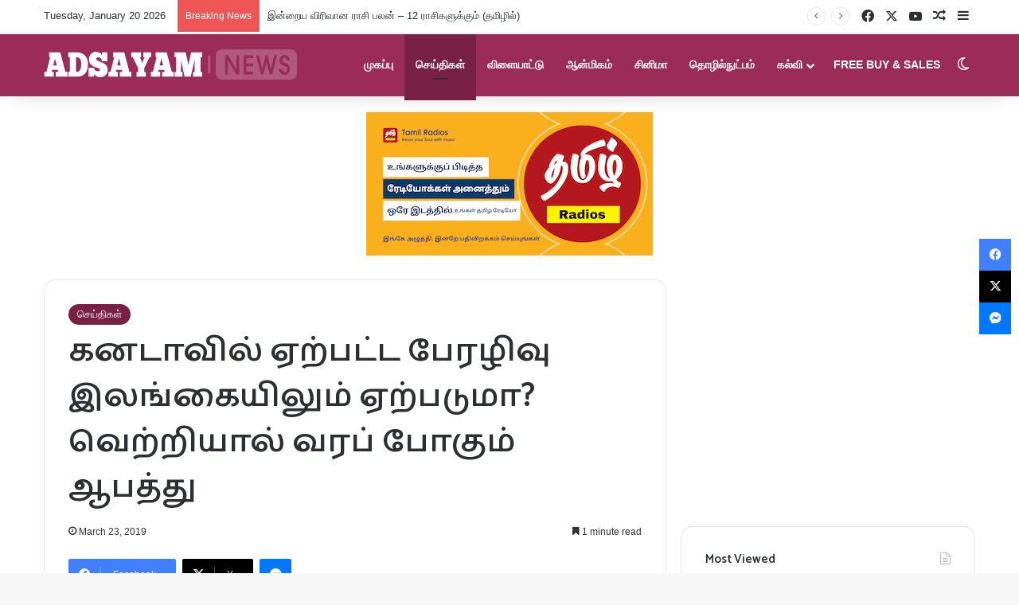

--- FILE ---
content_type: text/html; charset=UTF-8
request_url: https://adsayam.com/blog-post_74-3/
body_size: 30651
content:
<!DOCTYPE html>
<html lang="en-US" class="" data-skin="light" prefix="og: https://ogp.me/ns#">
<head>
	<meta charset="UTF-8" />
	<link rel="profile" href="https://gmpg.org/xfn/11" />
	
<meta http-equiv='x-dns-prefetch-control' content='on'>
<link rel='dns-prefetch' href='//cdnjs.cloudflare.com' />
<link rel='dns-prefetch' href='//ajax.googleapis.com' />
<link rel='dns-prefetch' href='//fonts.googleapis.com' />
<link rel='dns-prefetch' href='//fonts.gstatic.com' />
<link rel='dns-prefetch' href='//s.gravatar.com' />
<link rel='dns-prefetch' href='//www.google-analytics.com' />
<link rel='preload' as='script' href='https://ajax.googleapis.com/ajax/libs/webfont/1/webfont.js'>

<!-- Search Engine Optimization by Rank Math - https://rankmath.com/ -->
<title>கனடாவில் ஏற்பட்ட பேரழிவு இலங்கையிலும் ஏற்படுமா? வெற்றியால் வரப் போகும் ஆபத்து - Adsayam Tamil News</title>
<meta name="description" content="Adsayam is most visited Tamil news site in Sri Lanka. we update news worldwide. It&#039;s provides latest Sri Lankan Tamil News, breaking news, language lessons."/>
<meta name="robots" content="follow, index, max-snippet:-1, max-video-preview:-1, max-image-preview:large"/>
<link rel="canonical" href="https://adsayam.com/blog-post_74-3/" />
<meta property="og:locale" content="en_US" />
<meta property="og:type" content="article" />
<meta property="og:title" content="கனடாவில் ஏற்பட்ட பேரழிவு இலங்கையிலும் ஏற்படுமா? வெற்றியால் வரப் போகும் ஆபத்து - Adsayam Tamil News" />
<meta property="og:description" content="Adsayam is most visited Tamil news site in Sri Lanka. we update news worldwide. It&#039;s provides latest Sri Lankan Tamil News, breaking news, language lessons." />
<meta property="og:url" content="https://adsayam.com/blog-post_74-3/" />
<meta property="og:site_name" content="Adsayam Tamil News" />
<meta property="article:publisher" content="https://www.facebook.com/adsayamNews/" />
<meta property="article:author" content="https://www.facebook.com/thamilvalai" />
<meta property="article:tag" content="நிகழ்வுகள்" />
<meta property="article:section" content="செய்திகள்" />
<meta property="og:updated_time" content="2019-07-16T03:53:15+05:00" />
<meta property="fb:app_id" content="367522813920736" />
<meta property="og:image" content="https://adsayam.com/wp-content/uploads/2019/03/Silver-Iodide-sprayed-on-clouds.Silver-Iodide-crystals-have-same-shape-as-ice-crystals..png" />
<meta property="og:image:secure_url" content="https://adsayam.com/wp-content/uploads/2019/03/Silver-Iodide-sprayed-on-clouds.Silver-Iodide-crystals-have-same-shape-as-ice-crystals..png" />
<meta property="og:image:width" content="810" />
<meta property="og:image:height" content="450" />
<meta property="og:image:alt" content="கனடாவில் ஏற்பட்ட பேரழிவு இலங்கையிலும் ஏற்படுமா? வெற்றியால் வரப் போகும் ஆபத்து" />
<meta property="og:image:type" content="image/jpeg" />
<meta property="article:published_time" content="2019-03-23T02:10:00+05:00" />
<meta property="article:modified_time" content="2019-07-16T03:53:15+05:00" />
<meta name="twitter:card" content="summary_large_image" />
<meta name="twitter:title" content="கனடாவில் ஏற்பட்ட பேரழிவு இலங்கையிலும் ஏற்படுமா? வெற்றியால் வரப் போகும் ஆபத்து - Adsayam Tamil News" />
<meta name="twitter:description" content="Adsayam is most visited Tamil news site in Sri Lanka. we update news worldwide. It&#039;s provides latest Sri Lankan Tamil News, breaking news, language lessons." />
<meta name="twitter:site" content="@adsayam" />
<meta name="twitter:creator" content="@adsayam" />
<meta name="twitter:image" content="https://adsayam.com/wp-content/uploads/2019/03/Silver-Iodide-sprayed-on-clouds.Silver-Iodide-crystals-have-same-shape-as-ice-crystals..png" />
<meta name="twitter:label1" content="Written by" />
<meta name="twitter:data1" content="Adsayam News" />
<meta name="twitter:label2" content="Time to read" />
<meta name="twitter:data2" content="4 minutes" />
<script type="application/ld+json" class="rank-math-schema">{"@context":"https://schema.org","@graph":[{"@type":["NewsMediaOrganization","Organization"],"@id":"https://adsayam.com/#organization","name":"Adsayam","url":"https://adsayam.com","sameAs":["https://www.facebook.com/adsayamNews/","https://twitter.com/adsayam"],"email":"skillrays24@gmail.com","logo":{"@type":"ImageObject","@id":"https://adsayam.com/#logo","url":"https://adsayam.com/wp-content/uploads/adsayam-logo-3d.png","contentUrl":"https://adsayam.com/wp-content/uploads/adsayam-logo-3d.png","caption":"Adsayam Tamil News","inLanguage":"en-US","width":"318","height":"39"}},{"@type":"WebSite","@id":"https://adsayam.com/#website","url":"https://adsayam.com","name":"Adsayam Tamil News","publisher":{"@id":"https://adsayam.com/#organization"},"inLanguage":"en-US"},{"@type":"ImageObject","@id":"https://adsayam.com/wp-content/uploads/2019/03/Silver-Iodide-sprayed-on-clouds.Silver-Iodide-crystals-have-same-shape-as-ice-crystals..png","url":"https://adsayam.com/wp-content/uploads/2019/03/Silver-Iodide-sprayed-on-clouds.Silver-Iodide-crystals-have-same-shape-as-ice-crystals..png","width":"200","height":"200","inLanguage":"en-US"},{"@type":"WebPage","@id":"https://adsayam.com/blog-post_74-3/#webpage","url":"https://adsayam.com/blog-post_74-3/","name":"\u0b95\u0ba9\u0b9f\u0bbe\u0bb5\u0bbf\u0bb2\u0bcd \u0b8f\u0bb1\u0bcd\u0baa\u0b9f\u0bcd\u0b9f \u0baa\u0bc7\u0bb0\u0bb4\u0bbf\u0bb5\u0bc1 \u0b87\u0bb2\u0b99\u0bcd\u0b95\u0bc8\u0baf\u0bbf\u0bb2\u0bc1\u0bae\u0bcd \u0b8f\u0bb1\u0bcd\u0baa\u0b9f\u0bc1\u0bae\u0bbe? \u0bb5\u0bc6\u0bb1\u0bcd\u0bb1\u0bbf\u0baf\u0bbe\u0bb2\u0bcd \u0bb5\u0bb0\u0baa\u0bcd \u0baa\u0bcb\u0b95\u0bc1\u0bae\u0bcd \u0b86\u0baa\u0ba4\u0bcd\u0ba4\u0bc1 - Adsayam Tamil News","datePublished":"2019-03-23T02:10:00+05:00","dateModified":"2019-07-16T03:53:15+05:00","isPartOf":{"@id":"https://adsayam.com/#website"},"primaryImageOfPage":{"@id":"https://adsayam.com/wp-content/uploads/2019/03/Silver-Iodide-sprayed-on-clouds.Silver-Iodide-crystals-have-same-shape-as-ice-crystals..png"},"inLanguage":"en-US"},{"@type":"Person","@id":"https://adsayam.com/author/adsayam/","name":"Adsayam News","description":"Adsayam is most visited website in Sri Lanka. we update news worldwide. language lessons also available here so it's the best site to improve your knowledge","url":"https://adsayam.com/author/adsayam/","image":{"@type":"ImageObject","@id":"https://secure.gravatar.com/avatar/532f4227c2098d374d535d68234cf6eea325d8c5ac1f9fbfbafedbf5147d3588?s=96&amp;d=mm&amp;r=g","url":"https://secure.gravatar.com/avatar/532f4227c2098d374d535d68234cf6eea325d8c5ac1f9fbfbafedbf5147d3588?s=96&amp;d=mm&amp;r=g","caption":"Adsayam News","inLanguage":"en-US"},"worksFor":{"@id":"https://adsayam.com/#organization"}},{"@type":"NewsArticle","headline":"\u0b95\u0ba9\u0b9f\u0bbe\u0bb5\u0bbf\u0bb2\u0bcd \u0b8f\u0bb1\u0bcd\u0baa\u0b9f\u0bcd\u0b9f \u0baa\u0bc7\u0bb0\u0bb4\u0bbf\u0bb5\u0bc1 \u0b87\u0bb2\u0b99\u0bcd\u0b95\u0bc8\u0baf\u0bbf\u0bb2\u0bc1\u0bae\u0bcd \u0b8f\u0bb1\u0bcd\u0baa\u0b9f\u0bc1\u0bae\u0bbe? \u0bb5\u0bc6\u0bb1\u0bcd\u0bb1\u0bbf\u0baf\u0bbe\u0bb2\u0bcd \u0bb5\u0bb0\u0baa\u0bcd \u0baa\u0bcb\u0b95\u0bc1\u0bae\u0bcd \u0b86\u0baa\u0ba4\u0bcd\u0ba4\u0bc1 - Adsayam Tamil News","datePublished":"2019-03-23T02:10:00+05:00","dateModified":"2019-07-16T03:53:15+05:00","author":{"@id":"https://adsayam.com/author/adsayam/","name":"Adsayam News"},"publisher":{"@id":"https://adsayam.com/#organization"},"description":"Adsayam is most visited Tamil news site in Sri Lanka. we update news worldwide. It&#039;s provides latest Sri Lankan Tamil News, breaking news, language lessons.","name":"\u0b95\u0ba9\u0b9f\u0bbe\u0bb5\u0bbf\u0bb2\u0bcd \u0b8f\u0bb1\u0bcd\u0baa\u0b9f\u0bcd\u0b9f \u0baa\u0bc7\u0bb0\u0bb4\u0bbf\u0bb5\u0bc1 \u0b87\u0bb2\u0b99\u0bcd\u0b95\u0bc8\u0baf\u0bbf\u0bb2\u0bc1\u0bae\u0bcd \u0b8f\u0bb1\u0bcd\u0baa\u0b9f\u0bc1\u0bae\u0bbe? \u0bb5\u0bc6\u0bb1\u0bcd\u0bb1\u0bbf\u0baf\u0bbe\u0bb2\u0bcd \u0bb5\u0bb0\u0baa\u0bcd \u0baa\u0bcb\u0b95\u0bc1\u0bae\u0bcd \u0b86\u0baa\u0ba4\u0bcd\u0ba4\u0bc1 - Adsayam Tamil News","@id":"https://adsayam.com/blog-post_74-3/#richSnippet","isPartOf":{"@id":"https://adsayam.com/blog-post_74-3/#webpage"},"image":{"@id":"https://adsayam.com/wp-content/uploads/2019/03/Silver-Iodide-sprayed-on-clouds.Silver-Iodide-crystals-have-same-shape-as-ice-crystals..png"},"inLanguage":"en-US","mainEntityOfPage":{"@id":"https://adsayam.com/blog-post_74-3/#webpage"}}]}</script>
<!-- /Rank Math WordPress SEO plugin -->

<link rel='dns-prefetch' href='//www.googletagmanager.com' />
<link rel='dns-prefetch' href='//stats.wp.com' />
<link rel="alternate" type="application/rss+xml" title="Adsayam Tamil News &raquo; Feed" href="https://adsayam.com/feed/" />
		<script type="text/javascript">
			try {
				if( 'undefined' != typeof localStorage ){
					var tieSkin = localStorage.getItem('tie-skin');
				}

				
				var html = document.getElementsByTagName('html')[0].classList,
						htmlSkin = 'light';

				if( html.contains('dark-skin') ){
					htmlSkin = 'dark';
				}

				if( tieSkin != null && tieSkin != htmlSkin ){
					html.add('tie-skin-inverted');
					var tieSkinInverted = true;
				}

				if( tieSkin == 'dark' ){
					html.add('dark-skin');
				}
				else if( tieSkin == 'light' ){
					html.remove( 'dark-skin' );
				}
				
			} catch(e) { console.log( e ) }

		</script>
		
		<style type="text/css">
			:root{				
			--tie-preset-gradient-1: linear-gradient(135deg, rgba(6, 147, 227, 1) 0%, rgb(155, 81, 224) 100%);
			--tie-preset-gradient-2: linear-gradient(135deg, rgb(122, 220, 180) 0%, rgb(0, 208, 130) 100%);
			--tie-preset-gradient-3: linear-gradient(135deg, rgba(252, 185, 0, 1) 0%, rgba(255, 105, 0, 1) 100%);
			--tie-preset-gradient-4: linear-gradient(135deg, rgba(255, 105, 0, 1) 0%, rgb(207, 46, 46) 100%);
			--tie-preset-gradient-5: linear-gradient(135deg, rgb(238, 238, 238) 0%, rgb(169, 184, 195) 100%);
			--tie-preset-gradient-6: linear-gradient(135deg, rgb(74, 234, 220) 0%, rgb(151, 120, 209) 20%, rgb(207, 42, 186) 40%, rgb(238, 44, 130) 60%, rgb(251, 105, 98) 80%, rgb(254, 248, 76) 100%);
			--tie-preset-gradient-7: linear-gradient(135deg, rgb(255, 206, 236) 0%, rgb(152, 150, 240) 100%);
			--tie-preset-gradient-8: linear-gradient(135deg, rgb(254, 205, 165) 0%, rgb(254, 45, 45) 50%, rgb(107, 0, 62) 100%);
			--tie-preset-gradient-9: linear-gradient(135deg, rgb(255, 203, 112) 0%, rgb(199, 81, 192) 50%, rgb(65, 88, 208) 100%);
			--tie-preset-gradient-10: linear-gradient(135deg, rgb(255, 245, 203) 0%, rgb(182, 227, 212) 50%, rgb(51, 167, 181) 100%);
			--tie-preset-gradient-11: linear-gradient(135deg, rgb(202, 248, 128) 0%, rgb(113, 206, 126) 100%);
			--tie-preset-gradient-12: linear-gradient(135deg, rgb(2, 3, 129) 0%, rgb(40, 116, 252) 100%);
			--tie-preset-gradient-13: linear-gradient(135deg, #4D34FA, #ad34fa);
			--tie-preset-gradient-14: linear-gradient(135deg, #0057FF, #31B5FF);
			--tie-preset-gradient-15: linear-gradient(135deg, #FF007A, #FF81BD);
			--tie-preset-gradient-16: linear-gradient(135deg, #14111E, #4B4462);
			--tie-preset-gradient-17: linear-gradient(135deg, #F32758, #FFC581);

			
					--main-nav-background: #1f2024;
					--main-nav-secondry-background: rgba(0,0,0,0.2);
					--main-nav-primary-color: #0088ff;
					--main-nav-contrast-primary-color: #FFFFFF;
					--main-nav-text-color: #FFFFFF;
					--main-nav-secondry-text-color: rgba(225,255,255,0.5);
					--main-nav-main-border-color: rgba(255,255,255,0.07);
					--main-nav-secondry-border-color: rgba(255,255,255,0.04);
				
			}
		</style>
	<link rel="alternate" title="oEmbed (JSON)" type="application/json+oembed" href="https://adsayam.com/wp-json/oembed/1.0/embed?url=https%3A%2F%2Fadsayam.com%2Fblog-post_74-3%2F" />
<link rel="alternate" title="oEmbed (XML)" type="text/xml+oembed" href="https://adsayam.com/wp-json/oembed/1.0/embed?url=https%3A%2F%2Fadsayam.com%2Fblog-post_74-3%2F&#038;format=xml" />
<meta name="viewport" content="width=device-width, initial-scale=1.0" /><style id='wp-img-auto-sizes-contain-inline-css' type='text/css'>
img:is([sizes=auto i],[sizes^="auto," i]){contain-intrinsic-size:3000px 1500px}
/*# sourceURL=wp-img-auto-sizes-contain-inline-css */
</style>

<style id='wp-emoji-styles-inline-css' type='text/css'>

	img.wp-smiley, img.emoji {
		display: inline !important;
		border: none !important;
		box-shadow: none !important;
		height: 1em !important;
		width: 1em !important;
		margin: 0 0.07em !important;
		vertical-align: -0.1em !important;
		background: none !important;
		padding: 0 !important;
	}
/*# sourceURL=wp-emoji-styles-inline-css */
</style>
<link rel='stylesheet' id='tie-css-base-css' href='https://adsayam.com/wp-content/themes/jannah/assets/css/base.min.css?ver=7.6.3' type='text/css' media='all' />
<link rel='stylesheet' id='tie-css-styles-css' href='https://adsayam.com/wp-content/themes/jannah/assets/css/style.min.css?ver=7.6.3' type='text/css' media='all' />
<link rel='stylesheet' id='tie-css-widgets-css' href='https://adsayam.com/wp-content/themes/jannah/assets/css/widgets.min.css?ver=7.6.3' type='text/css' media='all' />
<link rel='stylesheet' id='tie-css-helpers-css' href='https://adsayam.com/wp-content/themes/jannah/assets/css/helpers.min.css?ver=7.6.3' type='text/css' media='all' />
<link rel='stylesheet' id='tie-fontawesome5-css' href='https://adsayam.com/wp-content/themes/jannah/assets/css/fontawesome.css?ver=7.6.3' type='text/css' media='all' />
<link rel='stylesheet' id='tie-css-ilightbox-css' href='https://adsayam.com/wp-content/themes/jannah/assets/ilightbox/dark-skin/skin.css?ver=7.6.3' type='text/css' media='all' />
<link rel='stylesheet' id='tie-css-shortcodes-css' href='https://adsayam.com/wp-content/themes/jannah/assets/css/plugins/shortcodes.min.css?ver=7.6.3' type='text/css' media='all' />
<link rel='stylesheet' id='tie-css-single-css' href='https://adsayam.com/wp-content/themes/jannah/assets/css/single.min.css?ver=7.6.3' type='text/css' media='all' />
<link rel='stylesheet' id='tie-css-print-css' href='https://adsayam.com/wp-content/themes/jannah/assets/css/print.css?ver=7.6.3' type='text/css' media='print' />
<link rel='stylesheet' id='taqyeem-styles-css' href='https://adsayam.com/wp-content/themes/jannah/assets/css/plugins/taqyeem.min.css?ver=7.6.3' type='text/css' media='all' />
<style id='taqyeem-styles-inline-css' type='text/css'>
.wf-active .logo-text,.wf-active h1,.wf-active h2,.wf-active h3,.wf-active h4,.wf-active h5,.wf-active h6,.wf-active .the-subtitle{font-family: 'Catamaran';}#main-nav .main-menu > ul > li > a{text-transform: uppercase;}:root:root{--brand-color: #792142;--dark-brand-color: #470010;--bright-color: #FFFFFF;--base-color: #2c2f34;}#footer-widgets-container{border-top: 8px solid #792142;-webkit-box-shadow: 0 -5px 0 rgba(0,0,0,0.07); -moz-box-shadow: 0 -8px 0 rgba(0,0,0,0.07); box-shadow: 0 -8px 0 rgba(0,0,0,0.07);}#reading-position-indicator{box-shadow: 0 0 10px rgba( 121,33,66,0.7);}:root:root{--brand-color: #792142;--dark-brand-color: #470010;--bright-color: #FFFFFF;--base-color: #2c2f34;}#footer-widgets-container{border-top: 8px solid #792142;-webkit-box-shadow: 0 -5px 0 rgba(0,0,0,0.07); -moz-box-shadow: 0 -8px 0 rgba(0,0,0,0.07); box-shadow: 0 -8px 0 rgba(0,0,0,0.07);}#reading-position-indicator{box-shadow: 0 0 10px rgba( 121,33,66,0.7);}#main-nav,#main-nav .menu-sub-content,#main-nav .comp-sub-menu,#main-nav ul.cats-vertical li a.is-active,#main-nav ul.cats-vertical li a:hover,#autocomplete-suggestions.search-in-main-nav{background-color: #9a2c56;}#main-nav{border-width: 0;}#theme-header #main-nav:not(.fixed-nav){bottom: 0;}#main-nav .icon-basecloud-bg:after{color: #9a2c56;}#autocomplete-suggestions.search-in-main-nav{border-color: rgba(255,255,255,0.07);}.main-nav-boxed #main-nav .main-menu-wrapper{border-width: 0;}#theme-header:not(.main-nav-boxed) #main-nav,.main-nav-boxed .main-menu-wrapper{border-right: 0 none !important;border-left : 0 none !important;border-top : 0 none !important;}#theme-header:not(.main-nav-boxed) #main-nav,.main-nav-boxed .main-menu-wrapper{border-right: 0 none !important;border-left : 0 none !important;border-bottom : 0 none !important;}.tie-cat-14,.tie-cat-item-14 > span{background-color:#e67e22 !important;color:#FFFFFF !important;}.tie-cat-14:after{border-top-color:#e67e22 !important;}.tie-cat-14:hover{background-color:#c86004 !important;}.tie-cat-14:hover:after{border-top-color:#c86004 !important;}.tie-cat-526,.tie-cat-item-526 > span{background-color:#2ecc71 !important;color:#FFFFFF !important;}.tie-cat-526:after{border-top-color:#2ecc71 !important;}.tie-cat-526:hover{background-color:#10ae53 !important;}.tie-cat-526:hover:after{border-top-color:#10ae53 !important;}.tie-cat-531,.tie-cat-item-531 > span{background-color:#9b59b6 !important;color:#FFFFFF !important;}.tie-cat-531:after{border-top-color:#9b59b6 !important;}.tie-cat-531:hover{background-color:#7d3b98 !important;}.tie-cat-531:hover:after{border-top-color:#7d3b98 !important;}.tie-cat-533,.tie-cat-item-533 > span{background-color:#34495e !important;color:#FFFFFF !important;}.tie-cat-533:after{border-top-color:#34495e !important;}.tie-cat-533:hover{background-color:#162b40 !important;}.tie-cat-533:hover:after{border-top-color:#162b40 !important;}.tie-cat-536,.tie-cat-item-536 > span{background-color:#795548 !important;color:#FFFFFF !important;}.tie-cat-536:after{border-top-color:#795548 !important;}.tie-cat-536:hover{background-color:#5b372a !important;}.tie-cat-536:hover:after{border-top-color:#5b372a !important;}.tie-cat-13,.tie-cat-item-13 > span{background-color:#4CAF50 !important;color:#FFFFFF !important;}.tie-cat-13:after{border-top-color:#4CAF50 !important;}.tie-cat-13:hover{background-color:#2e9132 !important;}.tie-cat-13:hover:after{border-top-color:#2e9132 !important;}@media (max-width: 1250px){.share-buttons-sticky{display: none;}}@media (max-width: 991px){.side-aside.normal-side{background: #c31432;background: -webkit-linear-gradient(135deg,#240b36,#c31432 );background: -moz-linear-gradient(135deg,#240b36,#c31432 );background: -o-linear-gradient(135deg,#240b36,#c31432 );background: linear-gradient(135deg,#c31432,#240b36 );}}body .mag-box .breaking,body .social-icons-widget .social-icons-item .social-link,body .widget_product_tag_cloud a,body .widget_tag_cloud a,body .post-tags a,body .widget_layered_nav_filters a,body .post-bottom-meta-title,body .post-bottom-meta a,body .post-cat,body .show-more-button,body #instagram-link.is-expanded .follow-button,body .cat-counter a + span,body .mag-box-options .slider-arrow-nav a,body .main-menu .cats-horizontal li a,body #instagram-link.is-compact,body .pages-numbers a,body .pages-nav-item,body .bp-pagination-links .page-numbers,body .fullwidth-area .widget_tag_cloud .tagcloud a,body ul.breaking-news-nav li.jnt-prev,body ul.breaking-news-nav li.jnt-next,body #tie-popup-search-mobile table.gsc-search-box{border-radius: 35px;}body .mag-box ul.breaking-news-nav li{border: 0 !important;}body #instagram-link.is-compact{padding-right: 40px;padding-left: 40px;}body .post-bottom-meta-title,body .post-bottom-meta a,body .more-link{padding-right: 15px;padding-left: 15px;}body #masonry-grid .container-wrapper .post-thumb img{border-radius: 0px;}body .video-thumbnail,body .review-item,body .review-summary,body .user-rate-wrap,body textarea,body input,body select{border-radius: 5px;}body .post-content-slideshow,body #tie-read-next,body .prev-next-post-nav .post-thumb,body .post-thumb img,body .container-wrapper,body .tie-popup-container .container-wrapper,body .widget,body .tie-grid-slider .grid-item,body .slider-vertical-navigation .slide,body .boxed-slider:not(.tie-grid-slider) .slide,body .buddypress-wrap .activity-list .load-more a,body .buddypress-wrap .activity-list .load-newest a,body .woocommerce .products .product .product-img img,body .woocommerce .products .product .product-img,body .woocommerce .woocommerce-tabs,body .woocommerce div.product .related.products,body .woocommerce div.product .up-sells.products,body .woocommerce .cart_totals,.woocommerce .cross-sells,body .big-thumb-left-box-inner,body .miscellaneous-box .posts-items li:first-child,body .single-big-img,body .masonry-with-spaces .container-wrapper .slide,body .news-gallery-items li .post-thumb,body .scroll-2-box .slide,.magazine1.archive:not(.bbpress) .entry-header-outer,.magazine1.search .entry-header-outer,.magazine1.archive:not(.bbpress) .mag-box .container-wrapper,.magazine1.search .mag-box .container-wrapper,body.magazine1 .entry-header-outer + .mag-box,body .digital-rating-static,body .entry q,body .entry blockquote,body #instagram-link.is-expanded,body.single-post .featured-area,body.post-layout-8 #content,body .footer-boxed-widget-area,body .tie-video-main-slider,body .post-thumb-overlay,body .widget_media_image img,body .stream-item-mag img,body .media-page-layout .post-element{border-radius: 15px;}#subcategories-section .container-wrapper{border-radius: 15px !important;margin-top: 15px !important;border-top-width: 1px !important;}@media (max-width: 767px) {.tie-video-main-slider iframe{border-top-right-radius: 15px;border-top-left-radius: 15px;}}.magazine1.archive:not(.bbpress) .mag-box .container-wrapper,.magazine1.search .mag-box .container-wrapper{margin-top: 15px;border-top-width: 1px;}body .section-wrapper:not(.container-full) .wide-slider-wrapper .slider-main-container,body .section-wrapper:not(.container-full) .wide-slider-three-slids-wrapper{border-radius: 15px;overflow: hidden;}body .wide-slider-nav-wrapper,body .share-buttons-bottom,body .first-post-gradient li:first-child .post-thumb:after,body .scroll-2-box .post-thumb:after{border-bottom-left-radius: 15px;border-bottom-right-radius: 15px;}body .main-menu .menu-sub-content,body .comp-sub-menu{border-bottom-left-radius: 10px;border-bottom-right-radius: 10px;}body.single-post .featured-area{overflow: hidden;}body #check-also-box.check-also-left{border-top-right-radius: 15px;border-bottom-right-radius: 15px;}body #check-also-box.check-also-right{border-top-left-radius: 15px;border-bottom-left-radius: 15px;}body .mag-box .breaking-news-nav li:last-child{border-top-right-radius: 35px;border-bottom-right-radius: 35px;}body .mag-box .breaking-title:before{border-top-left-radius: 35px;border-bottom-left-radius: 35px;}body .tabs li:last-child a,body .full-overlay-title li:not(.no-post-thumb) .block-title-overlay{border-top-right-radius: 15px;}body .center-overlay-title li:not(.no-post-thumb) .block-title-overlay,body .tabs li:first-child a{border-top-left-radius: 15px;}
/*# sourceURL=taqyeem-styles-inline-css */
</style>
<script type="text/javascript" async='async' data-no-optimize="1" data-cfasync="false" src="https://adsayam.com/wp-includes/js/jquery/jquery.min.js?ver=3.7.1" id="jquery-core-js"></script>
<script type="text/javascript" async='async' src="https://adsayam.com/wp-includes/js/jquery/jquery-migrate.min.js?ver=3.4.1" id="jquery-migrate-js"></script>

<!-- Google tag (gtag.js) snippet added by Site Kit -->
<!-- Google Analytics snippet added by Site Kit -->
<script type="text/javascript" async='async' src="https://www.googletagmanager.com/gtag/js?id=GT-PH397WF" id="google_gtagjs-js" async></script>
<script type="text/javascript" id="google_gtagjs-js-after">
/* <![CDATA[ */
window.dataLayer = window.dataLayer || [];function gtag(){dataLayer.push(arguments);}
gtag("set","linker",{"domains":["adsayam.com"]});
gtag("js", new Date());
gtag("set", "developer_id.dZTNiMT", true);
gtag("config", "GT-PH397WF", {"googlesitekit_post_type":"post","googlesitekit_post_categories":"\u0b9a\u0bc6\u0baf\u0bcd\u0ba4\u0bbf\u0b95\u0bb3\u0bcd","googlesitekit_post_date":"20190323"});
//# sourceURL=google_gtagjs-js-after
/* ]]> */
</script>
<link rel="https://api.w.org/" href="https://adsayam.com/wp-json/" /><link rel="alternate" title="JSON" type="application/json" href="https://adsayam.com/wp-json/wp/v2/posts/2148" /><link rel="EditURI" type="application/rsd+xml" title="RSD" href="https://adsayam.com/xmlrpc.php?rsd" />
<meta name="generator" content="WordPress 6.9" />
<link rel='shortlink' href='https://wp.me/pauGJ8-yE' />
<meta name="generator" content="Site Kit by Google 1.167.0" /><script type='text/javascript'>
/* <![CDATA[ */
var taqyeem = {"ajaxurl":"https://adsayam.com/wp-admin/admin-ajax.php" , "your_rating":"Your Rating:"};
/* ]]> */
</script>

	<style>img#wpstats{display:none}</style>
		<meta http-equiv="X-UA-Compatible" content="IE=edge"><script data-ad-client="ca-pub-2514977743784403" async src="https://pagead2.googlesyndication.com/pagead/js/adsbygoogle.js"></script>

<script async custom-element="amp-auto-ads"
        src="https://cdn.ampproject.org/v0/amp-auto-ads-0.1.js">
</script>

<meta name="keywords" content="Adsayam, Tamil web news, Tamil Newspaper, News paper, Srilanka news paper, Lankasri, Today Tamil News, Global Tamil News, Hot News, Srilanka news, breaking news, video, audio, Photos, entertainment, business, science, technology and health news, learn sinhala,learn sinhalam in tamil, learn sinkalam, learn english, english for kids, english in tamil  " />
<script type="text/javascript">
    (function(c,l,a,r,i,t,y){
        c[a]=c[a]||function(){(c[a].q=c[a].q||[]).push(arguments)};
        t=l.createElement(r);t.async=1;t.src="https://www.clarity.ms/tag/"+i;
        y=l.getElementsByTagName(r)[0];y.parentNode.insertBefore(t,y);
    })(window, document, "clarity", "script", "57u2l2z8yi");
</script>

<!-- Google AdSense meta tags added by Site Kit -->
<meta name="google-adsense-platform-account" content="ca-host-pub-2644536267352236">
<meta name="google-adsense-platform-domain" content="sitekit.withgoogle.com">
<!-- End Google AdSense meta tags added by Site Kit -->
      <meta name="onesignal" content="wordpress-plugin"/>
            <script>

      window.OneSignalDeferred = window.OneSignalDeferred || [];

      OneSignalDeferred.push(function(OneSignal) {
        var oneSignal_options = {};
        window._oneSignalInitOptions = oneSignal_options;

        oneSignal_options['serviceWorkerParam'] = { scope: '/' };
oneSignal_options['serviceWorkerPath'] = 'OneSignalSDKWorker.js.php';

        OneSignal.Notifications.setDefaultUrl("https://adsayam.com");

        oneSignal_options['wordpress'] = true;
oneSignal_options['appId'] = 'b4c6f5a5-ab1b-47da-87e3-4765b4353fb4';
oneSignal_options['allowLocalhostAsSecureOrigin'] = true;
oneSignal_options['welcomeNotification'] = { };
oneSignal_options['welcomeNotification']['title'] = "";
oneSignal_options['welcomeNotification']['message'] = "";
oneSignal_options['path'] = "https://adsayam.com/wp-content/plugins/onesignal-free-web-push-notifications/sdk_files/";
oneSignal_options['safari_web_id'] = "web.onesignal.auto.32a023df-3e37-4c19-843f-3978a63a946e";
oneSignal_options['promptOptions'] = { };
oneSignal_options['notifyButton'] = { };
oneSignal_options['notifyButton']['enable'] = true;
oneSignal_options['notifyButton']['position'] = 'bottom-left';
oneSignal_options['notifyButton']['theme'] = 'default';
oneSignal_options['notifyButton']['size'] = 'medium';
oneSignal_options['notifyButton']['displayPredicate'] = function() {
              return !OneSignal.User.PushSubscription.optedIn;
            };
oneSignal_options['notifyButton']['showCredit'] = true;
oneSignal_options['notifyButton']['text'] = {};
              OneSignal.init(window._oneSignalInitOptions);
              OneSignal.Slidedown.promptPush()      });

      function documentInitOneSignal() {
        var oneSignal_elements = document.getElementsByClassName("OneSignal-prompt");

        var oneSignalLinkClickHandler = function(event) { OneSignal.Notifications.requestPermission(); event.preventDefault(); };        for(var i = 0; i < oneSignal_elements.length; i++)
          oneSignal_elements[i].addEventListener('click', oneSignalLinkClickHandler, false);
      }

      if (document.readyState === 'complete') {
           documentInitOneSignal();
      }
      else {
           window.addEventListener("load", function(event){
               documentInitOneSignal();
          });
      }
    </script>
<style type="text/css">
.no-js .native-lazyload-js-fallback {
	display: none;
}
</style>
		<link rel="icon" href="https://adsayam.com/wp-content/uploads/cropped-fav-1-150x150.png" sizes="32x32" />
<link rel="icon" href="https://adsayam.com/wp-content/uploads/cropped-fav-1-300x300.png" sizes="192x192" />
<link rel="apple-touch-icon" href="https://adsayam.com/wp-content/uploads/cropped-fav-1-300x300.png" />
<meta name="msapplication-TileImage" content="https://adsayam.com/wp-content/uploads/cropped-fav-1-300x300.png" />
<style id='global-styles-inline-css' type='text/css'>
:root{--wp--preset--aspect-ratio--square: 1;--wp--preset--aspect-ratio--4-3: 4/3;--wp--preset--aspect-ratio--3-4: 3/4;--wp--preset--aspect-ratio--3-2: 3/2;--wp--preset--aspect-ratio--2-3: 2/3;--wp--preset--aspect-ratio--16-9: 16/9;--wp--preset--aspect-ratio--9-16: 9/16;--wp--preset--color--black: #000000;--wp--preset--color--cyan-bluish-gray: #abb8c3;--wp--preset--color--white: #ffffff;--wp--preset--color--pale-pink: #f78da7;--wp--preset--color--vivid-red: #cf2e2e;--wp--preset--color--luminous-vivid-orange: #ff6900;--wp--preset--color--luminous-vivid-amber: #fcb900;--wp--preset--color--light-green-cyan: #7bdcb5;--wp--preset--color--vivid-green-cyan: #00d084;--wp--preset--color--pale-cyan-blue: #8ed1fc;--wp--preset--color--vivid-cyan-blue: #0693e3;--wp--preset--color--vivid-purple: #9b51e0;--wp--preset--color--global-color: #792142;--wp--preset--gradient--vivid-cyan-blue-to-vivid-purple: linear-gradient(135deg,rgb(6,147,227) 0%,rgb(155,81,224) 100%);--wp--preset--gradient--light-green-cyan-to-vivid-green-cyan: linear-gradient(135deg,rgb(122,220,180) 0%,rgb(0,208,130) 100%);--wp--preset--gradient--luminous-vivid-amber-to-luminous-vivid-orange: linear-gradient(135deg,rgb(252,185,0) 0%,rgb(255,105,0) 100%);--wp--preset--gradient--luminous-vivid-orange-to-vivid-red: linear-gradient(135deg,rgb(255,105,0) 0%,rgb(207,46,46) 100%);--wp--preset--gradient--very-light-gray-to-cyan-bluish-gray: linear-gradient(135deg,rgb(238,238,238) 0%,rgb(169,184,195) 100%);--wp--preset--gradient--cool-to-warm-spectrum: linear-gradient(135deg,rgb(74,234,220) 0%,rgb(151,120,209) 20%,rgb(207,42,186) 40%,rgb(238,44,130) 60%,rgb(251,105,98) 80%,rgb(254,248,76) 100%);--wp--preset--gradient--blush-light-purple: linear-gradient(135deg,rgb(255,206,236) 0%,rgb(152,150,240) 100%);--wp--preset--gradient--blush-bordeaux: linear-gradient(135deg,rgb(254,205,165) 0%,rgb(254,45,45) 50%,rgb(107,0,62) 100%);--wp--preset--gradient--luminous-dusk: linear-gradient(135deg,rgb(255,203,112) 0%,rgb(199,81,192) 50%,rgb(65,88,208) 100%);--wp--preset--gradient--pale-ocean: linear-gradient(135deg,rgb(255,245,203) 0%,rgb(182,227,212) 50%,rgb(51,167,181) 100%);--wp--preset--gradient--electric-grass: linear-gradient(135deg,rgb(202,248,128) 0%,rgb(113,206,126) 100%);--wp--preset--gradient--midnight: linear-gradient(135deg,rgb(2,3,129) 0%,rgb(40,116,252) 100%);--wp--preset--font-size--small: 13px;--wp--preset--font-size--medium: 20px;--wp--preset--font-size--large: 36px;--wp--preset--font-size--x-large: 42px;--wp--preset--spacing--20: 0.44rem;--wp--preset--spacing--30: 0.67rem;--wp--preset--spacing--40: 1rem;--wp--preset--spacing--50: 1.5rem;--wp--preset--spacing--60: 2.25rem;--wp--preset--spacing--70: 3.38rem;--wp--preset--spacing--80: 5.06rem;--wp--preset--shadow--natural: 6px 6px 9px rgba(0, 0, 0, 0.2);--wp--preset--shadow--deep: 12px 12px 50px rgba(0, 0, 0, 0.4);--wp--preset--shadow--sharp: 6px 6px 0px rgba(0, 0, 0, 0.2);--wp--preset--shadow--outlined: 6px 6px 0px -3px rgb(255, 255, 255), 6px 6px rgb(0, 0, 0);--wp--preset--shadow--crisp: 6px 6px 0px rgb(0, 0, 0);}:where(.is-layout-flex){gap: 0.5em;}:where(.is-layout-grid){gap: 0.5em;}body .is-layout-flex{display: flex;}.is-layout-flex{flex-wrap: wrap;align-items: center;}.is-layout-flex > :is(*, div){margin: 0;}body .is-layout-grid{display: grid;}.is-layout-grid > :is(*, div){margin: 0;}:where(.wp-block-columns.is-layout-flex){gap: 2em;}:where(.wp-block-columns.is-layout-grid){gap: 2em;}:where(.wp-block-post-template.is-layout-flex){gap: 1.25em;}:where(.wp-block-post-template.is-layout-grid){gap: 1.25em;}.has-black-color{color: var(--wp--preset--color--black) !important;}.has-cyan-bluish-gray-color{color: var(--wp--preset--color--cyan-bluish-gray) !important;}.has-white-color{color: var(--wp--preset--color--white) !important;}.has-pale-pink-color{color: var(--wp--preset--color--pale-pink) !important;}.has-vivid-red-color{color: var(--wp--preset--color--vivid-red) !important;}.has-luminous-vivid-orange-color{color: var(--wp--preset--color--luminous-vivid-orange) !important;}.has-luminous-vivid-amber-color{color: var(--wp--preset--color--luminous-vivid-amber) !important;}.has-light-green-cyan-color{color: var(--wp--preset--color--light-green-cyan) !important;}.has-vivid-green-cyan-color{color: var(--wp--preset--color--vivid-green-cyan) !important;}.has-pale-cyan-blue-color{color: var(--wp--preset--color--pale-cyan-blue) !important;}.has-vivid-cyan-blue-color{color: var(--wp--preset--color--vivid-cyan-blue) !important;}.has-vivid-purple-color{color: var(--wp--preset--color--vivid-purple) !important;}.has-black-background-color{background-color: var(--wp--preset--color--black) !important;}.has-cyan-bluish-gray-background-color{background-color: var(--wp--preset--color--cyan-bluish-gray) !important;}.has-white-background-color{background-color: var(--wp--preset--color--white) !important;}.has-pale-pink-background-color{background-color: var(--wp--preset--color--pale-pink) !important;}.has-vivid-red-background-color{background-color: var(--wp--preset--color--vivid-red) !important;}.has-luminous-vivid-orange-background-color{background-color: var(--wp--preset--color--luminous-vivid-orange) !important;}.has-luminous-vivid-amber-background-color{background-color: var(--wp--preset--color--luminous-vivid-amber) !important;}.has-light-green-cyan-background-color{background-color: var(--wp--preset--color--light-green-cyan) !important;}.has-vivid-green-cyan-background-color{background-color: var(--wp--preset--color--vivid-green-cyan) !important;}.has-pale-cyan-blue-background-color{background-color: var(--wp--preset--color--pale-cyan-blue) !important;}.has-vivid-cyan-blue-background-color{background-color: var(--wp--preset--color--vivid-cyan-blue) !important;}.has-vivid-purple-background-color{background-color: var(--wp--preset--color--vivid-purple) !important;}.has-black-border-color{border-color: var(--wp--preset--color--black) !important;}.has-cyan-bluish-gray-border-color{border-color: var(--wp--preset--color--cyan-bluish-gray) !important;}.has-white-border-color{border-color: var(--wp--preset--color--white) !important;}.has-pale-pink-border-color{border-color: var(--wp--preset--color--pale-pink) !important;}.has-vivid-red-border-color{border-color: var(--wp--preset--color--vivid-red) !important;}.has-luminous-vivid-orange-border-color{border-color: var(--wp--preset--color--luminous-vivid-orange) !important;}.has-luminous-vivid-amber-border-color{border-color: var(--wp--preset--color--luminous-vivid-amber) !important;}.has-light-green-cyan-border-color{border-color: var(--wp--preset--color--light-green-cyan) !important;}.has-vivid-green-cyan-border-color{border-color: var(--wp--preset--color--vivid-green-cyan) !important;}.has-pale-cyan-blue-border-color{border-color: var(--wp--preset--color--pale-cyan-blue) !important;}.has-vivid-cyan-blue-border-color{border-color: var(--wp--preset--color--vivid-cyan-blue) !important;}.has-vivid-purple-border-color{border-color: var(--wp--preset--color--vivid-purple) !important;}.has-vivid-cyan-blue-to-vivid-purple-gradient-background{background: var(--wp--preset--gradient--vivid-cyan-blue-to-vivid-purple) !important;}.has-light-green-cyan-to-vivid-green-cyan-gradient-background{background: var(--wp--preset--gradient--light-green-cyan-to-vivid-green-cyan) !important;}.has-luminous-vivid-amber-to-luminous-vivid-orange-gradient-background{background: var(--wp--preset--gradient--luminous-vivid-amber-to-luminous-vivid-orange) !important;}.has-luminous-vivid-orange-to-vivid-red-gradient-background{background: var(--wp--preset--gradient--luminous-vivid-orange-to-vivid-red) !important;}.has-very-light-gray-to-cyan-bluish-gray-gradient-background{background: var(--wp--preset--gradient--very-light-gray-to-cyan-bluish-gray) !important;}.has-cool-to-warm-spectrum-gradient-background{background: var(--wp--preset--gradient--cool-to-warm-spectrum) !important;}.has-blush-light-purple-gradient-background{background: var(--wp--preset--gradient--blush-light-purple) !important;}.has-blush-bordeaux-gradient-background{background: var(--wp--preset--gradient--blush-bordeaux) !important;}.has-luminous-dusk-gradient-background{background: var(--wp--preset--gradient--luminous-dusk) !important;}.has-pale-ocean-gradient-background{background: var(--wp--preset--gradient--pale-ocean) !important;}.has-electric-grass-gradient-background{background: var(--wp--preset--gradient--electric-grass) !important;}.has-midnight-gradient-background{background: var(--wp--preset--gradient--midnight) !important;}.has-small-font-size{font-size: var(--wp--preset--font-size--small) !important;}.has-medium-font-size{font-size: var(--wp--preset--font-size--medium) !important;}.has-large-font-size{font-size: var(--wp--preset--font-size--large) !important;}.has-x-large-font-size{font-size: var(--wp--preset--font-size--x-large) !important;}
/*# sourceURL=global-styles-inline-css */
</style>
</head>

<body id="tie-body" class="wp-singular post-template-default single single-post postid-2148 single-format-standard wp-theme-jannah tie-no-js wrapper-has-shadow block-head-1 magazine3 magazine1 is-thumb-overlay-disabled is-desktop is-header-layout-1 has-header-below-ad sidebar-right has-sidebar post-layout-1 narrow-title-narrow-media has-mobile-share hide_breaking_news hide_footer_instagram hide_post_newsletter hide_post_authorbio hide_post_nav hide_sidebars is-ajax-parent-post">



<div class="background-overlay">

	<div id="tie-container" class="site tie-container">

		
		<div id="tie-wrapper">
			
<header id="theme-header" class="theme-header header-layout-1 main-nav-dark main-nav-default-dark main-nav-below no-stream-item top-nav-active top-nav-light top-nav-default-light top-nav-above has-shadow has-normal-width-logo mobile-header-default">
	
<nav id="top-nav"  class="has-date-breaking-components top-nav header-nav has-breaking-news" aria-label="Secondary Navigation">
	<div class="container">
		<div class="topbar-wrapper">

			
					<div class="topbar-today-date">
						Tuesday, January 20 2026					</div>
					
			<div class="tie-alignleft">
				
<div class="breaking controls-is-active">

	<span class="breaking-title">
		<span class="tie-icon-bolt breaking-icon" aria-hidden="true"></span>
		<span class="breaking-title-text">Breaking News</span>
	</span>

	<ul id="breaking-news-in-header" class="breaking-news" data-type="reveal" data-arrows="true">

		
							<li class="news-item">
								<a href="https://adsayam.com/%e0%ae%87%e0%ae%a9%e0%af%8d%e0%ae%b1%e0%af%88%e0%ae%af-%e0%ae%b5%e0%ae%bf%e0%ae%b0%e0%ae%bf%e0%ae%b5%e0%ae%be%e0%ae%a9-%e0%ae%b0%e0%ae%be%e0%ae%9a%e0%ae%bf-%e0%ae%aa%e0%ae%b2%e0%ae%a9%e0%af%8d-2/">இன்றைய விரிவான ராசி பலன் – 12 ராசிகளுக்கும் (தமிழில்)</a>
							</li>

							
							<li class="news-item">
								<a href="https://adsayam.com/%e0%ae%87%e0%ae%a9%e0%af%8d%e0%ae%b1%e0%af%88%e0%ae%af-%e0%ae%b5%e0%ae%bf%e0%ae%b0%e0%ae%bf%e0%ae%b5%e0%ae%be%e0%ae%a9-%e0%ae%b0%e0%ae%be%e0%ae%9a%e0%ae%bf-%e0%ae%aa%e0%ae%b2%e0%ae%a9%e0%af%8d-16-12-2/">இன்றைய விரிவான ராசி பலன் 16-12-2025 (செவ்வாய்க்கிழமை)</a>
							</li>

							
							<li class="news-item">
								<a href="https://adsayam.com/%e0%ae%87%e0%ae%a9%e0%af%8d%e0%ae%b1%e0%af%88%e0%ae%af-%e0%ae%b5%e0%ae%bf%e0%ae%b0%e0%ae%bf%e0%ae%b5%e0%ae%be%e0%ae%a9-%e0%ae%b0%e0%ae%be%e0%ae%9a%e0%ae%bf-%e0%ae%aa%e0%ae%b2%e0%ae%a9%e0%af%8d/">இன்றைய விரிவான ராசி பலன் – 12 ராசிகளுக்கும் இன்று 15-12-2025 (திங்கட்கிழமை)</a>
							</li>

							
							<li class="news-item">
								<a href="https://adsayam.com/%e0%ae%86%e0%ae%9f%e0%af%8d%e0%ae%9f%e0%ae%bf%e0%ae%aa%e0%af%8d%e0%ae%aa%e0%ae%9f%e0%af%88%e0%ae%95%e0%af%8d%e0%ae%95%e0%ae%aa%e0%af%8d%e0%ae%aa%e0%af%8b%e0%ae%95%e0%af%81%e0%ae%ae%e0%af%8d-%e0%ae%9a/">ஆட்டிப்படைக்கப்போகும் சனிப்பெயர்ச்சி 2026 &#8211; அதிர்ஷ்டம் காணும் ராசிகள்</a>
							</li>

							
							<li class="news-item">
								<a href="https://adsayam.com/2026-%e0%ae%a4%e0%ae%ae%e0%ae%bf%e0%ae%b4%e0%af%8d-%e0%ae%aa%e0%af%81%e0%ae%a4%e0%af%8d%e0%ae%a4%e0%ae%be%e0%ae%a3%e0%af%8d%e0%ae%9f%e0%af%81-%e0%ae%b0%e0%ae%be%e0%ae%9a%e0%ae%bf-%e0%ae%aa%e0%ae%b2/">2026 தமிழ் புத்தாண்டு ராசி பலன் – 12 ராசிகளின் முழு பலன்கள்</a>
							</li>

							
							<li class="news-item">
								<a href="https://adsayam.com/%e0%ae%87%e0%ae%a9%e0%af%8d%e0%ae%b1%e0%af%88%e0%ae%af-12-%e0%ae%b0%e0%ae%be%e0%ae%9a%e0%ae%bf%e0%ae%95%e0%ae%b3%e0%af%81%e0%ae%95%e0%af%8d%e0%ae%95%e0%ae%be%e0%ae%a9-%e0%ae%b5%e0%ae%bf%e0%ae%b0/">இன்றைய 12 ராசிகளுக்கான விரிவான  ராசி பலன்</a>
							</li>

							
							<li class="news-item">
								<a href="https://adsayam.com/travel-vocabulary-%e0%ae%aa%e0%ae%af%e0%ae%a3-%e0%ae%9a%e0%af%8a%e0%ae%b1%e0%af%8d%e0%ae%95%e0%ae%b3%e0%ae%9e%e0%af%8d%e0%ae%9a%e0%ae%bf%e0%ae%af%e0%ae%ae%e0%af%8d-%e0%b6%9c%e0%b6%b8%e0%b6%b1/">Travel Vocabulary | பயண சொற்களஞ்சியம் | ගමන් ශබ්දකෝෂය</a>
							</li>

							
							<li class="news-item">
								<a href="https://adsayam.com/%e0%ae%87%e0%ae%a9%e0%af%8d%e0%ae%b1%e0%af%88%e0%ae%af-%e0%ae%b0%e0%ae%be%e0%ae%9a%e0%ae%bf%e0%ae%aa%e0%ae%b2%e0%ae%a9%e0%af%8d-03-12-2025-%e0%ae%aa%e0%af%81%e0%ae%a4%e0%ae%a9%e0%af%8d%e0%ae%95/">இன்றைய ராசிபலன்: 03-12-2025 (புதன்கிழமை)</a>
							</li>

							
							<li class="news-item">
								<a href="https://adsayam.com/30-essential-sinhala-verbs-tenses-30-%e0%ae%85%e0%ae%a4%e0%af%8d%e0%ae%a4%e0%ae%bf%e0%ae%af%e0%ae%be%e0%ae%b5%e0%ae%9a%e0%ae%bf%e0%ae%af/">30 Essential Sinhala Verbs &amp; Tenses| 30 அத்தியாவசிய சிங்கள வினைச்சொற்களும் காலங்களும்</a>
							</li>

							
							<li class="news-item">
								<a href="https://adsayam.com/%e0%ae%87%e0%ae%a9%e0%af%8d%e0%ae%b1%e0%af%88%e0%ae%af-%e0%ae%b0%e0%ae%be%e0%ae%9a%e0%ae%bf-%e0%ae%aa%e0%ae%b2%e0%ae%a9%e0%af%8d%e0%ae%95%e0%ae%b3%e0%af%8d-%e0%ae%a8%e0%ae%b5%e0%ae%ae%e0%af%8d/">இன்றைய ராசி பலன்கள் (நவம்பர் 27, 2025)</a>
							</li>

							
	</ul>
</div><!-- #breaking /-->
			</div><!-- .tie-alignleft /-->

			<div class="tie-alignright">
				<ul class="components"> <li class="social-icons-item"><a class="social-link facebook-social-icon" rel="external noopener nofollow" target="_blank" href="https://www.facebook.com/tamilvalaiNews/"><span class="tie-social-icon tie-icon-facebook"></span><span class="screen-reader-text">Facebook</span></a></li><li class="social-icons-item"><a class="social-link twitter-social-icon" rel="external noopener nofollow" target="_blank" href="https://twitter.com/adsayam"><span class="tie-social-icon tie-icon-twitter"></span><span class="screen-reader-text">X</span></a></li><li class="social-icons-item"><a class="social-link youtube-social-icon" rel="external noopener nofollow" target="_blank" href="https://www.youtube.com/channel/UCsMJ4JFe2XLuOuCnsfsqP5w"><span class="tie-social-icon tie-icon-youtube"></span><span class="screen-reader-text">YouTube</span></a></li> 	<li class="random-post-icon menu-item custom-menu-link">
		<a href="/blog-post_74-3/?random-post=1" class="random-post" title="Random Article" rel="nofollow">
			<span class="tie-icon-random" aria-hidden="true"></span>
			<span class="screen-reader-text">Random Article</span>
		</a>
	</li>
		<li class="side-aside-nav-icon menu-item custom-menu-link">
		<a href="#">
			<span class="tie-icon-navicon" aria-hidden="true"></span>
			<span class="screen-reader-text">Sidebar</span>
		</a>
	</li>
	</ul><!-- Components -->			</div><!-- .tie-alignright /-->

		</div><!-- .topbar-wrapper /-->
	</div><!-- .container /-->
</nav><!-- #top-nav /-->

<div class="main-nav-wrapper">
	<nav id="main-nav"  class="main-nav header-nav menu-style-default menu-style-solid-bg" style="line-height:79px" aria-label="Primary Navigation">
		<div class="container">

			<div class="main-menu-wrapper">

				<div id="mobile-header-components-area_1" class="mobile-header-components"><ul class="components"><li class="mobile-component_menu custom-menu-link"><a href="#" id="mobile-menu-icon" class=""><span class="tie-mobile-menu-icon nav-icon is-layout-4"></span><span class="screen-reader-text">Menu</span></a></li></ul></div>
						<div class="header-layout-1-logo" style="width:318px">
							
		<div id="logo" class="image-logo" >

			
			<a title="Adsayam Tamil News" href="https://adsayam.com/">
				
				<picture class="tie-logo-default tie-logo-picture">
					
					<source class="tie-logo-source-default tie-logo-source" srcset="https://adsayam.com/wp-content/uploads/header-logo-adsayam.png">
					<img class="tie-logo-img-default tie-logo-img" src="https://adsayam.com/wp-content/uploads/header-logo-adsayam.png" alt="Adsayam Tamil News" width="318" height="39" style="max-height:39px !important; width: auto;" />
				</picture>
						</a>

			
		</div><!-- #logo /-->

								</div>

						<div id="mobile-header-components-area_2" class="mobile-header-components"><ul class="components"><li class="mobile-component_skin custom-menu-link">
				<a href="#" class="change-skin" title="Switch skin">
					<span class="tie-icon-moon change-skin-icon" aria-hidden="true"></span>
					<span class="screen-reader-text">Switch skin</span>
				</a>
			</li></ul></div>
				<div id="menu-components-wrap">

					
					<div class="main-menu main-menu-wrap">
						<div id="main-nav-menu" class="main-menu header-menu"><ul id="menu-tielabs-main-menu" class="menu"><li id="menu-item-9356" class="menu-item menu-item-type-custom menu-item-object-custom menu-item-home menu-item-9356"><a href="https://adsayam.com/">முகப்பு</a></li>
<li id="menu-item-9461" class="menu-item menu-item-type-taxonomy menu-item-object-category current-post-ancestor current-menu-parent current-post-parent menu-item-9461 tie-current-menu"><a href="https://adsayam.com/news/">செய்திகள்</a></li>
<li id="menu-item-9464" class="menu-item menu-item-type-taxonomy menu-item-object-category menu-item-9464"><a href="https://adsayam.com/sports/">விளையாட்டு</a></li>
<li id="menu-item-9462" class="menu-item menu-item-type-taxonomy menu-item-object-category menu-item-9462"><a href="https://adsayam.com/astrology/">ஆன்மிகம்</a></li>
<li id="menu-item-9463" class="menu-item menu-item-type-taxonomy menu-item-object-category menu-item-9463"><a href="https://adsayam.com/cinema/">சினிமா</a></li>
<li id="menu-item-9465" class="menu-item menu-item-type-taxonomy menu-item-object-category menu-item-9465"><a href="https://adsayam.com/tech-zone/">தொழில்நுட்பம்</a></li>
<li id="menu-item-9466" class="menu-item menu-item-type-taxonomy menu-item-object-category menu-item-has-children menu-item-9466"><a href="https://adsayam.com/language_center/">கல்வி</a>
<ul class="sub-menu menu-sub-content">
	<li id="menu-item-11223" class="menu-item menu-item-type-taxonomy menu-item-object-category menu-item-11223"><a href="https://adsayam.com/story-time/">Story Time</a></li>
	<li id="menu-item-9469" class="menu-item menu-item-type-taxonomy menu-item-object-category menu-item-9469"><a href="https://adsayam.com/language_center/junior_english/">Junior English</a></li>
	<li id="menu-item-9468" class="menu-item menu-item-type-taxonomy menu-item-object-category menu-item-9468"><a href="https://adsayam.com/language_center/learn-english-language/">English Language</a></li>
	<li id="menu-item-9467" class="menu-item menu-item-type-taxonomy menu-item-object-category menu-item-9467"><a href="https://adsayam.com/language_center/sinhala/">Sinhala Language</a></li>
</ul>
</li>
<li id="menu-item-9460" class="menu-item menu-item-type-post_type menu-item-object-page menu-item-9460"><a href="https://adsayam.com/free-buy-sales/">FREE BUY &#038; SALES</a></li>
</ul></div>					</div><!-- .main-menu /-->

					<ul class="components">	<li class="skin-icon menu-item custom-menu-link">
		<a href="#" class="change-skin" title="Switch skin">
			<span class="tie-icon-moon change-skin-icon" aria-hidden="true"></span>
			<span class="screen-reader-text">Switch skin</span>
		</a>
	</li>
	</ul><!-- Components -->
				</div><!-- #menu-components-wrap /-->
			</div><!-- .main-menu-wrapper /-->
		</div><!-- .container /-->

			</nav><!-- #main-nav /-->
</div><!-- .main-nav-wrapper /-->

</header>

		<script type="text/javascript">
			try{if("undefined"!=typeof localStorage){var header,mnIsDark=!1,tnIsDark=!1;(header=document.getElementById("theme-header"))&&((header=header.classList).contains("main-nav-default-dark")&&(mnIsDark=!0),header.contains("top-nav-default-dark")&&(tnIsDark=!0),"dark"==tieSkin?(header.add("main-nav-dark","top-nav-dark"),header.remove("main-nav-light","top-nav-light")):"light"==tieSkin&&(mnIsDark||(header.remove("main-nav-dark"),header.add("main-nav-light")),tnIsDark||(header.remove("top-nav-dark"),header.add("top-nav-light"))))}}catch(a){console.log(a)}
		</script>
		<div class="stream-item stream-item-below-header">
					<a href="https://play.google.com/store/apps/details?id=skillrays.dev.tamil_radios" title="Tamil Radios" target="_blank" rel="nofollow noopener">
						<img src="https://adsayam.com/wp-content/uploads/tamil-radio.png" alt="Tamil Radios" width="728" height="91" />
					</a>
				</div><div id="content" class="site-content container"><div id="main-content-row" class="tie-row main-content-row">

<div class="main-content tie-col-md-8 tie-col-xs-12" role="main">

	
	<article id="the-post" class="container-wrapper post-content tie-standard tie-autoloaded-post" data-post-url="https://adsayam.com/blog-post_74-3/" data-post-title="கனடாவில் ஏற்பட்ட பேரழிவு இலங்கையிலும் ஏற்படுமா? வெற்றியால் வரப் போகும் ஆபத்து" data-post-edit="https://adsayam.com/wp-admin/post.php?post=2148&#038;action=edit" data-share-title="%E0%AE%95%E0%AE%A9%E0%AE%9F%E0%AE%BE%E0%AE%B5%E0%AE%BF%E0%AE%B2%E0%AF%8D%20%E0%AE%8F%E0%AE%B1%E0%AF%8D%E0%AE%AA%E0%AE%9F%E0%AF%8D%E0%AE%9F%20%E0%AE%AA%E0%AF%87%E0%AE%B0%E0%AE%B4%E0%AE%BF%E0%AE%B5%E0%AF%81%20%E0%AE%87%E0%AE%B2%E0%AE%99%E0%AF%8D%E0%AE%95%E0%AF%88%E0%AE%AF%E0%AE%BF%E0%AE%B2%E0%AF%81%E0%AE%AE%E0%AF%8D%20%E0%AE%8F%E0%AE%B1%E0%AF%8D%E0%AE%AA%E0%AE%9F%E0%AF%81%E0%AE%AE%E0%AE%BE%3F%20%E0%AE%B5%E0%AF%86%E0%AE%B1%E0%AF%8D%E0%AE%B1%E0%AE%BF%E0%AE%AF%E0%AE%BE%E0%AE%B2%E0%AF%8D%20%E0%AE%B5%E0%AE%B0%E0%AE%AA%E0%AF%8D%20%E0%AE%AA%E0%AF%8B%E0%AE%95%E0%AF%81%E0%AE%AE%E0%AF%8D%20%E0%AE%86%E0%AE%AA%E0%AE%A4%E0%AF%8D%E0%AE%A4%E0%AF%81" data-share-link="https://adsayam.com/blog-post_74-3/" data-share-image="">

		
<header class="entry-header-outer">

	
	<div class="entry-header">

		<span class="post-cat-wrap"><a class="post-cat tie-cat-185" href="https://adsayam.com/news/">செய்திகள்</a></span>
		<h1 class="post-title entry-title">
			கனடாவில் ஏற்பட்ட பேரழிவு இலங்கையிலும் ஏற்படுமா? வெற்றியால் வரப் போகும் ஆபத்து		</h1>

		<div class="single-post-meta post-meta clearfix"><span class="date meta-item tie-icon">March 23, 2019</span><div class="tie-alignright"><span class="meta-reading-time meta-item"><span class="tie-icon-bookmark" aria-hidden="true"></span> 1 minute read</span> </div></div><!-- .post-meta -->	</div><!-- .entry-header /-->

	
	
</header><!-- .entry-header-outer /-->



		<div id="share-buttons-top" class="share-buttons share-buttons-top">
			<div class="share-links ">
				
				<a href="https://www.facebook.com/sharer.php?u=https://adsayam.com/blog-post_74-3/" rel="external noopener nofollow" title="Facebook" target="_blank" class="facebook-share-btn  large-share-button" data-raw="https://www.facebook.com/sharer.php?u={post_link}">
					<span class="share-btn-icon tie-icon-facebook"></span> <span class="social-text">Facebook</span>
				</a>
				<a href="https://x.com/intent/post?text=%E0%AE%95%E0%AE%A9%E0%AE%9F%E0%AE%BE%E0%AE%B5%E0%AE%BF%E0%AE%B2%E0%AF%8D%20%E0%AE%8F%E0%AE%B1%E0%AF%8D%E0%AE%AA%E0%AE%9F%E0%AF%8D%E0%AE%9F%20%E0%AE%AA%E0%AF%87%E0%AE%B0%E0%AE%B4%E0%AE%BF%E0%AE%B5%E0%AF%81%20%E0%AE%87%E0%AE%B2%E0%AE%99%E0%AF%8D%E0%AE%95%E0%AF%88%E0%AE%AF%E0%AE%BF%E0%AE%B2%E0%AF%81%E0%AE%AE%E0%AF%8D%20%E0%AE%8F%E0%AE%B1%E0%AF%8D%E0%AE%AA%E0%AE%9F%E0%AF%81%E0%AE%AE%E0%AE%BE%3F%20%E0%AE%B5%E0%AF%86%E0%AE%B1%E0%AF%8D%E0%AE%B1%E0%AE%BF%E0%AE%AF%E0%AE%BE%E0%AE%B2%E0%AF%8D%20%E0%AE%B5%E0%AE%B0%E0%AE%AA%E0%AF%8D%20%E0%AE%AA%E0%AF%8B%E0%AE%95%E0%AF%81%E0%AE%AE%E0%AF%8D%20%E0%AE%86%E0%AE%AA%E0%AE%A4%E0%AF%8D%E0%AE%A4%E0%AF%81&#038;url=https://adsayam.com/blog-post_74-3/" rel="external noopener nofollow" title="X" target="_blank" class="twitter-share-btn  large-share-button" data-raw="https://x.com/intent/post?text={post_title}&amp;url={post_link}">
					<span class="share-btn-icon tie-icon-twitter"></span> <span class="social-text">X</span>
				</a>
				<a href="fb-messenger://share?app_id=5303202981&display=popup&link=https://adsayam.com/blog-post_74-3/&redirect_uri=https://adsayam.com/blog-post_74-3/" rel="external noopener nofollow" title="Messenger" target="_blank" class="messenger-mob-share-btn messenger-share-btn " data-raw="fb-messenger://share?app_id=5303202981&display=popup&link={post_link}&redirect_uri={post_link}">
					<span class="share-btn-icon tie-icon-messenger"></span> <span class="screen-reader-text">Messenger</span>
				</a>
				<a href="https://www.facebook.com/dialog/send?app_id=5303202981&#038;display=popup&#038;link=https://adsayam.com/blog-post_74-3/&#038;redirect_uri=https://adsayam.com/blog-post_74-3/" rel="external noopener nofollow" title="Messenger" target="_blank" class="messenger-desktop-share-btn messenger-share-btn " data-raw="https://www.facebook.com/dialog/send?app_id=5303202981&display=popup&link={post_link}&redirect_uri={post_link}">
					<span class="share-btn-icon tie-icon-messenger"></span> <span class="screen-reader-text">Messenger</span>
				</a>
				<a href="https://api.whatsapp.com/send?text=%E0%AE%95%E0%AE%A9%E0%AE%9F%E0%AE%BE%E0%AE%B5%E0%AE%BF%E0%AE%B2%E0%AF%8D%20%E0%AE%8F%E0%AE%B1%E0%AF%8D%E0%AE%AA%E0%AE%9F%E0%AF%8D%E0%AE%9F%20%E0%AE%AA%E0%AF%87%E0%AE%B0%E0%AE%B4%E0%AE%BF%E0%AE%B5%E0%AF%81%20%E0%AE%87%E0%AE%B2%E0%AE%99%E0%AF%8D%E0%AE%95%E0%AF%88%E0%AE%AF%E0%AE%BF%E0%AE%B2%E0%AF%81%E0%AE%AE%E0%AF%8D%20%E0%AE%8F%E0%AE%B1%E0%AF%8D%E0%AE%AA%E0%AE%9F%E0%AF%81%E0%AE%AE%E0%AE%BE%3F%20%E0%AE%B5%E0%AF%86%E0%AE%B1%E0%AF%8D%E0%AE%B1%E0%AE%BF%E0%AE%AF%E0%AE%BE%E0%AE%B2%E0%AF%8D%20%E0%AE%B5%E0%AE%B0%E0%AE%AA%E0%AF%8D%20%E0%AE%AA%E0%AF%8B%E0%AE%95%E0%AF%81%E0%AE%AE%E0%AF%8D%20%E0%AE%86%E0%AE%AA%E0%AE%A4%E0%AF%8D%E0%AE%A4%E0%AF%81%20https://adsayam.com/blog-post_74-3/" rel="external noopener nofollow" title="WhatsApp" target="_blank" class="whatsapp-share-btn " data-raw="https://api.whatsapp.com/send?text={post_title}%20{post_link}">
					<span class="share-btn-icon tie-icon-whatsapp"></span> <span class="screen-reader-text">WhatsApp</span>
				</a>
				<a href="viber://forward?text=%E0%AE%95%E0%AE%A9%E0%AE%9F%E0%AE%BE%E0%AE%B5%E0%AE%BF%E0%AE%B2%E0%AF%8D%20%E0%AE%8F%E0%AE%B1%E0%AF%8D%E0%AE%AA%E0%AE%9F%E0%AF%8D%E0%AE%9F%20%E0%AE%AA%E0%AF%87%E0%AE%B0%E0%AE%B4%E0%AE%BF%E0%AE%B5%E0%AF%81%20%E0%AE%87%E0%AE%B2%E0%AE%99%E0%AF%8D%E0%AE%95%E0%AF%88%E0%AE%AF%E0%AE%BF%E0%AE%B2%E0%AF%81%E0%AE%AE%E0%AF%8D%20%E0%AE%8F%E0%AE%B1%E0%AF%8D%E0%AE%AA%E0%AE%9F%E0%AF%81%E0%AE%AE%E0%AE%BE%3F%20%E0%AE%B5%E0%AF%86%E0%AE%B1%E0%AF%8D%E0%AE%B1%E0%AE%BF%E0%AE%AF%E0%AE%BE%E0%AE%B2%E0%AF%8D%20%E0%AE%B5%E0%AE%B0%E0%AE%AA%E0%AF%8D%20%E0%AE%AA%E0%AF%8B%E0%AE%95%E0%AF%81%E0%AE%AE%E0%AF%8D%20%E0%AE%86%E0%AE%AA%E0%AE%A4%E0%AF%8D%E0%AE%A4%E0%AF%81%20https://adsayam.com/blog-post_74-3/" rel="external noopener nofollow" title="Viber" target="_blank" class="viber-share-btn " data-raw="viber://forward?text={post_title}%20{post_link}">
					<span class="share-btn-icon tie-icon-phone"></span> <span class="screen-reader-text">Viber</span>
				</a>			</div><!-- .share-links /-->
		</div><!-- .share-buttons /-->

		
		<div class="entry-content entry clearfix">

			<div class="stream-item stream-item-above-post-content"><div class="stream-item-size" style=""><script async src="https://pagead2.googlesyndication.com/pagead/js/adsbygoogle.js"></script>
<!-- Adsayam-New-Header-Ad -->
<ins class="adsbygoogle"
     style="display:block"
     data-ad-client="ca-pub-2514977743784403"
     data-ad-slot="9053736084"
     data-ad-format="auto"
     data-full-width-responsive="true"></ins>
<script>
     (adsbygoogle = window.adsbygoogle || []).push({});
</script></div></div>
			<p>இலங்கையில் வரட்சி நிலை தீவிரம் அடைந்துள்ள நிலையில், அதனை தணிக்க செயற்கை மழையை உருவாக்கும் முயற்சி முன்னெடுக்கப்பட்டு வருகிறது.</p>
<p>இதன் ஒத்திகை நடவடிக்கை இன்று மவுசாகலை நீர்த்தேக்கம் உள்ள பிரதேசம் உட்பட பல பிரதேசங்களில் மேற்கொள்ளப்பட்டுள்ளது.</p><div class="stream-item stream-item-in-post stream-item-inline-post aligncenter"><div class="stream-item-size" style=""><script async src="https://pagead2.googlesyndication.com/pagead/js/adsbygoogle.js"></script>
<ins class="adsbygoogle"
     style="display:block; text-align:center;"
     data-ad-layout="in-article"
     data-ad-format="fluid"
     data-ad-client="ca-pub-2514977743784403"
     data-ad-slot="1210905082"></ins>
<script>
     (adsbygoogle = window.adsbygoogle || []).push({});
</script></div></div>
<p>இலங்கை விமானப்படையினரால் Y-12 விமானம் மூலம் மவுசாகலை நீர்த்தேக்கத்திற்கு மேல் 8000 அடி உயரத்தில் முகில்களின் மேல் இரசாயனம் தூவப்பட்டுள்ளது.</p>				<div id="inline-related-post" class="mag-box mini-posts-box content-only">
					<div class="container-wrapper">

						<div class="widget-title the-global-title">
							<div class="the-subtitle">Related Articles</div>
						</div>

						<div class="mag-box-container clearfix">
							<ul class="posts-items posts-list-container">
								
<li class="widget-single-post-item widget-post-list tie-standard">
			<div class="post-widget-thumbnail">
			
			<a aria-label="இன்றைய விரிவான ராசி பலன் – 12 ராசிகளுக்கும் இன்று 15-12-2025 (திங்கட்கிழமை)" href="https://adsayam.com/%e0%ae%87%e0%ae%a9%e0%af%8d%e0%ae%b1%e0%af%88%e0%ae%af-%e0%ae%b5%e0%ae%bf%e0%ae%b0%e0%ae%bf%e0%ae%b5%e0%ae%be%e0%ae%a9-%e0%ae%b0%e0%ae%be%e0%ae%9a%e0%ae%bf-%e0%ae%aa%e0%ae%b2%e0%ae%a9%e0%af%8d/" class="post-thumb"><img width="220" height="150" src="https://adsayam.com/wp-content/plugins/native-lazyload/assets/images/placeholder.svg" class="attachment-jannah-image-small size-jannah-image-small tie-small-image wp-post-image native-lazyload-js-fallback" alt="இன்றைய ராசிபலன்: 03-12-2025 (புதன்கிழமை)" loading="lazy" data-src="https://adsayam.com/wp-content/uploads/rasipalan-tamil-220x150.webp" /></a>		</div><!-- post-alignleft /-->
	
	<div class="post-widget-body ">
		<a class="post-title the-subtitle" href="https://adsayam.com/%e0%ae%87%e0%ae%a9%e0%af%8d%e0%ae%b1%e0%af%88%e0%ae%af-%e0%ae%b5%e0%ae%bf%e0%ae%b0%e0%ae%bf%e0%ae%b5%e0%ae%be%e0%ae%a9-%e0%ae%b0%e0%ae%be%e0%ae%9a%e0%ae%bf-%e0%ae%aa%e0%ae%b2%e0%ae%a9%e0%af%8d/">இன்றைய விரிவான ராசி பலன் – 12 ராசிகளுக்கும் இன்று 15-12-2025 (திங்கட்கிழமை)</a>
		<div class="post-meta">
			<span class="date meta-item tie-icon">December 15, 2025</span>		</div>
	</div>
</li>

<li class="widget-single-post-item widget-post-list tie-standard">
			<div class="post-widget-thumbnail">
			
			<a aria-label="ஆட்டிப்படைக்கப்போகும் சனிப்பெயர்ச்சி 2026 &#8211; அதிர்ஷ்டம் காணும் ராசிகள்" href="https://adsayam.com/%e0%ae%86%e0%ae%9f%e0%af%8d%e0%ae%9f%e0%ae%bf%e0%ae%aa%e0%af%8d%e0%ae%aa%e0%ae%9f%e0%af%88%e0%ae%95%e0%af%8d%e0%ae%95%e0%ae%aa%e0%af%8d%e0%ae%aa%e0%af%8b%e0%ae%95%e0%af%81%e0%ae%ae%e0%af%8d-%e0%ae%9a/" class="post-thumb"><img width="220" height="122" src="https://adsayam.com/wp-content/plugins/native-lazyload/assets/images/placeholder.svg" class="attachment-jannah-image-small size-jannah-image-small tie-small-image wp-post-image native-lazyload-js-fallback" alt="ஆட்டிப்படைக்கப்போகும் சனிப்பெயர்ச்சி 2026 - அதிர்ஷ்டம் காணும் ராசிகள்" loading="lazy" data-src="https://adsayam.com/wp-content/uploads/saniswarar.jpg" data-srcset="https://adsayam.com/wp-content/uploads/saniswarar.jpg 900w, https://adsayam.com/wp-content/uploads/saniswarar-300x167.jpg 300w, https://adsayam.com/wp-content/uploads/saniswarar-768x427.jpg 768w" data-sizes="(max-width: 220px) 100vw, 220px" /></a>		</div><!-- post-alignleft /-->
	
	<div class="post-widget-body ">
		<a class="post-title the-subtitle" href="https://adsayam.com/%e0%ae%86%e0%ae%9f%e0%af%8d%e0%ae%9f%e0%ae%bf%e0%ae%aa%e0%af%8d%e0%ae%aa%e0%ae%9f%e0%af%88%e0%ae%95%e0%af%8d%e0%ae%95%e0%ae%aa%e0%af%8d%e0%ae%aa%e0%af%8b%e0%ae%95%e0%af%81%e0%ae%ae%e0%af%8d-%e0%ae%9a/">ஆட்டிப்படைக்கப்போகும் சனிப்பெயர்ச்சி 2026 &#8211; அதிர்ஷ்டம் காணும் ராசிகள்</a>
		<div class="post-meta">
			<span class="date meta-item tie-icon">December 11, 2025</span>		</div>
	</div>
</li>

<li class="widget-single-post-item widget-post-list tie-standard">
			<div class="post-widget-thumbnail">
			
			<a aria-label="Travel Vocabulary | பயண சொற்களஞ்சியம் | ගමන් ශබ්දකෝෂය" href="https://adsayam.com/travel-vocabulary-%e0%ae%aa%e0%ae%af%e0%ae%a3-%e0%ae%9a%e0%af%8a%e0%ae%b1%e0%af%8d%e0%ae%95%e0%ae%b3%e0%ae%9e%e0%af%8d%e0%ae%9a%e0%ae%bf%e0%ae%af%e0%ae%ae%e0%af%8d-%e0%b6%9c%e0%b6%b8%e0%b6%b1/" class="post-thumb"><img width="220" height="150" src="https://adsayam.com/wp-content/plugins/native-lazyload/assets/images/placeholder.svg" class="attachment-jannah-image-small size-jannah-image-small tie-small-image wp-post-image native-lazyload-js-fallback" alt="Travel Vocabulary | பயண சொற்களஞ்சியம் | ගමන් ශබ්දකෝෂය" loading="lazy" data-src="https://adsayam.com/wp-content/uploads/Gemini_Generated_Image_onn26ponn26ponn2-220x150.jpg" /></a>		</div><!-- post-alignleft /-->
	
	<div class="post-widget-body ">
		<a class="post-title the-subtitle" href="https://adsayam.com/travel-vocabulary-%e0%ae%aa%e0%ae%af%e0%ae%a3-%e0%ae%9a%e0%af%8a%e0%ae%b1%e0%af%8d%e0%ae%95%e0%ae%b3%e0%ae%9e%e0%af%8d%e0%ae%9a%e0%ae%bf%e0%ae%af%e0%ae%ae%e0%af%8d-%e0%b6%9c%e0%b6%b8%e0%b6%b1/">Travel Vocabulary | பயண சொற்களஞ்சியம் | ගමන් ශබ්දකෝෂය</a>
		<div class="post-meta">
			<span class="date meta-item tie-icon">December 3, 2025</span>		</div>
	</div>
</li>

<li class="widget-single-post-item widget-post-list tie-standard">
			<div class="post-widget-thumbnail">
			
			<a aria-label="இன்றைய ராசிபலன்: 03-12-2025 (புதன்கிழமை)" href="https://adsayam.com/%e0%ae%87%e0%ae%a9%e0%af%8d%e0%ae%b1%e0%af%88%e0%ae%af-%e0%ae%b0%e0%ae%be%e0%ae%9a%e0%ae%bf%e0%ae%aa%e0%ae%b2%e0%ae%a9%e0%af%8d-03-12-2025-%e0%ae%aa%e0%af%81%e0%ae%a4%e0%ae%a9%e0%af%8d%e0%ae%95/" class="post-thumb"><img width="220" height="150" src="https://adsayam.com/wp-content/plugins/native-lazyload/assets/images/placeholder.svg" class="attachment-jannah-image-small size-jannah-image-small tie-small-image wp-post-image native-lazyload-js-fallback" alt="இன்றைய ராசிபலன்: 03-12-2025 (புதன்கிழமை)" loading="lazy" data-src="https://adsayam.com/wp-content/uploads/rasipalan-tamil-220x150.webp" /></a>		</div><!-- post-alignleft /-->
	
	<div class="post-widget-body ">
		<a class="post-title the-subtitle" href="https://adsayam.com/%e0%ae%87%e0%ae%a9%e0%af%8d%e0%ae%b1%e0%af%88%e0%ae%af-%e0%ae%b0%e0%ae%be%e0%ae%9a%e0%ae%bf%e0%ae%aa%e0%ae%b2%e0%ae%a9%e0%af%8d-03-12-2025-%e0%ae%aa%e0%af%81%e0%ae%a4%e0%ae%a9%e0%af%8d%e0%ae%95/">இன்றைய ராசிபலன்: 03-12-2025 (புதன்கிழமை)</a>
		<div class="post-meta">
			<span class="date meta-item tie-icon">December 3, 2025</span>		</div>
	</div>
</li>
							</ul>
						</div>
					</div>
				</div>
				
<p>கட்டுநாயக்க விமான நிலையத்தில் இருந்து இன்று காலை விமானம் மூலம் இதற்கான நடவடிக்கை மேற்கொள்ளப்பட்டுள்ளது.</p><div class="stream-item stream-item-in-post stream-item-inline-post aligncenter"><div class="stream-item-size" style=""><script async src="https://pagead2.googlesyndication.com/pagead/js/adsbygoogle.js"></script>
<ins class="adsbygoogle"
     style="display:block; text-align:center;"
     data-ad-layout="in-article"
     data-ad-format="fluid"
     data-ad-client="ca-pub-2514977743784403"
     data-ad-slot="1443639102"></ins>
<script>
     (adsbygoogle = window.adsbygoogle || []).push({});
</script></div></div>
<p>அதற்கமைய சுமார் 45 நிமிடங்கள் செயற்கை மழை பெய்துள்ளதாக குறிப்பிடப்படுகின்றது. பரீட்சார்த்த நடவடிக்கை வெற்றியடைந்ததை அடுத்து ஏனைய பகுதிகளிலும் இந்த நடவடிக்கை முன்னெடுக்கப்படவுள்ளது.</p>
<p>தாய்லாந்தில் இருந்து இலங்கை வந்த பொறியிலாளர்கள் இந்த செயற்கை மழையை ஏற்படுத்தும் நடவடிக்கையை முன்னெடுத்துள்ளனர்.</p><div class="stream-item stream-item-in-post stream-item-inline-post aligncenter"><div class="stream-item-size" style=""><script async src="https://pagead2.googlesyndication.com/pagead/js/adsbygoogle.js"></script>
<ins class="adsbygoogle"
     style="display:block; text-align:center;"
     data-ad-layout="in-article"
     data-ad-format="fluid"
     data-ad-client="ca-pub-2514977743784403"
     data-ad-slot="7673221718"></ins>
<script>
     (adsbygoogle = window.adsbygoogle || []).push({});
</script></div></div>
<p>இந்த இரசாயனம் முகிலுடன் கலந்தவுடன் முகில் உடனடியாக கறுப்பு நிறத்திற்கு மாற்றமடைந்து மழை உருவாகும் சாத்தியம் ஏற்படுகிறது.</p>
<p>முதலில், வானில் நகர்ந்துகொண்டிருக்கும் மேகங்களை மழை தேவைப்படும் இடத்திற்கு ஒன்றுகூட்ட வேண்டும். அதற்கு அந்த பகுதியில் காற்றழுத்தத்தை உருவாக்க வேண்டும். கல்சியம் கார்பைட், கல்சியம் ஒக்ஸைட், உப்பும் யூரியாவும் சேர்ந்த கலவை/ அமோனியம் நைட்ரேட் கலவையை விமானங்கள் மூலம் அந்த பகுதியில் இருக்கும் மேகங்களின் மேல் தூவி அப்பகுதியில் காற்றழுத்தத்தை உருவாக்குவதன் மூலம் ஈரத்தன்மையை அதிகரித்து மழை மேகங்கள் உருவாக்குவார்கள்.</p><div class="stream-item stream-item-in-post stream-item-inline-post aligncenter"><div class="stream-item-size" style=""><script async src="https://pagead2.googlesyndication.com/pagead/js/adsbygoogle.js"></script>
<ins class="adsbygoogle"
     style="display:block; text-align:center;"
     data-ad-layout="in-article"
     data-ad-format="fluid"
     data-ad-client="ca-pub-2514977743784403"
     data-ad-slot="1804739368"></ins>
<script>
     (adsbygoogle = window.adsbygoogle || []).push({});
</script></div></div>
<p>அடுத்து, மழை மேகங்களின் கணத்தை அதிகரிக்க சமையல் உப்பு, யூரியா, அமோனியம் நைட்ரேட், உலர் பனி ஆகியவற்றை தூவி மேலும் அதிக அளவிலான மழை மேகங்களை ஒன்று கூடட்டுவார்கள். இது விமானம் மூலம் அல்லது பீரங்கிகள் மூலம் மேற்கொள்ளப்படும்.</p>
<p>இறுதியாக, வெள்ளி அயோடைடு மற்றும் உலர் பனி ஆகியவற்றை மேகங்களில் தூவுவதன் மூலம் மேகங்கள் குளிச்சியாக்கப்படுகின்றன. குளிர்ந்த மேகங்களில் இருந்து நீர்த்துளி வெளியேறி மழை பெய்கிறது!</p>
<p>செயற்கை மழையினால் உடலிற்கோ அல்லது தாவரங்களுக்கோ எந்த பாதிப்பும் இல்லை, இயற்கை மழையைப்போன்றதாகவே இருக்கும். துளிகளின் அளவும் சில வேளைகளில் பெரியதாக இருக்கலாம்.</p>
<p>ஆனால், ஒரு இடத்தில் வலுக்கட்டாயமாக மேகங்களை கூட்டி மழையை பெய்விப்பதால் பல இடங்களில் இயற்கையாக பெய்ய வேண்டிய மழை பெய்யாது வறட்சி ஏற்படும். காலநிலை மேலும் மோசமடையும்.</p>
<p>செயற்கையாக மழை பெய்விக்க தேவையான அனைத்தையும் செய்தும் சில நேரங்களில் மழை பெய்வதில்லை. சில நேரங்களில் எதிர்பார்த்ததை விட அதிகமாக மழை பெய்து அழிவை ஏற்படுத்தும்</p>
<p>செயற்கை மழை பரிசோதனையில் கனடாவின் கியூபக் நகரில் மூன்று மாதங்களில் சுமார் 60 நாட்கள் மழை பெய்து அழிவை ஏற்படுத்தி இருந்தது குறிப்பிடத்தக்கது.</p>
<div class="separator" style="clear: both; text-align: center;">
<a href="https://adsayam.com/wp-content/uploads/2019/03/Silver-Iodide-sprayed-on-clouds.Silver-Iodide-crystals-have-same-shape-as-ice-crystals..png" imageanchor="1" style="margin-left: 1em; margin-right: 1em;"><img fetchpriority="high" decoding="async" border="0" data-original-height="450" data-original-width="810" height="354" src="https://adsayam.com/wp-content/uploads/2019/03/Silver-Iodide-sprayed-on-clouds.Silver-Iodide-crystals-have-same-shape-as-ice-crystals..png" width="640" alt="கனடாவில் ஏற்பட்ட பேரழிவு இலங்கையிலும் ஏற்படுமா? வெற்றியால் வரப் போகும் ஆபத்து 1"></a></div>
<p></p>

			<div class="stream-item stream-item-below-post-content"><div class="stream-item-size" style=""><script async src="https://cse.google.com/cse.js?cx=7edb4467840e962a6"></script>
<div class="gcse-search"></div></div></div><div class="post-bottom-meta post-bottom-tags post-tags-modern"><div class="post-bottom-meta-title"><span class="tie-icon-tags" aria-hidden="true"></span> Tags</div><span class="tagcloud"><a href="https://adsayam.com/tag/%e0%ae%a8%e0%ae%bf%e0%ae%95%e0%ae%b4%e0%af%8d%e0%ae%b5%e0%af%81%e0%ae%95%e0%ae%b3%e0%af%8d/" rel="tag">நிகழ்வுகள்</a></span></div>
		</div><!-- .entry-content /-->

				<div id="post-extra-info">
			<div class="theiaStickySidebar">
				<div class="single-post-meta post-meta clearfix"><span class="date meta-item tie-icon">March 23, 2019</span><div class="tie-alignright"><span class="meta-reading-time meta-item"><span class="tie-icon-bookmark" aria-hidden="true"></span> 1 minute read</span> </div></div><!-- .post-meta -->

		<div id="share-buttons-top" class="share-buttons share-buttons-top">
			<div class="share-links ">
				
				<a href="https://www.facebook.com/sharer.php?u=https://adsayam.com/blog-post_74-3/" rel="external noopener nofollow" title="Facebook" target="_blank" class="facebook-share-btn  large-share-button" data-raw="https://www.facebook.com/sharer.php?u={post_link}">
					<span class="share-btn-icon tie-icon-facebook"></span> <span class="social-text">Facebook</span>
				</a>
				<a href="https://x.com/intent/post?text=%E0%AE%95%E0%AE%A9%E0%AE%9F%E0%AE%BE%E0%AE%B5%E0%AE%BF%E0%AE%B2%E0%AF%8D%20%E0%AE%8F%E0%AE%B1%E0%AF%8D%E0%AE%AA%E0%AE%9F%E0%AF%8D%E0%AE%9F%20%E0%AE%AA%E0%AF%87%E0%AE%B0%E0%AE%B4%E0%AE%BF%E0%AE%B5%E0%AF%81%20%E0%AE%87%E0%AE%B2%E0%AE%99%E0%AF%8D%E0%AE%95%E0%AF%88%E0%AE%AF%E0%AE%BF%E0%AE%B2%E0%AF%81%E0%AE%AE%E0%AF%8D%20%E0%AE%8F%E0%AE%B1%E0%AF%8D%E0%AE%AA%E0%AE%9F%E0%AF%81%E0%AE%AE%E0%AE%BE%3F%20%E0%AE%B5%E0%AF%86%E0%AE%B1%E0%AF%8D%E0%AE%B1%E0%AE%BF%E0%AE%AF%E0%AE%BE%E0%AE%B2%E0%AF%8D%20%E0%AE%B5%E0%AE%B0%E0%AE%AA%E0%AF%8D%20%E0%AE%AA%E0%AF%8B%E0%AE%95%E0%AF%81%E0%AE%AE%E0%AF%8D%20%E0%AE%86%E0%AE%AA%E0%AE%A4%E0%AF%8D%E0%AE%A4%E0%AF%81&#038;url=https://adsayam.com/blog-post_74-3/" rel="external noopener nofollow" title="X" target="_blank" class="twitter-share-btn  large-share-button" data-raw="https://x.com/intent/post?text={post_title}&amp;url={post_link}">
					<span class="share-btn-icon tie-icon-twitter"></span> <span class="social-text">X</span>
				</a>
				<a href="fb-messenger://share?app_id=5303202981&display=popup&link=https://adsayam.com/blog-post_74-3/&redirect_uri=https://adsayam.com/blog-post_74-3/" rel="external noopener nofollow" title="Messenger" target="_blank" class="messenger-mob-share-btn messenger-share-btn " data-raw="fb-messenger://share?app_id=5303202981&display=popup&link={post_link}&redirect_uri={post_link}">
					<span class="share-btn-icon tie-icon-messenger"></span> <span class="screen-reader-text">Messenger</span>
				</a>
				<a href="https://www.facebook.com/dialog/send?app_id=5303202981&#038;display=popup&#038;link=https://adsayam.com/blog-post_74-3/&#038;redirect_uri=https://adsayam.com/blog-post_74-3/" rel="external noopener nofollow" title="Messenger" target="_blank" class="messenger-desktop-share-btn messenger-share-btn " data-raw="https://www.facebook.com/dialog/send?app_id=5303202981&display=popup&link={post_link}&redirect_uri={post_link}">
					<span class="share-btn-icon tie-icon-messenger"></span> <span class="screen-reader-text">Messenger</span>
				</a>
				<a href="https://api.whatsapp.com/send?text=%E0%AE%95%E0%AE%A9%E0%AE%9F%E0%AE%BE%E0%AE%B5%E0%AE%BF%E0%AE%B2%E0%AF%8D%20%E0%AE%8F%E0%AE%B1%E0%AF%8D%E0%AE%AA%E0%AE%9F%E0%AF%8D%E0%AE%9F%20%E0%AE%AA%E0%AF%87%E0%AE%B0%E0%AE%B4%E0%AE%BF%E0%AE%B5%E0%AF%81%20%E0%AE%87%E0%AE%B2%E0%AE%99%E0%AF%8D%E0%AE%95%E0%AF%88%E0%AE%AF%E0%AE%BF%E0%AE%B2%E0%AF%81%E0%AE%AE%E0%AF%8D%20%E0%AE%8F%E0%AE%B1%E0%AF%8D%E0%AE%AA%E0%AE%9F%E0%AF%81%E0%AE%AE%E0%AE%BE%3F%20%E0%AE%B5%E0%AF%86%E0%AE%B1%E0%AF%8D%E0%AE%B1%E0%AE%BF%E0%AE%AF%E0%AE%BE%E0%AE%B2%E0%AF%8D%20%E0%AE%B5%E0%AE%B0%E0%AE%AA%E0%AF%8D%20%E0%AE%AA%E0%AF%8B%E0%AE%95%E0%AF%81%E0%AE%AE%E0%AF%8D%20%E0%AE%86%E0%AE%AA%E0%AE%A4%E0%AF%8D%E0%AE%A4%E0%AF%81%20https://adsayam.com/blog-post_74-3/" rel="external noopener nofollow" title="WhatsApp" target="_blank" class="whatsapp-share-btn " data-raw="https://api.whatsapp.com/send?text={post_title}%20{post_link}">
					<span class="share-btn-icon tie-icon-whatsapp"></span> <span class="screen-reader-text">WhatsApp</span>
				</a>
				<a href="viber://forward?text=%E0%AE%95%E0%AE%A9%E0%AE%9F%E0%AE%BE%E0%AE%B5%E0%AE%BF%E0%AE%B2%E0%AF%8D%20%E0%AE%8F%E0%AE%B1%E0%AF%8D%E0%AE%AA%E0%AE%9F%E0%AF%8D%E0%AE%9F%20%E0%AE%AA%E0%AF%87%E0%AE%B0%E0%AE%B4%E0%AE%BF%E0%AE%B5%E0%AF%81%20%E0%AE%87%E0%AE%B2%E0%AE%99%E0%AF%8D%E0%AE%95%E0%AF%88%E0%AE%AF%E0%AE%BF%E0%AE%B2%E0%AF%81%E0%AE%AE%E0%AF%8D%20%E0%AE%8F%E0%AE%B1%E0%AF%8D%E0%AE%AA%E0%AE%9F%E0%AF%81%E0%AE%AE%E0%AE%BE%3F%20%E0%AE%B5%E0%AF%86%E0%AE%B1%E0%AF%8D%E0%AE%B1%E0%AE%BF%E0%AE%AF%E0%AE%BE%E0%AE%B2%E0%AF%8D%20%E0%AE%B5%E0%AE%B0%E0%AE%AA%E0%AF%8D%20%E0%AE%AA%E0%AF%8B%E0%AE%95%E0%AF%81%E0%AE%AE%E0%AF%8D%20%E0%AE%86%E0%AE%AA%E0%AE%A4%E0%AF%8D%E0%AE%A4%E0%AF%81%20https://adsayam.com/blog-post_74-3/" rel="external noopener nofollow" title="Viber" target="_blank" class="viber-share-btn " data-raw="viber://forward?text={post_title}%20{post_link}">
					<span class="share-btn-icon tie-icon-phone"></span> <span class="screen-reader-text">Viber</span>
				</a>			</div><!-- .share-links /-->
		</div><!-- .share-buttons /-->

					</div>
		</div>

		<div class="clearfix"></div>
		<script id="tie-schema-json" type="application/ld+json">{"@context":"http:\/\/schema.org","@type":"NewsArticle","dateCreated":"2019-03-23T02:10:00+05:00","datePublished":"2019-03-23T02:10:00+05:00","dateModified":"2019-07-16T03:53:15+05:00","headline":"\u0b95\u0ba9\u0b9f\u0bbe\u0bb5\u0bbf\u0bb2\u0bcd \u0b8f\u0bb1\u0bcd\u0baa\u0b9f\u0bcd\u0b9f \u0baa\u0bc7\u0bb0\u0bb4\u0bbf\u0bb5\u0bc1 \u0b87\u0bb2\u0b99\u0bcd\u0b95\u0bc8\u0baf\u0bbf\u0bb2\u0bc1\u0bae\u0bcd \u0b8f\u0bb1\u0bcd\u0baa\u0b9f\u0bc1\u0bae\u0bbe? \u0bb5\u0bc6\u0bb1\u0bcd\u0bb1\u0bbf\u0baf\u0bbe\u0bb2\u0bcd \u0bb5\u0bb0\u0baa\u0bcd \u0baa\u0bcb\u0b95\u0bc1\u0bae\u0bcd \u0b86\u0baa\u0ba4\u0bcd\u0ba4\u0bc1","name":"\u0b95\u0ba9\u0b9f\u0bbe\u0bb5\u0bbf\u0bb2\u0bcd \u0b8f\u0bb1\u0bcd\u0baa\u0b9f\u0bcd\u0b9f \u0baa\u0bc7\u0bb0\u0bb4\u0bbf\u0bb5\u0bc1 \u0b87\u0bb2\u0b99\u0bcd\u0b95\u0bc8\u0baf\u0bbf\u0bb2\u0bc1\u0bae\u0bcd \u0b8f\u0bb1\u0bcd\u0baa\u0b9f\u0bc1\u0bae\u0bbe? \u0bb5\u0bc6\u0bb1\u0bcd\u0bb1\u0bbf\u0baf\u0bbe\u0bb2\u0bcd \u0bb5\u0bb0\u0baa\u0bcd \u0baa\u0bcb\u0b95\u0bc1\u0bae\u0bcd \u0b86\u0baa\u0ba4\u0bcd\u0ba4\u0bc1","keywords":"\u0ba8\u0bbf\u0b95\u0bb4\u0bcd\u0bb5\u0bc1\u0b95\u0bb3\u0bcd","url":"https:\/\/adsayam.com\/blog-post_74-3\/","description":"\u0b87\u0bb2\u0b99\u0bcd\u0b95\u0bc8\u0baf\u0bbf\u0bb2\u0bcd \u0bb5\u0bb0\u0b9f\u0bcd\u0b9a\u0bbf \u0ba8\u0bbf\u0bb2\u0bc8 \u0ba4\u0bc0\u0bb5\u0bbf\u0bb0\u0bae\u0bcd \u0b85\u0b9f\u0bc8\u0ba8\u0bcd\u0ba4\u0bc1\u0bb3\u0bcd\u0bb3 \u0ba8\u0bbf\u0bb2\u0bc8\u0baf\u0bbf\u0bb2\u0bcd, \u0b85\u0ba4\u0ba9\u0bc8 \u0ba4\u0ba3\u0bbf\u0b95\u0bcd\u0b95 \u0b9a\u0bc6\u0baf\u0bb1\u0bcd\u0b95\u0bc8 \u0bae\u0bb4\u0bc8\u0baf\u0bc8 \u0b89\u0bb0\u0bc1\u0bb5\u0bbe\u0b95\u0bcd\u0b95\u0bc1\u0bae\u0bcd \u0bae\u0bc1\u0baf\u0bb1\u0bcd\u0b9a\u0bbf \u0bae\u0bc1\u0ba9\u0bcd\u0ba9\u0bc6\u0b9f\u0bc1\u0b95\u0bcd\u0b95\u0baa\u0bcd\u0baa\u0b9f\u0bcd\u0b9f\u0bc1 \u0bb5\u0bb0\u0bc1\u0b95\u0bbf\u0bb1\u0ba4\u0bc1. \u0b87\u0ba4\u0ba9\u0bcd \u0b92\u0ba4\u0bcd\u0ba4\u0bbf\u0b95\u0bc8 \u0ba8\u0b9f\u0bb5\u0b9f\u0bbf\u0b95\u0bcd\u0b95\u0bc8 \u0b87\u0ba9\u0bcd\u0bb1\u0bc1 \u0bae\u0bb5\u0bc1\u0b9a\u0bbe\u0b95\u0bb2\u0bc8 \u0ba8\u0bc0\u0bb0\u0bcd\u0ba4\u0bcd\u0ba4\u0bc7\u0b95\u0bcd\u0b95\u0bae\u0bcd \u0b89\u0bb3\u0bcd\u0bb3 \u0baa\u0bbf\u0bb0\u0ba4\u0bc7\u0b9a\u0bae\u0bcd \u0b89\u0b9f\u0bcd\u0baa\u0b9f \u0baa","copyrightYear":"2019","articleSection":"\u0b9a\u0bc6\u0baf\u0bcd\u0ba4\u0bbf\u0b95\u0bb3\u0bcd","articleBody":"\u0b87\u0bb2\u0b99\u0bcd\u0b95\u0bc8\u0baf\u0bbf\u0bb2\u0bcd \u0bb5\u0bb0\u0b9f\u0bcd\u0b9a\u0bbf \u0ba8\u0bbf\u0bb2\u0bc8 \u0ba4\u0bc0\u0bb5\u0bbf\u0bb0\u0bae\u0bcd \u0b85\u0b9f\u0bc8\u0ba8\u0bcd\u0ba4\u0bc1\u0bb3\u0bcd\u0bb3 \u0ba8\u0bbf\u0bb2\u0bc8\u0baf\u0bbf\u0bb2\u0bcd, \u0b85\u0ba4\u0ba9\u0bc8 \u0ba4\u0ba3\u0bbf\u0b95\u0bcd\u0b95 \u0b9a\u0bc6\u0baf\u0bb1\u0bcd\u0b95\u0bc8 \u0bae\u0bb4\u0bc8\u0baf\u0bc8 \u0b89\u0bb0\u0bc1\u0bb5\u0bbe\u0b95\u0bcd\u0b95\u0bc1\u0bae\u0bcd \u0bae\u0bc1\u0baf\u0bb1\u0bcd\u0b9a\u0bbf \u0bae\u0bc1\u0ba9\u0bcd\u0ba9\u0bc6\u0b9f\u0bc1\u0b95\u0bcd\u0b95\u0baa\u0bcd\u0baa\u0b9f\u0bcd\u0b9f\u0bc1 \u0bb5\u0bb0\u0bc1\u0b95\u0bbf\u0bb1\u0ba4\u0bc1.\n\n\u0b87\u0ba4\u0ba9\u0bcd \u0b92\u0ba4\u0bcd\u0ba4\u0bbf\u0b95\u0bc8 \u0ba8\u0b9f\u0bb5\u0b9f\u0bbf\u0b95\u0bcd\u0b95\u0bc8 \u0b87\u0ba9\u0bcd\u0bb1\u0bc1 \u0bae\u0bb5\u0bc1\u0b9a\u0bbe\u0b95\u0bb2\u0bc8 \u0ba8\u0bc0\u0bb0\u0bcd\u0ba4\u0bcd\u0ba4\u0bc7\u0b95\u0bcd\u0b95\u0bae\u0bcd \u0b89\u0bb3\u0bcd\u0bb3 \u0baa\u0bbf\u0bb0\u0ba4\u0bc7\u0b9a\u0bae\u0bcd \u0b89\u0b9f\u0bcd\u0baa\u0b9f \u0baa\u0bb2 \u0baa\u0bbf\u0bb0\u0ba4\u0bc7\u0b9a\u0b99\u0bcd\u0b95\u0bb3\u0bbf\u0bb2\u0bcd \u0bae\u0bc7\u0bb1\u0bcd\u0b95\u0bca\u0bb3\u0bcd\u0bb3\u0baa\u0bcd\u0baa\u0b9f\u0bcd\u0b9f\u0bc1\u0bb3\u0bcd\u0bb3\u0ba4\u0bc1.\n\n\u0b87\u0bb2\u0b99\u0bcd\u0b95\u0bc8 \u0bb5\u0bbf\u0bae\u0bbe\u0ba9\u0baa\u0bcd\u0baa\u0b9f\u0bc8\u0baf\u0bbf\u0ba9\u0bb0\u0bbe\u0bb2\u0bcd Y-12 \u0bb5\u0bbf\u0bae\u0bbe\u0ba9\u0bae\u0bcd \u0bae\u0bc2\u0bb2\u0bae\u0bcd \u0bae\u0bb5\u0bc1\u0b9a\u0bbe\u0b95\u0bb2\u0bc8 \u0ba8\u0bc0\u0bb0\u0bcd\u0ba4\u0bcd\u0ba4\u0bc7\u0b95\u0bcd\u0b95\u0ba4\u0bcd\u0ba4\u0bbf\u0bb1\u0bcd\u0b95\u0bc1 \u0bae\u0bc7\u0bb2\u0bcd 8000 \u0b85\u0b9f\u0bbf \u0b89\u0baf\u0bb0\u0ba4\u0bcd\u0ba4\u0bbf\u0bb2\u0bcd \u0bae\u0bc1\u0b95\u0bbf\u0bb2\u0bcd\u0b95\u0bb3\u0bbf\u0ba9\u0bcd \u0bae\u0bc7\u0bb2\u0bcd \u0b87\u0bb0\u0b9a\u0bbe\u0baf\u0ba9\u0bae\u0bcd \u0ba4\u0bc2\u0bb5\u0baa\u0bcd\u0baa\u0b9f\u0bcd\u0b9f\u0bc1\u0bb3\u0bcd\u0bb3\u0ba4\u0bc1.\n\n\u0b95\u0b9f\u0bcd\u0b9f\u0bc1\u0ba8\u0bbe\u0baf\u0b95\u0bcd\u0b95 \u0bb5\u0bbf\u0bae\u0bbe\u0ba9 \u0ba8\u0bbf\u0bb2\u0bc8\u0baf\u0ba4\u0bcd\u0ba4\u0bbf\u0bb2\u0bcd \u0b87\u0bb0\u0bc1\u0ba8\u0bcd\u0ba4\u0bc1 \u0b87\u0ba9\u0bcd\u0bb1\u0bc1 \u0b95\u0bbe\u0bb2\u0bc8 \u0bb5\u0bbf\u0bae\u0bbe\u0ba9\u0bae\u0bcd \u0bae\u0bc2\u0bb2\u0bae\u0bcd \u0b87\u0ba4\u0bb1\u0bcd\u0b95\u0bbe\u0ba9 \u0ba8\u0b9f\u0bb5\u0b9f\u0bbf\u0b95\u0bcd\u0b95\u0bc8 \u0bae\u0bc7\u0bb1\u0bcd\u0b95\u0bca\u0bb3\u0bcd\u0bb3\u0baa\u0bcd\u0baa\u0b9f\u0bcd\u0b9f\u0bc1\u0bb3\u0bcd\u0bb3\u0ba4\u0bc1.\n\n\u0b85\u0ba4\u0bb1\u0bcd\u0b95\u0bae\u0bc8\u0baf \u0b9a\u0bc1\u0bae\u0bbe\u0bb0\u0bcd 45 \u0ba8\u0bbf\u0bae\u0bbf\u0b9f\u0b99\u0bcd\u0b95\u0bb3\u0bcd \u0b9a\u0bc6\u0baf\u0bb1\u0bcd\u0b95\u0bc8 \u0bae\u0bb4\u0bc8 \u0baa\u0bc6\u0baf\u0bcd\u0ba4\u0bc1\u0bb3\u0bcd\u0bb3\u0ba4\u0bbe\u0b95 \u0b95\u0bc1\u0bb1\u0bbf\u0baa\u0bcd\u0baa\u0bbf\u0b9f\u0baa\u0bcd\u0baa\u0b9f\u0bc1\u0b95\u0bbf\u0ba9\u0bcd\u0bb1\u0ba4\u0bc1. \u0baa\u0bb0\u0bc0\u0b9f\u0bcd\u0b9a\u0bbe\u0bb0\u0bcd\u0ba4\u0bcd\u0ba4 \u0ba8\u0b9f\u0bb5\u0b9f\u0bbf\u0b95\u0bcd\u0b95\u0bc8 \u0bb5\u0bc6\u0bb1\u0bcd\u0bb1\u0bbf\u0baf\u0b9f\u0bc8\u0ba8\u0bcd\u0ba4\u0ba4\u0bc8 \u0b85\u0b9f\u0bc1\u0ba4\u0bcd\u0ba4\u0bc1 \u0b8f\u0ba9\u0bc8\u0baf \u0baa\u0b95\u0bc1\u0ba4\u0bbf\u0b95\u0bb3\u0bbf\u0bb2\u0bc1\u0bae\u0bcd \u0b87\u0ba8\u0bcd\u0ba4 \u0ba8\u0b9f\u0bb5\u0b9f\u0bbf\u0b95\u0bcd\u0b95\u0bc8 \u0bae\u0bc1\u0ba9\u0bcd\u0ba9\u0bc6\u0b9f\u0bc1\u0b95\u0bcd\u0b95\u0baa\u0bcd\u0baa\u0b9f\u0bb5\u0bc1\u0bb3\u0bcd\u0bb3\u0ba4\u0bc1.\n\n\u0ba4\u0bbe\u0baf\u0bcd\u0bb2\u0bbe\u0ba8\u0bcd\u0ba4\u0bbf\u0bb2\u0bcd \u0b87\u0bb0\u0bc1\u0ba8\u0bcd\u0ba4\u0bc1 \u0b87\u0bb2\u0b99\u0bcd\u0b95\u0bc8 \u0bb5\u0ba8\u0bcd\u0ba4 \u0baa\u0bca\u0bb1\u0bbf\u0baf\u0bbf\u0bb2\u0bbe\u0bb3\u0bb0\u0bcd\u0b95\u0bb3\u0bcd \u0b87\u0ba8\u0bcd\u0ba4 \u0b9a\u0bc6\u0baf\u0bb1\u0bcd\u0b95\u0bc8 \u0bae\u0bb4\u0bc8\u0baf\u0bc8 \u0b8f\u0bb1\u0bcd\u0baa\u0b9f\u0bc1\u0ba4\u0bcd\u0ba4\u0bc1\u0bae\u0bcd \u0ba8\u0b9f\u0bb5\u0b9f\u0bbf\u0b95\u0bcd\u0b95\u0bc8\u0baf\u0bc8 \u0bae\u0bc1\u0ba9\u0bcd\u0ba9\u0bc6\u0b9f\u0bc1\u0ba4\u0bcd\u0ba4\u0bc1\u0bb3\u0bcd\u0bb3\u0ba9\u0bb0\u0bcd.\n\n\u0b87\u0ba8\u0bcd\u0ba4 \u0b87\u0bb0\u0b9a\u0bbe\u0baf\u0ba9\u0bae\u0bcd \u0bae\u0bc1\u0b95\u0bbf\u0bb2\u0bc1\u0b9f\u0ba9\u0bcd \u0b95\u0bb2\u0ba8\u0bcd\u0ba4\u0bb5\u0bc1\u0b9f\u0ba9\u0bcd \u0bae\u0bc1\u0b95\u0bbf\u0bb2\u0bcd \u0b89\u0b9f\u0ba9\u0b9f\u0bbf\u0baf\u0bbe\u0b95 \u0b95\u0bb1\u0bc1\u0baa\u0bcd\u0baa\u0bc1 \u0ba8\u0bbf\u0bb1\u0ba4\u0bcd\u0ba4\u0bbf\u0bb1\u0bcd\u0b95\u0bc1 \u0bae\u0bbe\u0bb1\u0bcd\u0bb1\u0bae\u0b9f\u0bc8\u0ba8\u0bcd\u0ba4\u0bc1 \u0bae\u0bb4\u0bc8 \u0b89\u0bb0\u0bc1\u0bb5\u0bbe\u0b95\u0bc1\u0bae\u0bcd \u0b9a\u0bbe\u0ba4\u0bcd\u0ba4\u0bbf\u0baf\u0bae\u0bcd \u0b8f\u0bb1\u0bcd\u0baa\u0b9f\u0bc1\u0b95\u0bbf\u0bb1\u0ba4\u0bc1.\n\n\u0bae\u0bc1\u0ba4\u0bb2\u0bbf\u0bb2\u0bcd, \u0bb5\u0bbe\u0ba9\u0bbf\u0bb2\u0bcd \u0ba8\u0b95\u0bb0\u0bcd\u0ba8\u0bcd\u0ba4\u0bc1\u0b95\u0bca\u0ba3\u0bcd\u0b9f\u0bbf\u0bb0\u0bc1\u0b95\u0bcd\u0b95\u0bc1\u0bae\u0bcd \u0bae\u0bc7\u0b95\u0b99\u0bcd\u0b95\u0bb3\u0bc8 \u0bae\u0bb4\u0bc8 \u0ba4\u0bc7\u0bb5\u0bc8\u0baa\u0bcd\u0baa\u0b9f\u0bc1\u0bae\u0bcd \u0b87\u0b9f\u0ba4\u0bcd\u0ba4\u0bbf\u0bb1\u0bcd\u0b95\u0bc1 \u0b92\u0ba9\u0bcd\u0bb1\u0bc1\u0b95\u0bc2\u0b9f\u0bcd\u0b9f \u0bb5\u0bc7\u0ba3\u0bcd\u0b9f\u0bc1\u0bae\u0bcd. \u0b85\u0ba4\u0bb1\u0bcd\u0b95\u0bc1 \u0b85\u0ba8\u0bcd\u0ba4 \u0baa\u0b95\u0bc1\u0ba4\u0bbf\u0baf\u0bbf\u0bb2\u0bcd \u0b95\u0bbe\u0bb1\u0bcd\u0bb1\u0bb4\u0bc1\u0ba4\u0bcd\u0ba4\u0ba4\u0bcd\u0ba4\u0bc8 \u0b89\u0bb0\u0bc1\u0bb5\u0bbe\u0b95\u0bcd\u0b95 \u0bb5\u0bc7\u0ba3\u0bcd\u0b9f\u0bc1\u0bae\u0bcd. \u0b95\u0bb2\u0bcd\u0b9a\u0bbf\u0baf\u0bae\u0bcd \u0b95\u0bbe\u0bb0\u0bcd\u0baa\u0bc8\u0b9f\u0bcd, \u0b95\u0bb2\u0bcd\u0b9a\u0bbf\u0baf\u0bae\u0bcd \u0b92\u0b95\u0bcd\u0bb8\u0bc8\u0b9f\u0bcd, \u0b89\u0baa\u0bcd\u0baa\u0bc1\u0bae\u0bcd \u0baf\u0bc2\u0bb0\u0bbf\u0baf\u0bbe\u0bb5\u0bc1\u0bae\u0bcd \u0b9a\u0bc7\u0bb0\u0bcd\u0ba8\u0bcd\u0ba4 \u0b95\u0bb2\u0bb5\u0bc8\/ \u0b85\u0bae\u0bcb\u0ba9\u0bbf\u0baf\u0bae\u0bcd \u0ba8\u0bc8\u0b9f\u0bcd\u0bb0\u0bc7\u0b9f\u0bcd \u0b95\u0bb2\u0bb5\u0bc8\u0baf\u0bc8 \u0bb5\u0bbf\u0bae\u0bbe\u0ba9\u0b99\u0bcd\u0b95\u0bb3\u0bcd \u0bae\u0bc2\u0bb2\u0bae\u0bcd \u0b85\u0ba8\u0bcd\u0ba4 \u0baa\u0b95\u0bc1\u0ba4\u0bbf\u0baf\u0bbf\u0bb2\u0bcd \u0b87\u0bb0\u0bc1\u0b95\u0bcd\u0b95\u0bc1\u0bae\u0bcd \u0bae\u0bc7\u0b95\u0b99\u0bcd\u0b95\u0bb3\u0bbf\u0ba9\u0bcd \u0bae\u0bc7\u0bb2\u0bcd \u0ba4\u0bc2\u0bb5\u0bbf \u0b85\u0baa\u0bcd\u0baa\u0b95\u0bc1\u0ba4\u0bbf\u0baf\u0bbf\u0bb2\u0bcd \u0b95\u0bbe\u0bb1\u0bcd\u0bb1\u0bb4\u0bc1\u0ba4\u0bcd\u0ba4\u0ba4\u0bcd\u0ba4\u0bc8 \u0b89\u0bb0\u0bc1\u0bb5\u0bbe\u0b95\u0bcd\u0b95\u0bc1\u0bb5\u0ba4\u0ba9\u0bcd \u0bae\u0bc2\u0bb2\u0bae\u0bcd \u0b88\u0bb0\u0ba4\u0bcd\u0ba4\u0ba9\u0bcd\u0bae\u0bc8\u0baf\u0bc8 \u0b85\u0ba4\u0bbf\u0b95\u0bb0\u0bbf\u0ba4\u0bcd\u0ba4\u0bc1 \u0bae\u0bb4\u0bc8 \u0bae\u0bc7\u0b95\u0b99\u0bcd\u0b95\u0bb3\u0bcd \u0b89\u0bb0\u0bc1\u0bb5\u0bbe\u0b95\u0bcd\u0b95\u0bc1\u0bb5\u0bbe\u0bb0\u0bcd\u0b95\u0bb3\u0bcd.\n\n\u0b85\u0b9f\u0bc1\u0ba4\u0bcd\u0ba4\u0bc1, \u0bae\u0bb4\u0bc8 \u0bae\u0bc7\u0b95\u0b99\u0bcd\u0b95\u0bb3\u0bbf\u0ba9\u0bcd \u0b95\u0ba3\u0ba4\u0bcd\u0ba4\u0bc8 \u0b85\u0ba4\u0bbf\u0b95\u0bb0\u0bbf\u0b95\u0bcd\u0b95 \u0b9a\u0bae\u0bc8\u0baf\u0bb2\u0bcd \u0b89\u0baa\u0bcd\u0baa\u0bc1, \u0baf\u0bc2\u0bb0\u0bbf\u0baf\u0bbe, \u0b85\u0bae\u0bcb\u0ba9\u0bbf\u0baf\u0bae\u0bcd \u0ba8\u0bc8\u0b9f\u0bcd\u0bb0\u0bc7\u0b9f\u0bcd, \u0b89\u0bb2\u0bb0\u0bcd \u0baa\u0ba9\u0bbf \u0b86\u0b95\u0bbf\u0baf\u0bb5\u0bb1\u0bcd\u0bb1\u0bc8 \u0ba4\u0bc2\u0bb5\u0bbf \u0bae\u0bc7\u0bb2\u0bc1\u0bae\u0bcd \u0b85\u0ba4\u0bbf\u0b95 \u0b85\u0bb3\u0bb5\u0bbf\u0bb2\u0bbe\u0ba9 \u0bae\u0bb4\u0bc8 \u0bae\u0bc7\u0b95\u0b99\u0bcd\u0b95\u0bb3\u0bc8 \u0b92\u0ba9\u0bcd\u0bb1\u0bc1 \u0b95\u0bc2\u0b9f\u0b9f\u0bcd\u0b9f\u0bc1\u0bb5\u0bbe\u0bb0\u0bcd\u0b95\u0bb3\u0bcd. \u0b87\u0ba4\u0bc1 \u0bb5\u0bbf\u0bae\u0bbe\u0ba9\u0bae\u0bcd \u0bae\u0bc2\u0bb2\u0bae\u0bcd \u0b85\u0bb2\u0bcd\u0bb2\u0ba4\u0bc1 \u0baa\u0bc0\u0bb0\u0b99\u0bcd\u0b95\u0bbf\u0b95\u0bb3\u0bcd \u0bae\u0bc2\u0bb2\u0bae\u0bcd \u0bae\u0bc7\u0bb1\u0bcd\u0b95\u0bca\u0bb3\u0bcd\u0bb3\u0baa\u0bcd\u0baa\u0b9f\u0bc1\u0bae\u0bcd.\n\n\u0b87\u0bb1\u0bc1\u0ba4\u0bbf\u0baf\u0bbe\u0b95, \u0bb5\u0bc6\u0bb3\u0bcd\u0bb3\u0bbf \u0b85\u0baf\u0bcb\u0b9f\u0bc8\u0b9f\u0bc1 \u0bae\u0bb1\u0bcd\u0bb1\u0bc1\u0bae\u0bcd \u0b89\u0bb2\u0bb0\u0bcd \u0baa\u0ba9\u0bbf \u0b86\u0b95\u0bbf\u0baf\u0bb5\u0bb1\u0bcd\u0bb1\u0bc8 \u0bae\u0bc7\u0b95\u0b99\u0bcd\u0b95\u0bb3\u0bbf\u0bb2\u0bcd \u0ba4\u0bc2\u0bb5\u0bc1\u0bb5\u0ba4\u0ba9\u0bcd \u0bae\u0bc2\u0bb2\u0bae\u0bcd \u0bae\u0bc7\u0b95\u0b99\u0bcd\u0b95\u0bb3\u0bcd \u0b95\u0bc1\u0bb3\u0bbf\u0b9a\u0bcd\u0b9a\u0bbf\u0baf\u0bbe\u0b95\u0bcd\u0b95\u0baa\u0bcd\u0baa\u0b9f\u0bc1\u0b95\u0bbf\u0ba9\u0bcd\u0bb1\u0ba9. \u0b95\u0bc1\u0bb3\u0bbf\u0bb0\u0bcd\u0ba8\u0bcd\u0ba4 \u0bae\u0bc7\u0b95\u0b99\u0bcd\u0b95\u0bb3\u0bbf\u0bb2\u0bcd \u0b87\u0bb0\u0bc1\u0ba8\u0bcd\u0ba4\u0bc1 \u0ba8\u0bc0\u0bb0\u0bcd\u0ba4\u0bcd\u0ba4\u0bc1\u0bb3\u0bbf \u0bb5\u0bc6\u0bb3\u0bbf\u0baf\u0bc7\u0bb1\u0bbf \u0bae\u0bb4\u0bc8 \u0baa\u0bc6\u0baf\u0bcd\u0b95\u0bbf\u0bb1\u0ba4\u0bc1!\n\n\u0b9a\u0bc6\u0baf\u0bb1\u0bcd\u0b95\u0bc8 \u0bae\u0bb4\u0bc8\u0baf\u0bbf\u0ba9\u0bbe\u0bb2\u0bcd \u0b89\u0b9f\u0bb2\u0bbf\u0bb1\u0bcd\u0b95\u0bcb \u0b85\u0bb2\u0bcd\u0bb2\u0ba4\u0bc1 \u0ba4\u0bbe\u0bb5\u0bb0\u0b99\u0bcd\u0b95\u0bb3\u0bc1\u0b95\u0bcd\u0b95\u0bcb \u0b8e\u0ba8\u0bcd\u0ba4 \u0baa\u0bbe\u0ba4\u0bbf\u0baa\u0bcd\u0baa\u0bc1\u0bae\u0bcd \u0b87\u0bb2\u0bcd\u0bb2\u0bc8, \u0b87\u0baf\u0bb1\u0bcd\u0b95\u0bc8 \u0bae\u0bb4\u0bc8\u0baf\u0bc8\u0baa\u0bcd\u0baa\u0bcb\u0ba9\u0bcd\u0bb1\u0ba4\u0bbe\u0b95\u0bb5\u0bc7 \u0b87\u0bb0\u0bc1\u0b95\u0bcd\u0b95\u0bc1\u0bae\u0bcd. \u0ba4\u0bc1\u0bb3\u0bbf\u0b95\u0bb3\u0bbf\u0ba9\u0bcd \u0b85\u0bb3\u0bb5\u0bc1\u0bae\u0bcd \u0b9a\u0bbf\u0bb2 \u0bb5\u0bc7\u0bb3\u0bc8\u0b95\u0bb3\u0bbf\u0bb2\u0bcd \u0baa\u0bc6\u0bb0\u0bbf\u0baf\u0ba4\u0bbe\u0b95 \u0b87\u0bb0\u0bc1\u0b95\u0bcd\u0b95\u0bb2\u0bbe\u0bae\u0bcd.\n\n\u0b86\u0ba9\u0bbe\u0bb2\u0bcd, \u0b92\u0bb0\u0bc1 \u0b87\u0b9f\u0ba4\u0bcd\u0ba4\u0bbf\u0bb2\u0bcd \u0bb5\u0bb2\u0bc1\u0b95\u0bcd\u0b95\u0b9f\u0bcd\u0b9f\u0bbe\u0baf\u0bae\u0bbe\u0b95 \u0bae\u0bc7\u0b95\u0b99\u0bcd\u0b95\u0bb3\u0bc8 \u0b95\u0bc2\u0b9f\u0bcd\u0b9f\u0bbf \u0bae\u0bb4\u0bc8\u0baf\u0bc8 \u0baa\u0bc6\u0baf\u0bcd\u0bb5\u0bbf\u0baa\u0bcd\u0baa\u0ba4\u0bbe\u0bb2\u0bcd \u0baa\u0bb2 \u0b87\u0b9f\u0b99\u0bcd\u0b95\u0bb3\u0bbf\u0bb2\u0bcd \u0b87\u0baf\u0bb1\u0bcd\u0b95\u0bc8\u0baf\u0bbe\u0b95 \u0baa\u0bc6\u0baf\u0bcd\u0baf \u0bb5\u0bc7\u0ba3\u0bcd\u0b9f\u0bbf\u0baf \u0bae\u0bb4\u0bc8 \u0baa\u0bc6\u0baf\u0bcd\u0baf\u0bbe\u0ba4\u0bc1 \u0bb5\u0bb1\u0b9f\u0bcd\u0b9a\u0bbf \u0b8f\u0bb1\u0bcd\u0baa\u0b9f\u0bc1\u0bae\u0bcd. \u0b95\u0bbe\u0bb2\u0ba8\u0bbf\u0bb2\u0bc8 \u0bae\u0bc7\u0bb2\u0bc1\u0bae\u0bcd \u0bae\u0bcb\u0b9a\u0bae\u0b9f\u0bc8\u0baf\u0bc1\u0bae\u0bcd.\n\n\u0b9a\u0bc6\u0baf\u0bb1\u0bcd\u0b95\u0bc8\u0baf\u0bbe\u0b95 \u0bae\u0bb4\u0bc8 \u0baa\u0bc6\u0baf\u0bcd\u0bb5\u0bbf\u0b95\u0bcd\u0b95 \u0ba4\u0bc7\u0bb5\u0bc8\u0baf\u0bbe\u0ba9 \u0b85\u0ba9\u0bc8\u0ba4\u0bcd\u0ba4\u0bc8\u0baf\u0bc1\u0bae\u0bcd \u0b9a\u0bc6\u0baf\u0bcd\u0ba4\u0bc1\u0bae\u0bcd \u0b9a\u0bbf\u0bb2 \u0ba8\u0bc7\u0bb0\u0b99\u0bcd\u0b95\u0bb3\u0bbf\u0bb2\u0bcd \u0bae\u0bb4\u0bc8 \u0baa\u0bc6\u0baf\u0bcd\u0bb5\u0ba4\u0bbf\u0bb2\u0bcd\u0bb2\u0bc8. \u0b9a\u0bbf\u0bb2 \u0ba8\u0bc7\u0bb0\u0b99\u0bcd\u0b95\u0bb3\u0bbf\u0bb2\u0bcd \u0b8e\u0ba4\u0bbf\u0bb0\u0bcd\u0baa\u0bbe\u0bb0\u0bcd\u0ba4\u0bcd\u0ba4\u0ba4\u0bc8 \u0bb5\u0bbf\u0b9f \u0b85\u0ba4\u0bbf\u0b95\u0bae\u0bbe\u0b95 \u0bae\u0bb4\u0bc8 \u0baa\u0bc6\u0baf\u0bcd\u0ba4\u0bc1 \u0b85\u0bb4\u0bbf\u0bb5\u0bc8 \u0b8f\u0bb1\u0bcd\u0baa\u0b9f\u0bc1\u0ba4\u0bcd\u0ba4\u0bc1\u0bae\u0bcd\n\n\u0b9a\u0bc6\u0baf\u0bb1\u0bcd\u0b95\u0bc8 \u0bae\u0bb4\u0bc8 \u0baa\u0bb0\u0bbf\u0b9a\u0bcb\u0ba4\u0ba9\u0bc8\u0baf\u0bbf\u0bb2\u0bcd \u0b95\u0ba9\u0b9f\u0bbe\u0bb5\u0bbf\u0ba9\u0bcd \u0b95\u0bbf\u0baf\u0bc2\u0baa\u0b95\u0bcd \u0ba8\u0b95\u0bb0\u0bbf\u0bb2\u0bcd \u0bae\u0bc2\u0ba9\u0bcd\u0bb1\u0bc1 \u0bae\u0bbe\u0ba4\u0b99\u0bcd\u0b95\u0bb3\u0bbf\u0bb2\u0bcd \u0b9a\u0bc1\u0bae\u0bbe\u0bb0\u0bcd 60 \u0ba8\u0bbe\u0b9f\u0bcd\u0b95\u0bb3\u0bcd \u0bae\u0bb4\u0bc8 \u0baa\u0bc6\u0baf\u0bcd\u0ba4\u0bc1 \u0b85\u0bb4\u0bbf\u0bb5\u0bc8 \u0b8f\u0bb1\u0bcd\u0baa\u0b9f\u0bc1\u0ba4\u0bcd\u0ba4\u0bbf \u0b87\u0bb0\u0bc1\u0ba8\u0bcd\u0ba4\u0ba4\u0bc1 \u0b95\u0bc1\u0bb1\u0bbf\u0baa\u0bcd\u0baa\u0bbf\u0b9f\u0ba4\u0bcd\u0ba4\u0b95\u0bcd\u0b95\u0ba4\u0bc1.\n\n\n\n","publisher":{"@id":"#Publisher","@type":"Organization","name":"Adsayam Tamil News","logo":{"@type":"ImageObject","url":"https:\/\/adsayam.com\/wp-content\/uploads\/header-logo-adsayam.png"},"sameAs":["https:\/\/www.facebook.com\/tamilvalaiNews\/","https:\/\/twitter.com\/adsayam","https:\/\/www.youtube.com\/channel\/UCsMJ4JFe2XLuOuCnsfsqP5w"]},"sourceOrganization":{"@id":"#Publisher"},"copyrightHolder":{"@id":"#Publisher"},"mainEntityOfPage":{"@type":"WebPage","@id":"https:\/\/adsayam.com\/blog-post_74-3\/"},"author":{"@type":"Person","name":"Adsayam News","url":"https:\/\/adsayam.com\/author\/adsayam\/"}}</script>

		<div id="share-buttons-bottom" class="share-buttons share-buttons-bottom">
			<div class="share-links ">
										<div class="share-title">
							<span class="tie-icon-share" aria-hidden="true"></span>
							<span> Share</span>
						</div>
						
				<a href="https://www.facebook.com/sharer.php?u=https://adsayam.com/blog-post_74-3/" rel="external noopener nofollow" title="Facebook" target="_blank" class="facebook-share-btn  large-share-button" data-raw="https://www.facebook.com/sharer.php?u={post_link}">
					<span class="share-btn-icon tie-icon-facebook"></span> <span class="social-text">Facebook</span>
				</a>
				<a href="https://x.com/intent/post?text=%E0%AE%95%E0%AE%A9%E0%AE%9F%E0%AE%BE%E0%AE%B5%E0%AE%BF%E0%AE%B2%E0%AF%8D%20%E0%AE%8F%E0%AE%B1%E0%AF%8D%E0%AE%AA%E0%AE%9F%E0%AF%8D%E0%AE%9F%20%E0%AE%AA%E0%AF%87%E0%AE%B0%E0%AE%B4%E0%AE%BF%E0%AE%B5%E0%AF%81%20%E0%AE%87%E0%AE%B2%E0%AE%99%E0%AF%8D%E0%AE%95%E0%AF%88%E0%AE%AF%E0%AE%BF%E0%AE%B2%E0%AF%81%E0%AE%AE%E0%AF%8D%20%E0%AE%8F%E0%AE%B1%E0%AF%8D%E0%AE%AA%E0%AE%9F%E0%AF%81%E0%AE%AE%E0%AE%BE%3F%20%E0%AE%B5%E0%AF%86%E0%AE%B1%E0%AF%8D%E0%AE%B1%E0%AE%BF%E0%AE%AF%E0%AE%BE%E0%AE%B2%E0%AF%8D%20%E0%AE%B5%E0%AE%B0%E0%AE%AA%E0%AF%8D%20%E0%AE%AA%E0%AF%8B%E0%AE%95%E0%AF%81%E0%AE%AE%E0%AF%8D%20%E0%AE%86%E0%AE%AA%E0%AE%A4%E0%AF%8D%E0%AE%A4%E0%AF%81&#038;url=https://adsayam.com/blog-post_74-3/" rel="external noopener nofollow" title="X" target="_blank" class="twitter-share-btn  large-share-button" data-raw="https://x.com/intent/post?text={post_title}&amp;url={post_link}">
					<span class="share-btn-icon tie-icon-twitter"></span> <span class="social-text">X</span>
				</a>
				<a href="fb-messenger://share?app_id=5303202981&display=popup&link=https://adsayam.com/blog-post_74-3/&redirect_uri=https://adsayam.com/blog-post_74-3/" rel="external noopener nofollow" title="Messenger" target="_blank" class="messenger-mob-share-btn messenger-share-btn " data-raw="fb-messenger://share?app_id=5303202981&display=popup&link={post_link}&redirect_uri={post_link}">
					<span class="share-btn-icon tie-icon-messenger"></span> <span class="screen-reader-text">Messenger</span>
				</a>
				<a href="https://www.facebook.com/dialog/send?app_id=5303202981&#038;display=popup&#038;link=https://adsayam.com/blog-post_74-3/&#038;redirect_uri=https://adsayam.com/blog-post_74-3/" rel="external noopener nofollow" title="Messenger" target="_blank" class="messenger-desktop-share-btn messenger-share-btn " data-raw="https://www.facebook.com/dialog/send?app_id=5303202981&display=popup&link={post_link}&redirect_uri={post_link}">
					<span class="share-btn-icon tie-icon-messenger"></span> <span class="screen-reader-text">Messenger</span>
				</a>
				<a href="https://api.whatsapp.com/send?text=%E0%AE%95%E0%AE%A9%E0%AE%9F%E0%AE%BE%E0%AE%B5%E0%AE%BF%E0%AE%B2%E0%AF%8D%20%E0%AE%8F%E0%AE%B1%E0%AF%8D%E0%AE%AA%E0%AE%9F%E0%AF%8D%E0%AE%9F%20%E0%AE%AA%E0%AF%87%E0%AE%B0%E0%AE%B4%E0%AE%BF%E0%AE%B5%E0%AF%81%20%E0%AE%87%E0%AE%B2%E0%AE%99%E0%AF%8D%E0%AE%95%E0%AF%88%E0%AE%AF%E0%AE%BF%E0%AE%B2%E0%AF%81%E0%AE%AE%E0%AF%8D%20%E0%AE%8F%E0%AE%B1%E0%AF%8D%E0%AE%AA%E0%AE%9F%E0%AF%81%E0%AE%AE%E0%AE%BE%3F%20%E0%AE%B5%E0%AF%86%E0%AE%B1%E0%AF%8D%E0%AE%B1%E0%AE%BF%E0%AE%AF%E0%AE%BE%E0%AE%B2%E0%AF%8D%20%E0%AE%B5%E0%AE%B0%E0%AE%AA%E0%AF%8D%20%E0%AE%AA%E0%AF%8B%E0%AE%95%E0%AF%81%E0%AE%AE%E0%AF%8D%20%E0%AE%86%E0%AE%AA%E0%AE%A4%E0%AF%8D%E0%AE%A4%E0%AF%81%20https://adsayam.com/blog-post_74-3/" rel="external noopener nofollow" title="WhatsApp" target="_blank" class="whatsapp-share-btn " data-raw="https://api.whatsapp.com/send?text={post_title}%20{post_link}">
					<span class="share-btn-icon tie-icon-whatsapp"></span> <span class="screen-reader-text">WhatsApp</span>
				</a>
				<a href="viber://forward?text=%E0%AE%95%E0%AE%A9%E0%AE%9F%E0%AE%BE%E0%AE%B5%E0%AE%BF%E0%AE%B2%E0%AF%8D%20%E0%AE%8F%E0%AE%B1%E0%AF%8D%E0%AE%AA%E0%AE%9F%E0%AF%8D%E0%AE%9F%20%E0%AE%AA%E0%AF%87%E0%AE%B0%E0%AE%B4%E0%AE%BF%E0%AE%B5%E0%AF%81%20%E0%AE%87%E0%AE%B2%E0%AE%99%E0%AF%8D%E0%AE%95%E0%AF%88%E0%AE%AF%E0%AE%BF%E0%AE%B2%E0%AF%81%E0%AE%AE%E0%AF%8D%20%E0%AE%8F%E0%AE%B1%E0%AF%8D%E0%AE%AA%E0%AE%9F%E0%AF%81%E0%AE%AE%E0%AE%BE%3F%20%E0%AE%B5%E0%AF%86%E0%AE%B1%E0%AF%8D%E0%AE%B1%E0%AE%BF%E0%AE%AF%E0%AE%BE%E0%AE%B2%E0%AF%8D%20%E0%AE%B5%E0%AE%B0%E0%AE%AA%E0%AF%8D%20%E0%AE%AA%E0%AF%8B%E0%AE%95%E0%AF%81%E0%AE%AE%E0%AF%8D%20%E0%AE%86%E0%AE%AA%E0%AE%A4%E0%AF%8D%E0%AE%A4%E0%AF%81%20https://adsayam.com/blog-post_74-3/" rel="external noopener nofollow" title="Viber" target="_blank" class="viber-share-btn " data-raw="viber://forward?text={post_title}%20{post_link}">
					<span class="share-btn-icon tie-icon-phone"></span> <span class="screen-reader-text">Viber</span>
				</a>			</div><!-- .share-links /-->
		</div><!-- .share-buttons /-->

		
	</article><!-- #the-post /-->

	<div class="stream-item stream-item-below-post"><div class="stream-item-size" style=""><script async src="https://pagead2.googlesyndication.com/pagead/js/adsbygoogle.js?client=ca-pub-2514977743784403"
     crossorigin="anonymous"></script>
<ins class="adsbygoogle"
     style="display:block"
     data-ad-format="autorelaxed"
     data-ad-client="ca-pub-2514977743784403"
     data-ad-slot="9412799163"></ins>
<script>
     (adsbygoogle = window.adsbygoogle || []).push({});
</script></div></div>
	<div class="post-components">

		
	</div><!-- .post-components /-->

	
</div><!-- .main-content -->


	<div id="check-also-box" class="container-wrapper check-also-right">

		<div class="widget-title the-global-title">
			<div class="the-subtitle">Check Also</div>

			<a href="#" id="check-also-close" class="remove">
				<span class="screen-reader-text">Close</span>
			</a>
		</div>

		<div class="widget posts-list-big-first has-first-big-post">
			<ul class="posts-list-items">

			
<li class="widget-single-post-item widget-post-list tie-standard">
			<div class="post-widget-thumbnail">
			
			<a aria-label="Essential Spoken Sinhala: Common Food &amp; Drink" href="https://adsayam.com/essential-spoken-sinhala-common-food-drink/" class="post-thumb"><span class="post-cat-wrap"><span class="post-cat tie-cat-185">செய்திகள்</span></span><img width="390" height="220" src="https://adsayam.com/wp-content/plugins/native-lazyload/assets/images/placeholder.svg" class="attachment-jannah-image-large size-jannah-image-large wp-post-image native-lazyload-js-fallback" alt="Essential Spoken Sinhala: Common Food &amp; Drink" decoding="async" loading="lazy" data-src="https://adsayam.com/wp-content/uploads/Gemini_Generated_Image_4uuybt4uuybt4uuy-390x220.jpg" /></a>		</div><!-- post-alignleft /-->
	
	<div class="post-widget-body ">
		<a class="post-title the-subtitle" href="https://adsayam.com/essential-spoken-sinhala-common-food-drink/">Essential Spoken Sinhala: Common Food &amp; Drink</a>
		<div class="post-meta">
			<span class="date meta-item tie-icon">November 26, 2025</span>		</div>
	</div>
</li>

			</ul><!-- .related-posts-list /-->
		</div>
	</div><!-- #related-posts /-->

	
	<aside class="sidebar tie-col-md-4 tie-col-xs-12 normal-side is-sticky" aria-label="Primary Sidebar">
		<div class="theiaStickySidebar">
			<div id="stream-item-widget-3" class="widget stream-item-widget widget-content-only"><div class="stream-item-widget-content"><script async src="https://pagead2.googlesyndication.com/pagead/js/adsbygoogle.js"></script>
<!-- Adsayam-New-Sidebar -->
<ins class="adsbygoogle"
     style="display:block"
     data-ad-client="ca-pub-2514977743784403"
     data-ad-slot="1885942562"
     data-ad-format="auto"></ins>
<script>
     (adsbygoogle = window.adsbygoogle || []).push({});
</script></div></div><div id="posts-list-widget-3" class="container-wrapper widget posts-list"><div class="widget-title the-global-title"><div class="the-subtitle">Most Viewed<span class="widget-title-icon tie-icon"></span></div></div><div class="widget-posts-list-wrapper"><div class="widget-posts-list-container posts-list-counter" ><ul class="posts-list-items widget-posts-wrapper">
<li class="widget-single-post-item widget-post-list tie-standard">
			<div class="post-widget-thumbnail">
			
			<a aria-label="இன்றைய விரிவான ராசி பலன் 16-12-2025 (செவ்வாய்க்கிழமை)" href="https://adsayam.com/%e0%ae%87%e0%ae%a9%e0%af%8d%e0%ae%b1%e0%af%88%e0%ae%af-%e0%ae%b5%e0%ae%bf%e0%ae%b0%e0%ae%bf%e0%ae%b5%e0%ae%be%e0%ae%a9-%e0%ae%b0%e0%ae%be%e0%ae%9a%e0%ae%bf-%e0%ae%aa%e0%ae%b2%e0%ae%a9%e0%af%8d-16-12-2/" class="post-thumb"><img width="220" height="150" src="https://adsayam.com/wp-content/plugins/native-lazyload/assets/images/placeholder.svg" class="attachment-jannah-image-small size-jannah-image-small tie-small-image wp-post-image native-lazyload-js-fallback" alt="இன்றைய ராசிபலன்: 03-12-2025 (புதன்கிழமை)" decoding="async" loading="lazy" data-src="https://adsayam.com/wp-content/uploads/rasipalan-tamil-220x150.webp" /></a>		</div><!-- post-alignleft /-->
	
	<div class="post-widget-body ">
		<a class="post-title the-subtitle" href="https://adsayam.com/%e0%ae%87%e0%ae%a9%e0%af%8d%e0%ae%b1%e0%af%88%e0%ae%af-%e0%ae%b5%e0%ae%bf%e0%ae%b0%e0%ae%bf%e0%ae%b5%e0%ae%be%e0%ae%a9-%e0%ae%b0%e0%ae%be%e0%ae%9a%e0%ae%bf-%e0%ae%aa%e0%ae%b2%e0%ae%a9%e0%af%8d-16-12-2/">இன்றைய விரிவான ராசி பலன் 16-12-2025 (செவ்வாய்க்கிழமை)</a>
		<div class="post-meta">
			<span class="date meta-item tie-icon">December 16, 2025</span>		</div>
	</div>
</li>

<li class="widget-single-post-item widget-post-list tie-standard">
			<div class="post-widget-thumbnail">
			
			<a aria-label="இன்றைய விரிவான ராசி பலன் – 12 ராசிகளுக்கும் இன்று 15-12-2025 (திங்கட்கிழமை)" href="https://adsayam.com/%e0%ae%87%e0%ae%a9%e0%af%8d%e0%ae%b1%e0%af%88%e0%ae%af-%e0%ae%b5%e0%ae%bf%e0%ae%b0%e0%ae%bf%e0%ae%b5%e0%ae%be%e0%ae%a9-%e0%ae%b0%e0%ae%be%e0%ae%9a%e0%ae%bf-%e0%ae%aa%e0%ae%b2%e0%ae%a9%e0%af%8d/" class="post-thumb"><img width="220" height="150" src="https://adsayam.com/wp-content/plugins/native-lazyload/assets/images/placeholder.svg" class="attachment-jannah-image-small size-jannah-image-small tie-small-image wp-post-image native-lazyload-js-fallback" alt="இன்றைய ராசிபலன்: 03-12-2025 (புதன்கிழமை)" decoding="async" loading="lazy" data-src="https://adsayam.com/wp-content/uploads/rasipalan-tamil-220x150.webp" /></a>		</div><!-- post-alignleft /-->
	
	<div class="post-widget-body ">
		<a class="post-title the-subtitle" href="https://adsayam.com/%e0%ae%87%e0%ae%a9%e0%af%8d%e0%ae%b1%e0%af%88%e0%ae%af-%e0%ae%b5%e0%ae%bf%e0%ae%b0%e0%ae%bf%e0%ae%b5%e0%ae%be%e0%ae%a9-%e0%ae%b0%e0%ae%be%e0%ae%9a%e0%ae%bf-%e0%ae%aa%e0%ae%b2%e0%ae%a9%e0%af%8d/">இன்றைய விரிவான ராசி பலன் – 12 ராசிகளுக்கும் இன்று 15-12-2025 (திங்கட்கிழமை)</a>
		<div class="post-meta">
			<span class="date meta-item tie-icon">December 15, 2025</span>		</div>
	</div>
</li>

<li class="widget-single-post-item widget-post-list tie-standard">
			<div class="post-widget-thumbnail">
			
			<a aria-label="ஆட்டிப்படைக்கப்போகும் சனிப்பெயர்ச்சி 2026 &#8211; அதிர்ஷ்டம் காணும் ராசிகள்" href="https://adsayam.com/%e0%ae%86%e0%ae%9f%e0%af%8d%e0%ae%9f%e0%ae%bf%e0%ae%aa%e0%af%8d%e0%ae%aa%e0%ae%9f%e0%af%88%e0%ae%95%e0%af%8d%e0%ae%95%e0%ae%aa%e0%af%8d%e0%ae%aa%e0%af%8b%e0%ae%95%e0%af%81%e0%ae%ae%e0%af%8d-%e0%ae%9a/" class="post-thumb"><img width="220" height="122" src="https://adsayam.com/wp-content/plugins/native-lazyload/assets/images/placeholder.svg" class="attachment-jannah-image-small size-jannah-image-small tie-small-image wp-post-image native-lazyload-js-fallback" alt="ஆட்டிப்படைக்கப்போகும் சனிப்பெயர்ச்சி 2026 - அதிர்ஷ்டம் காணும் ராசிகள்" decoding="async" loading="lazy" data-src="https://adsayam.com/wp-content/uploads/saniswarar.jpg" data-srcset="https://adsayam.com/wp-content/uploads/saniswarar.jpg 900w, https://adsayam.com/wp-content/uploads/saniswarar-300x167.jpg 300w, https://adsayam.com/wp-content/uploads/saniswarar-768x427.jpg 768w" data-sizes="auto, (max-width: 220px) 100vw, 220px" /></a>		</div><!-- post-alignleft /-->
	
	<div class="post-widget-body ">
		<a class="post-title the-subtitle" href="https://adsayam.com/%e0%ae%86%e0%ae%9f%e0%af%8d%e0%ae%9f%e0%ae%bf%e0%ae%aa%e0%af%8d%e0%ae%aa%e0%ae%9f%e0%af%88%e0%ae%95%e0%af%8d%e0%ae%95%e0%ae%aa%e0%af%8d%e0%ae%aa%e0%af%8b%e0%ae%95%e0%af%81%e0%ae%ae%e0%af%8d-%e0%ae%9a/">ஆட்டிப்படைக்கப்போகும் சனிப்பெயர்ச்சி 2026 &#8211; அதிர்ஷ்டம் காணும் ராசிகள்</a>
		<div class="post-meta">
			<span class="date meta-item tie-icon">December 11, 2025</span>		</div>
	</div>
</li>

<li class="widget-single-post-item widget-post-list tie-standard">
			<div class="post-widget-thumbnail">
			
			<a aria-label="2026 தமிழ் புத்தாண்டு ராசி பலன் – 12 ராசிகளின் முழு பலன்கள்" href="https://adsayam.com/2026-%e0%ae%a4%e0%ae%ae%e0%ae%bf%e0%ae%b4%e0%af%8d-%e0%ae%aa%e0%af%81%e0%ae%a4%e0%af%8d%e0%ae%a4%e0%ae%be%e0%ae%a3%e0%af%8d%e0%ae%9f%e0%af%81-%e0%ae%b0%e0%ae%be%e0%ae%9a%e0%ae%bf-%e0%ae%aa%e0%ae%b2/" class="post-thumb"><img width="220" height="150" src="https://adsayam.com/wp-content/plugins/native-lazyload/assets/images/placeholder.svg" class="attachment-jannah-image-small size-jannah-image-small tie-small-image wp-post-image native-lazyload-js-fallback" alt="2026 தமிழ் புத்தாண்டு ராசி பலன் – 12 ராசிகளின் முழு பலன்கள்" decoding="async" loading="lazy" data-src="https://adsayam.com/wp-content/uploads/2026-தமிழ்-புத்தாண்டு-ராசி-பலன்-1-1-220x150.jpg" /></a>		</div><!-- post-alignleft /-->
	
	<div class="post-widget-body ">
		<a class="post-title the-subtitle" href="https://adsayam.com/2026-%e0%ae%a4%e0%ae%ae%e0%ae%bf%e0%ae%b4%e0%af%8d-%e0%ae%aa%e0%af%81%e0%ae%a4%e0%af%8d%e0%ae%a4%e0%ae%be%e0%ae%a3%e0%af%8d%e0%ae%9f%e0%af%81-%e0%ae%b0%e0%ae%be%e0%ae%9a%e0%ae%bf-%e0%ae%aa%e0%ae%b2/">2026 தமிழ் புத்தாண்டு ராசி பலன் – 12 ராசிகளின் முழு பலன்கள்</a>
		<div class="post-meta">
			<span class="date meta-item tie-icon">December 10, 2025</span>		</div>
	</div>
</li>
</ul></div></div><div class="clearfix"></div></div><!-- .widget /--><div id="stream-item-widget-4" class="widget stream-item-widget widget-content-only"><div class="stream-item-widget-content"><script async src="https://pagead2.googlesyndication.com/pagead/js/adsbygoogle.js"></script>
<!-- Adsayam-New-Sidebar-Below -->
<ins class="adsbygoogle"
     style="display:block"
     data-ad-client="ca-pub-2514977743784403"
     data-ad-slot="1107813360"
     data-ad-format="auto"
     data-full-width-responsive="true"></ins>
<script>
     (adsbygoogle = window.adsbygoogle || []).push({});
</script></div></div>		</div><!-- .theiaStickySidebar /-->
	</aside><!-- .sidebar /-->
	</div><!-- .main-content-row /-->
				<script data-no-optimize="1" data-cfasync="false">var tieAutoLoadPosts = [{"share_title":"%E0%AE%9A%E0%AE%A8%E0%AF%8D%E0%AE%A4%E0%AE%BF%E0%AE%B0%E0%AE%BE%E0%AE%B7%E0%AF%8D%E0%AE%9F%20%E0%AE%A8%E0%AE%BE%E0%AE%9F%E0%AF%8D%E0%AE%95%E0%AE%B3%E0%AE%BF%E0%AE%B2%E0%AF%8D%2012%20%E0%AE%B0%E0%AE%BE%E0%AE%9A%E0%AE%BF%E0%AE%95%E0%AF%8D%E0%AE%95%E0%AE%BE%E0%AE%B0%E0%AE%B0%E0%AF%8D%E0%AE%95%E0%AE%B3%E0%AF%81%E0%AE%AE%E0%AF%8D%20%E0%AE%87%E0%AE%A8%E0%AF%8D%E0%AE%A4%20%E0%AE%B5%E0%AE%B4%E0%AE%BF%E0%AE%AA%E0%AE%BE%E0%AE%9F%E0%AF%8D%E0%AE%9F%E0%AF%88%20%E0%AE%9A%E0%AF%86%E0%AE%AF%E0%AF%8D%E0%AE%A4%E0%AE%BE%E0%AE%B2%E0%AF%87%20%E0%AE%AA%E0%AF%8B%E0%AE%A4%E0%AF%81%E0%AE%AE%E0%AF%8D%E2%80%A6.%20%E0%AE%A4%E0%AE%9F%E0%AF%88%E0%AE%95%E0%AE%B3%E0%AF%8D%20%E0%AE%85%E0%AE%95%E0%AE%B2%E0%AF%81%E0%AE%AE%E0%AE%BE%E0%AE%AE%E0%AF%8D%21","share_link":"https:\/\/adsayam.com\/12_22\/","share_full_link":"https:\/\/adsayam.com\/12_22\/","share_image":false,"id":2149,"url":"https:\/\/adsayam.com\/12_22\/","edit_url":"https:\/\/adsayam.com\/wp-admin\/post.php?post=2149&amp;action=edit","title":"\u0b9a\u0ba8\u0bcd\u0ba4\u0bbf\u0bb0\u0bbe\u0bb7\u0bcd\u0b9f \u0ba8\u0bbe\u0b9f\u0bcd\u0b95\u0bb3\u0bbf\u0bb2\u0bcd 12 \u0bb0\u0bbe\u0b9a\u0bbf\u0b95\u0bcd\u0b95\u0bbe\u0bb0\u0bb0\u0bcd\u0b95\u0bb3\u0bc1\u0bae\u0bcd \u0b87\u0ba8\u0bcd\u0ba4 \u0bb5\u0bb4\u0bbf\u0baa\u0bbe\u0b9f\u0bcd\u0b9f\u0bc8 \u0b9a\u0bc6\u0baf\u0bcd\u0ba4\u0bbe\u0bb2\u0bc7 \u0baa\u0bcb\u0ba4\u0bc1\u0bae\u0bcd&#8230;. \u0ba4\u0b9f\u0bc8\u0b95\u0bb3\u0bcd \u0b85\u0b95\u0bb2\u0bc1\u0bae\u0bbe\u0bae\u0bcd!","src":"https:\/\/adsayam.com\/12_22\/?tie-ajax-post=1"},{"share_title":"List%20of%20Plurals%20in%20Sinhala","share_link":"https:\/\/adsayam.com\/list-of-plurals-in-sinhala\/","share_full_link":"https:\/\/adsayam.com\/list-of-plurals-in-sinhala\/","share_image":"https:\/\/adsayam.com\/wp-content\/uploads\/2019\/03\/List-of-Plurals-in-Sinhala.jpg","id":1192,"url":"https:\/\/adsayam.com\/list-of-plurals-in-sinhala\/","edit_url":"https:\/\/adsayam.com\/wp-admin\/post.php?post=1192&amp;action=edit","title":"List of Plurals in Sinhala","src":"https:\/\/adsayam.com\/list-of-plurals-in-sinhala\/?tie-ajax-post=1"},{"share_title":"%E0%AE%95%E0%AE%BF%E0%AE%A3%E0%AE%B1%E0%AF%8D%E0%AE%B1%E0%AF%81%E0%AE%95%E0%AF%8D%E0%AE%95%E0%AF%81%E0%AE%B3%E0%AF%8D%20%E0%AE%B5%E0%AF%80%E0%AE%B4%E0%AF%8D%E0%AE%A8%E0%AF%8D%E0%AE%A4%20%E0%AE%95%E0%AF%81%E0%AE%B4%E0%AE%A8%E0%AF%8D%E0%AE%A4%E0%AF%88%E0%AE%AF%E0%AF%88%20%E0%AE%AE%E0%AF%80%E0%AE%9F%E0%AF%8D%E0%AE%95%E0%AF%81%E0%AE%AE%E0%AF%8D%20%E0%AE%AA%E0%AE%A3%E0%AE%BF%E0%AE%95%E0%AE%B3%E0%AF%8D%20%E0%AE%A4%E0%AF%80%E0%AE%B5%E0%AE%BF%E0%AE%B0%E0%AE%AE%E0%AF%8D","share_link":"https:\/\/adsayam.com\/blog-post_22-2\/","share_full_link":"https:\/\/adsayam.com\/blog-post_22-2\/","share_image":false,"id":2150,"url":"https:\/\/adsayam.com\/blog-post_22-2\/","edit_url":"https:\/\/adsayam.com\/wp-admin\/post.php?post=2150&amp;action=edit","title":"\u0b95\u0bbf\u0ba3\u0bb1\u0bcd\u0bb1\u0bc1\u0b95\u0bcd\u0b95\u0bc1\u0bb3\u0bcd \u0bb5\u0bc0\u0bb4\u0bcd\u0ba8\u0bcd\u0ba4 \u0b95\u0bc1\u0bb4\u0ba8\u0bcd\u0ba4\u0bc8\u0baf\u0bc8 \u0bae\u0bc0\u0b9f\u0bcd\u0b95\u0bc1\u0bae\u0bcd \u0baa\u0ba3\u0bbf\u0b95\u0bb3\u0bcd \u0ba4\u0bc0\u0bb5\u0bbf\u0bb0\u0bae\u0bcd","src":"https:\/\/adsayam.com\/blog-post_22-2\/?tie-ajax-post=1"},{"share_title":"%E0%AE%A8%E0%AE%9F%E0%AF%8D%E0%AE%9A%E0%AE%A4%E0%AF%8D%E0%AE%A4%E0%AE%BF%E0%AE%B0%20%E0%AE%95%E0%AE%BF%E0%AE%B0%E0%AE%BF%E0%AE%95%E0%AF%8D%E0%AE%95%E0%AF%86%E0%AE%9F%E0%AF%8D%20%E0%AE%B5%E0%AF%80%E0%AE%B0%E0%AE%B0%E0%AF%8D%20%E0%AE%A4%E0%AF%8B%E0%AE%A9%E0%AE%BF%20%E0%AE%AE%E0%AE%95%E0%AE%B3%E0%AE%BF%E0%AE%A9%E0%AF%8D%20%E0%AE%AA%E0%AE%BF%E0%AE%B1%E0%AE%A8%E0%AF%8D%E0%AE%A4%E0%AE%A8%E0%AE%BE%E0%AE%B3%E0%AF%81%E0%AE%95%E0%AF%8D%E0%AE%95%E0%AF%81%20%E0%AE%9A%E0%AF%86%E0%AE%A9%E0%AF%8D%E0%AE%A9%E0%AF%88%20%E0%AE%9A%E0%AF%82%E0%AE%AA%E0%AF%8D%E0%AE%AA%E0%AE%B0%E0%AF%8D%20%E0%AE%95%E0%AE%BF%E0%AE%99%E0%AF%8D%E0%AE%B8%E0%AF%8D%20%E0%AE%85%E0%AE%A3%E0%AE%BF%20%E0%AE%B5%E0%AF%80%E0%AE%9F%E0%AE%BF%E0%AE%AF%E0%AF%8B%20%E0%AE%AE%E0%AF%82%E0%AE%B2%E0%AE%AE%E0%AF%8D%20%E0%AE%B5%E0%AE%BE%E0%AE%B4%E0%AF%8D%E0%AE%A4%E0%AF%8D%E0%AE%A4%E0%AF%81%20%E0%AE%A4%E0%AF%86%E0%AE%B0%E0%AE%BF%E0%AE%B5%E0%AE%BF%E0%AE%A4%E0%AF%8D%E0%AE%A4%E0%AF%81%E0%AE%B3%E0%AF%8D%E0%AE%B3%E0%AE%A4%E0%AF%81.","share_link":"https:\/\/adsayam.com\/blog-post_96-2\/","share_full_link":"https:\/\/adsayam.com\/blog-post_96-2\/","share_image":false,"id":2151,"url":"https:\/\/adsayam.com\/blog-post_96-2\/","edit_url":"https:\/\/adsayam.com\/wp-admin\/post.php?post=2151&amp;action=edit","title":"\u0ba8\u0b9f\u0bcd\u0b9a\u0ba4\u0bcd\u0ba4\u0bbf\u0bb0 \u0b95\u0bbf\u0bb0\u0bbf\u0b95\u0bcd\u0b95\u0bc6\u0b9f\u0bcd \u0bb5\u0bc0\u0bb0\u0bb0\u0bcd \u0ba4\u0bcb\u0ba9\u0bbf \u0bae\u0b95\u0bb3\u0bbf\u0ba9\u0bcd \u0baa\u0bbf\u0bb1\u0ba8\u0bcd\u0ba4\u0ba8\u0bbe\u0bb3\u0bc1\u0b95\u0bcd\u0b95\u0bc1 \u0b9a\u0bc6\u0ba9\u0bcd\u0ba9\u0bc8 \u0b9a\u0bc2\u0baa\u0bcd\u0baa\u0bb0\u0bcd \u0b95\u0bbf\u0b99\u0bcd\u0bb8\u0bcd \u0b85\u0ba3\u0bbf \u0bb5\u0bc0\u0b9f\u0bbf\u0baf\u0bcb \u0bae\u0bc2\u0bb2\u0bae\u0bcd \u0bb5\u0bbe\u0bb4\u0bcd\u0ba4\u0bcd\u0ba4\u0bc1 \u0ba4\u0bc6\u0bb0\u0bbf\u0bb5\u0bbf\u0ba4\u0bcd\u0ba4\u0bc1\u0bb3\u0bcd\u0bb3\u0ba4\u0bc1.","src":"https:\/\/adsayam.com\/blog-post_96-2\/?tie-ajax-post=1"},{"share_title":"%E0%AE%9A%E0%AF%82%E0%AE%B0%E0%AE%BF%E0%AE%AF%20%E0%AE%AA%E0%AF%86%E0%AE%AF%E0%AE%B0%E0%AF%8D%E0%AE%9A%E0%AF%8D%E0%AE%9A%E0%AE%BF%20%E0%AE%AA%E0%AE%B2%E0%AE%A9%E0%AF%8D%E0%AE%95%E0%AE%B3%E0%AF%8D%20%3A%2012%20%E0%AE%B0%E0%AE%BE%E0%AE%9A%E0%AE%BF%E0%AE%AF%E0%AE%BF%E0%AE%B2%E0%AF%8D%20%E0%AE%8E%E0%AE%A8%E0%AF%8D%E0%AE%A4%20%E0%AE%B0%E0%AE%BE%E0%AE%9A%E0%AE%BF%E0%AE%95%E0%AF%8D%E0%AE%95%E0%AF%81%20%E0%AE%85%E0%AE%A4%E0%AE%BF%E0%AE%B0%E0%AF%8D%E0%AE%B7%E0%AF%8D%E0%AE%9F%E0%AE%AE%E0%AF%8D%3F","share_link":"https:\/\/adsayam.com\/12-3\/","share_full_link":"https:\/\/adsayam.com\/12-3\/","share_image":false,"id":2152,"url":"https:\/\/adsayam.com\/12-3\/","edit_url":"https:\/\/adsayam.com\/wp-admin\/post.php?post=2152&amp;action=edit","title":"\u0b9a\u0bc2\u0bb0\u0bbf\u0baf \u0baa\u0bc6\u0baf\u0bb0\u0bcd\u0b9a\u0bcd\u0b9a\u0bbf \u0baa\u0bb2\u0ba9\u0bcd\u0b95\u0bb3\u0bcd : 12 \u0bb0\u0bbe\u0b9a\u0bbf\u0baf\u0bbf\u0bb2\u0bcd \u0b8e\u0ba8\u0bcd\u0ba4 \u0bb0\u0bbe\u0b9a\u0bbf\u0b95\u0bcd\u0b95\u0bc1 \u0b85\u0ba4\u0bbf\u0bb0\u0bcd\u0bb7\u0bcd\u0b9f\u0bae\u0bcd?","src":"https:\/\/adsayam.com\/12-3\/?tie-ajax-post=1"}];</script>
				<div id="tie-infinte-posts-iframes-wrapper">
					<div id="tie-infinte-posts-iframes">
					</div>

					<div id="tie-infinte-posts-loading"><div class="loader-overlay"><div class="spinner-circle"></div></div></div>
				</div>
			</div><!-- #content /--><div class="stream-item stream-item-above-footer"><div class="stream-item-size" style=""><script async src="https://cse.google.com/cse.js?cx=7acab358a8e737a41"></script>
<div class="gcse-search"></div></div></div>
<footer id="footer" class="site-footer dark-skin dark-widgetized-area">

	
			<div id="footer-widgets-container">
				<div class="container">
					
		<div class="footer-widget-area ">
			<div class="tie-row">

									<div class="tie-col-md-3 normal-side">
						<div id="posts-list-widget-1" class="container-wrapper widget posts-list"><div class="widget-title the-global-title"><div class="the-subtitle">Most Viewed Posts<span class="widget-title-icon tie-icon"></span></div></div><div class="widget-posts-list-wrapper"><div class="widget-posts-list-container timeline-widget" ><ul class="posts-list-items widget-posts-wrapper">					<li class="widget-single-post-item">
						<a href="https://adsayam.com/colors/">
							<span class="date meta-item tie-icon">December 28, 2018</span>							<h3>Colors &#8211; වර්ණ/ පාටවල් (வர்ண/பா(ட்)டவல்[pāṭaval]) &#8211; நிறங்கள்</h3>
						</a>
					</li>
										<li class="widget-single-post-item">
						<a href="https://adsayam.com/birds-and-animals-name-in-tamil-and-sinhala/">
							<span class="date meta-item tie-icon">December 27, 2018</span>							<h3>Animals සතුන් (சதுன்) மிருகங்கள் &#038; Birds පක්ෂීන් (பக்சின்) பறவைகள் &#8211; are you exciting to learn 33 birds and animals name in tamil and sinhala?</h3>
						</a>
					</li>
										<li class="widget-single-post-item">
						<a href="https://adsayam.com/vegetables-names-in-tamil-and-sinhala/">
							<span class="date meta-item tie-icon">December 30, 2018</span>							<h3>மரக்கறிகள் &#8211; එළවළු (எலவலு) &#8211; Vegetables &#8211; let’s learn 27 vegetables names in tamil and sinhala</h3>
						</a>
					</li>
					</ul></div></div><div class="clearfix"></div></div><!-- .widget /--><div id="categories-1" class="container-wrapper widget widget_categories"><div class="widget-title the-global-title"><div class="the-subtitle">Categories<span class="widget-title-icon tie-icon"></span></div></div>
			<ul>
					<li class="cat-item cat-item-184"><a href="https://adsayam.com/flutter/">Flutter</a> (1)
</li>
	<li class="cat-item cat-item-41"><a href="https://adsayam.com/language_center/">Language Center</a> (27)
<ul class='children'>
	<li class="cat-item cat-item-42"><a href="https://adsayam.com/language_center/learn-english-language/">English Language</a> (10)
</li>
	<li class="cat-item cat-item-5"><a href="https://adsayam.com/language_center/junior_english/">Junior English</a> (7)
</li>
	<li class="cat-item cat-item-43"><a href="https://adsayam.com/language_center/sinhala/">Sinhala Language</a> (16)
</li>
</ul>
</li>
	<li class="cat-item cat-item-661"><a href="https://adsayam.com/puzzle/">Puzzle</a> (1)
</li>
	<li class="cat-item cat-item-672"><a href="https://adsayam.com/story-time/">Story Time</a> (2)
</li>
	<li class="cat-item cat-item-63"><a href="https://adsayam.com/tech-zone/">Tech Zone</a> (35)
</li>
	<li class="cat-item cat-item-187"><a href="https://adsayam.com/astrology/">ஆன்மிகம்</a> (496)
</li>
	<li class="cat-item cat-item-189"><a href="https://adsayam.com/others/">ஏனையவை</a> (68)
</li>
	<li class="cat-item cat-item-188"><a href="https://adsayam.com/cinema/">சினிமா</a> (77)
</li>
	<li class="cat-item cat-item-185"><a href="https://adsayam.com/news/">செய்திகள்</a> (1,766)
</li>
	<li class="cat-item cat-item-186"><a href="https://adsayam.com/sports/">விளையாட்டு</a> (44)
</li>
			</ul>

			<div class="clearfix"></div></div><!-- .widget /-->					</div><!-- .tie-col /-->
				
									<div class="tie-col-md-3 normal-side">
						<div id="posts-list-widget-2" class="container-wrapper widget posts-list"><div class="widget-title the-global-title"><div class="the-subtitle">Last Modified Posts<span class="widget-title-icon tie-icon"></span></div></div><div class="widget-posts-list-wrapper"><div class="widget-posts-list-container posts-pictures-widget" ><div class="tie-row widget-posts-wrapper">						<div class="widget-single-post-item tie-col-xs-4 tie-standard">
							
			<a aria-label="இன்றைய விரிவான ராசி பலன் – 12 ராசிகளுக்கும் (தமிழில்)" href="https://adsayam.com/%e0%ae%87%e0%ae%a9%e0%af%8d%e0%ae%b1%e0%af%88%e0%ae%af-%e0%ae%b5%e0%ae%bf%e0%ae%b0%e0%ae%bf%e0%ae%b5%e0%ae%be%e0%ae%a9-%e0%ae%b0%e0%ae%be%e0%ae%9a%e0%ae%bf-%e0%ae%aa%e0%ae%b2%e0%ae%a9%e0%af%8d-2/" class="post-thumb"><img width="390" height="220" src="https://adsayam.com/wp-content/plugins/native-lazyload/assets/images/placeholder.svg" class="attachment-jannah-image-large size-jannah-image-large wp-post-image native-lazyload-js-fallback" alt="இன்றைய ராசிபலன்: 03-12-2025 (புதன்கிழமை)" decoding="async" loading="lazy" data-src="https://adsayam.com/wp-content/uploads/rasipalan-tamil-390x220.webp" /></a>						</div>
												<div class="widget-single-post-item tie-col-xs-4 tie-standard">
							
			<a aria-label="இன்றைய விரிவான ராசி பலன் 16-12-2025 (செவ்வாய்க்கிழமை)" href="https://adsayam.com/%e0%ae%87%e0%ae%a9%e0%af%8d%e0%ae%b1%e0%af%88%e0%ae%af-%e0%ae%b5%e0%ae%bf%e0%ae%b0%e0%ae%bf%e0%ae%b5%e0%ae%be%e0%ae%a9-%e0%ae%b0%e0%ae%be%e0%ae%9a%e0%ae%bf-%e0%ae%aa%e0%ae%b2%e0%ae%a9%e0%af%8d-16-12-2/" class="post-thumb"><img width="390" height="220" src="https://adsayam.com/wp-content/plugins/native-lazyload/assets/images/placeholder.svg" class="attachment-jannah-image-large size-jannah-image-large wp-post-image native-lazyload-js-fallback" alt="இன்றைய ராசிபலன்: 03-12-2025 (புதன்கிழமை)" decoding="async" loading="lazy" data-src="https://adsayam.com/wp-content/uploads/rasipalan-tamil-390x220.webp" /></a>						</div>
												<div class="widget-single-post-item tie-col-xs-4 tie-standard">
							
			<a aria-label="இன்றைய விரிவான ராசி பலன் – 12 ராசிகளுக்கும் இன்று 15-12-2025 (திங்கட்கிழமை)" href="https://adsayam.com/%e0%ae%87%e0%ae%a9%e0%af%8d%e0%ae%b1%e0%af%88%e0%ae%af-%e0%ae%b5%e0%ae%bf%e0%ae%b0%e0%ae%bf%e0%ae%b5%e0%ae%be%e0%ae%a9-%e0%ae%b0%e0%ae%be%e0%ae%9a%e0%ae%bf-%e0%ae%aa%e0%ae%b2%e0%ae%a9%e0%af%8d/" class="post-thumb"><img width="390" height="220" src="https://adsayam.com/wp-content/plugins/native-lazyload/assets/images/placeholder.svg" class="attachment-jannah-image-large size-jannah-image-large wp-post-image native-lazyload-js-fallback" alt="இன்றைய ராசிபலன்: 03-12-2025 (புதன்கிழமை)" decoding="async" loading="lazy" data-src="https://adsayam.com/wp-content/uploads/rasipalan-tamil-390x220.webp" /></a>						</div>
												<div class="widget-single-post-item tie-col-xs-4 tie-standard">
							
			<a aria-label="ஆட்டிப்படைக்கப்போகும் சனிப்பெயர்ச்சி 2026 &#8211; அதிர்ஷ்டம் காணும் ராசிகள்" href="https://adsayam.com/%e0%ae%86%e0%ae%9f%e0%af%8d%e0%ae%9f%e0%ae%bf%e0%ae%aa%e0%af%8d%e0%ae%aa%e0%ae%9f%e0%af%88%e0%ae%95%e0%af%8d%e0%ae%95%e0%ae%aa%e0%af%8d%e0%ae%aa%e0%af%8b%e0%ae%95%e0%af%81%e0%ae%ae%e0%af%8d-%e0%ae%9a/" class="post-thumb"><img width="390" height="217" src="https://adsayam.com/wp-content/plugins/native-lazyload/assets/images/placeholder.svg" class="attachment-jannah-image-large size-jannah-image-large wp-post-image native-lazyload-js-fallback" alt="ஆட்டிப்படைக்கப்போகும் சனிப்பெயர்ச்சி 2026 - அதிர்ஷ்டம் காணும் ராசிகள்" decoding="async" loading="lazy" data-src="https://adsayam.com/wp-content/uploads/saniswarar.jpg" data-srcset="https://adsayam.com/wp-content/uploads/saniswarar.jpg 900w, https://adsayam.com/wp-content/uploads/saniswarar-300x167.jpg 300w, https://adsayam.com/wp-content/uploads/saniswarar-768x427.jpg 768w" data-sizes="auto, (max-width: 390px) 100vw, 390px" /></a>						</div>
												<div class="widget-single-post-item tie-col-xs-4 tie-standard">
							
			<a aria-label="2026 தமிழ் புத்தாண்டு ராசி பலன் – 12 ராசிகளின் முழு பலன்கள்" href="https://adsayam.com/2026-%e0%ae%a4%e0%ae%ae%e0%ae%bf%e0%ae%b4%e0%af%8d-%e0%ae%aa%e0%af%81%e0%ae%a4%e0%af%8d%e0%ae%a4%e0%ae%be%e0%ae%a3%e0%af%8d%e0%ae%9f%e0%af%81-%e0%ae%b0%e0%ae%be%e0%ae%9a%e0%ae%bf-%e0%ae%aa%e0%ae%b2/" class="post-thumb"><img width="390" height="220" src="https://adsayam.com/wp-content/plugins/native-lazyload/assets/images/placeholder.svg" class="attachment-jannah-image-large size-jannah-image-large wp-post-image native-lazyload-js-fallback" alt="2026 தமிழ் புத்தாண்டு ராசி பலன் – 12 ராசிகளின் முழு பலன்கள்" decoding="async" loading="lazy" data-src="https://adsayam.com/wp-content/uploads/2026-தமிழ்-புத்தாண்டு-ராசி-பலன்-1-1-390x220.jpg" data-srcset="https://adsayam.com/wp-content/uploads/2026-தமிழ்-புத்தாண்டு-ராசி-பலன்-1-1-390x220.jpg 390w, https://adsayam.com/wp-content/uploads/2026-தமிழ்-புத்தாண்டு-ராசி-பலன்-1-1-300x169.jpg 300w, https://adsayam.com/wp-content/uploads/2026-தமிழ்-புத்தாண்டு-ராசி-பலன்-1-1-1024x576.jpg 1024w, https://adsayam.com/wp-content/uploads/2026-தமிழ்-புத்தாண்டு-ராசி-பலன்-1-1-768x432.jpg 768w, https://adsayam.com/wp-content/uploads/2026-தமிழ்-புத்தாண்டு-ராசி-பலன்-1-1-1536x864.jpg 1536w, https://adsayam.com/wp-content/uploads/2026-தமிழ்-புத்தாண்டு-ராசி-பலன்-1-1.jpg 1920w" data-sizes="auto, (max-width: 390px) 100vw, 390px" /></a>						</div>
												<div class="widget-single-post-item tie-col-xs-4 tie-standard">
							
			<a aria-label="இன்றைய ராசிபலன்: 03-12-2025 (புதன்கிழமை)" href="https://adsayam.com/%e0%ae%87%e0%ae%a9%e0%af%8d%e0%ae%b1%e0%af%88%e0%ae%af-%e0%ae%b0%e0%ae%be%e0%ae%9a%e0%ae%bf%e0%ae%aa%e0%ae%b2%e0%ae%a9%e0%af%8d-03-12-2025-%e0%ae%aa%e0%af%81%e0%ae%a4%e0%ae%a9%e0%af%8d%e0%ae%95/" class="post-thumb"><img width="390" height="220" src="https://adsayam.com/wp-content/plugins/native-lazyload/assets/images/placeholder.svg" class="attachment-jannah-image-large size-jannah-image-large wp-post-image native-lazyload-js-fallback" alt="இன்றைய ராசிபலன்: 03-12-2025 (புதன்கிழமை)" decoding="async" loading="lazy" data-src="https://adsayam.com/wp-content/uploads/rasipalan-tamil-390x220.webp" /></a>						</div>
												<div class="widget-single-post-item tie-col-xs-4 tie-standard">
							
			<a aria-label="இன்றைய 12 ராசிகளுக்கான விரிவான  ராசி பலன்" href="https://adsayam.com/%e0%ae%87%e0%ae%a9%e0%af%8d%e0%ae%b1%e0%af%88%e0%ae%af-12-%e0%ae%b0%e0%ae%be%e0%ae%9a%e0%ae%bf%e0%ae%95%e0%ae%b3%e0%af%81%e0%ae%95%e0%af%8d%e0%ae%95%e0%ae%be%e0%ae%a9-%e0%ae%b5%e0%ae%bf%e0%ae%b0/" class="post-thumb"><img width="390" height="220" src="https://adsayam.com/wp-content/plugins/native-lazyload/assets/images/placeholder.svg" class="attachment-jannah-image-large size-jannah-image-large wp-post-image native-lazyload-js-fallback" alt="இன்றைய ராசிபலன்: 03-12-2025 (புதன்கிழமை)" decoding="async" loading="lazy" data-src="https://adsayam.com/wp-content/uploads/rasipalan-tamil-390x220.webp" /></a>						</div>
												<div class="widget-single-post-item tie-col-xs-4 tie-standard">
							
			<a aria-label="Travel Vocabulary | பயண சொற்களஞ்சியம் | ගමන් ශබ්දකෝෂය" href="https://adsayam.com/travel-vocabulary-%e0%ae%aa%e0%ae%af%e0%ae%a3-%e0%ae%9a%e0%af%8a%e0%ae%b1%e0%af%8d%e0%ae%95%e0%ae%b3%e0%ae%9e%e0%af%8d%e0%ae%9a%e0%ae%bf%e0%ae%af%e0%ae%ae%e0%af%8d-%e0%b6%9c%e0%b6%b8%e0%b6%b1/" class="post-thumb"><img width="390" height="220" src="https://adsayam.com/wp-content/plugins/native-lazyload/assets/images/placeholder.svg" class="attachment-jannah-image-large size-jannah-image-large wp-post-image native-lazyload-js-fallback" alt="Travel Vocabulary | பயண சொற்களஞ்சியம் | ගමන් ශබ්දකෝෂය" decoding="async" loading="lazy" data-src="https://adsayam.com/wp-content/uploads/Gemini_Generated_Image_onn26ponn26ponn2-390x220.jpg" /></a>						</div>
												<div class="widget-single-post-item tie-col-xs-4 tie-standard">
							
			<a aria-label="30 Essential Sinhala Verbs &amp; Tenses| 30 அத்தியாவசிய சிங்கள வினைச்சொற்களும் காலங்களும்" href="https://adsayam.com/30-essential-sinhala-verbs-tenses-30-%e0%ae%85%e0%ae%a4%e0%af%8d%e0%ae%a4%e0%ae%bf%e0%ae%af%e0%ae%be%e0%ae%b5%e0%ae%9a%e0%ae%bf%e0%ae%af/" class="post-thumb"><img width="390" height="220" src="https://adsayam.com/wp-content/plugins/native-lazyload/assets/images/placeholder.svg" class="attachment-jannah-image-large size-jannah-image-large wp-post-image native-lazyload-js-fallback" alt="30 Essential Sinhala Verbs &amp; Tenses" decoding="async" loading="lazy" data-src="https://adsayam.com/wp-content/uploads/Gemini_Generated_Image_88ebvq88ebvq88eb-390x220.jpg" /></a>						</div>
						</div></div></div><div class="clearfix"></div></div><!-- .widget /-->					</div><!-- .tie-col /-->
				
									<div class="tie-col-md-3 normal-side">
						<div id="posts-list-widget-7" class="container-wrapper widget posts-list"><div class="widget-title the-global-title"><div class="the-subtitle">கல்வி<span class="widget-title-icon tie-icon"></span></div></div><div class="widget-posts-list-wrapper"><div class="widget-posts-list-container" ><ul class="posts-list-items widget-posts-wrapper">
<li class="widget-single-post-item widget-post-list tie-standard">
			<div class="post-widget-thumbnail">
			
			<a aria-label="Travel Vocabulary | பயண சொற்களஞ்சியம் | ගමන් ශබ්දකෝෂය" href="https://adsayam.com/travel-vocabulary-%e0%ae%aa%e0%ae%af%e0%ae%a3-%e0%ae%9a%e0%af%8a%e0%ae%b1%e0%af%8d%e0%ae%95%e0%ae%b3%e0%ae%9e%e0%af%8d%e0%ae%9a%e0%ae%bf%e0%ae%af%e0%ae%ae%e0%af%8d-%e0%b6%9c%e0%b6%b8%e0%b6%b1/" class="post-thumb"><img width="220" height="150" src="https://adsayam.com/wp-content/plugins/native-lazyload/assets/images/placeholder.svg" class="attachment-jannah-image-small size-jannah-image-small tie-small-image wp-post-image native-lazyload-js-fallback" alt="Travel Vocabulary | பயண சொற்களஞ்சியம் | ගමන් ශබ්දකෝෂය" decoding="async" loading="lazy" data-src="https://adsayam.com/wp-content/uploads/Gemini_Generated_Image_onn26ponn26ponn2-220x150.jpg" /></a>		</div><!-- post-alignleft /-->
	
	<div class="post-widget-body ">
		<a class="post-title the-subtitle" href="https://adsayam.com/travel-vocabulary-%e0%ae%aa%e0%ae%af%e0%ae%a3-%e0%ae%9a%e0%af%8a%e0%ae%b1%e0%af%8d%e0%ae%95%e0%ae%b3%e0%ae%9e%e0%af%8d%e0%ae%9a%e0%ae%bf%e0%ae%af%e0%ae%ae%e0%af%8d-%e0%b6%9c%e0%b6%b8%e0%b6%b1/">Travel Vocabulary | பயண சொற்களஞ்சியம் | ගමන් ශබ්දකෝෂය</a>
		<div class="post-meta">
			<span class="date meta-item tie-icon">December 3, 2025</span>		</div>
	</div>
</li>

<li class="widget-single-post-item widget-post-list tie-standard">
			<div class="post-widget-thumbnail">
			
			<a aria-label="30 Essential Sinhala Verbs &amp; Tenses| 30 அத்தியாவசிய சிங்கள வினைச்சொற்களும் காலங்களும்" href="https://adsayam.com/30-essential-sinhala-verbs-tenses-30-%e0%ae%85%e0%ae%a4%e0%af%8d%e0%ae%a4%e0%ae%bf%e0%ae%af%e0%ae%be%e0%ae%b5%e0%ae%9a%e0%ae%bf%e0%ae%af/" class="post-thumb"><img width="220" height="150" src="https://adsayam.com/wp-content/plugins/native-lazyload/assets/images/placeholder.svg" class="attachment-jannah-image-small size-jannah-image-small tie-small-image wp-post-image native-lazyload-js-fallback" alt="30 Essential Sinhala Verbs &amp; Tenses" decoding="async" loading="lazy" data-src="https://adsayam.com/wp-content/uploads/Gemini_Generated_Image_88ebvq88ebvq88eb-220x150.jpg" /></a>		</div><!-- post-alignleft /-->
	
	<div class="post-widget-body ">
		<a class="post-title the-subtitle" href="https://adsayam.com/30-essential-sinhala-verbs-tenses-30-%e0%ae%85%e0%ae%a4%e0%af%8d%e0%ae%a4%e0%ae%bf%e0%ae%af%e0%ae%be%e0%ae%b5%e0%ae%9a%e0%ae%bf%e0%ae%af/">30 Essential Sinhala Verbs &amp; Tenses| 30 அத்தியாவசிய சிங்கள வினைச்சொற்களும் காலங்களும்</a>
		<div class="post-meta">
			<span class="date meta-item tie-icon">December 1, 2025</span>		</div>
	</div>
</li>

<li class="widget-single-post-item widget-post-list tie-standard">
			<div class="post-widget-thumbnail">
			
			<a aria-label="The Sinhala Alphabet: A Beginner&#8217;s Guide" href="https://adsayam.com/sinhala-alphabet-chart-tamil-english-equivalents/" class="post-thumb"><img width="220" height="115" src="https://adsayam.com/wp-content/plugins/native-lazyload/assets/images/placeholder.svg" class="attachment-jannah-image-small size-jannah-image-small tie-small-image wp-post-image native-lazyload-js-fallback" alt="Sinhala_alphabet by learn.adsayam.com" decoding="async" loading="lazy" data-src="https://adsayam.com/wp-content/uploads/2018/11/Sinhala_alphabet_adsayam.jpg" data-srcset="https://adsayam.com/wp-content/uploads/2018/11/Sinhala_alphabet_adsayam.jpg 560w, https://adsayam.com/wp-content/uploads/2018/11/Sinhala_alphabet_adsayam-300x156.jpg 300w" data-sizes="auto, (max-width: 220px) 100vw, 220px" /></a>		</div><!-- post-alignleft /-->
	
	<div class="post-widget-body ">
		<a class="post-title the-subtitle" href="https://adsayam.com/sinhala-alphabet-chart-tamil-english-equivalents/">The Sinhala Alphabet: A Beginner&#8217;s Guide</a>
		<div class="post-meta">
			<span class="date meta-item tie-icon">October 10, 2023</span>		</div>
	</div>
</li>

<li class="widget-single-post-item widget-post-list tie-standard">
			<div class="post-widget-thumbnail">
			
			<a aria-label="Payhere Flutter Android Release Build Issue fixed &#8211; 2021-December" href="https://adsayam.com/payhere-flutter-android-release-build-issue/" class="post-thumb"><img width="220" height="150" src="https://adsayam.com/wp-content/plugins/native-lazyload/assets/images/placeholder.svg" class="attachment-jannah-image-small size-jannah-image-small tie-small-image wp-post-image native-lazyload-js-fallback" alt="Payhere Flutter Android Release Build Issue fixed" decoding="async" loading="lazy" data-src="https://adsayam.com/wp-content/uploads/Payhere-Flutter-Android-Release-Build-Issue-fixed-220x150.jpeg" /></a>		</div><!-- post-alignleft /-->
	
	<div class="post-widget-body ">
		<a class="post-title the-subtitle" href="https://adsayam.com/payhere-flutter-android-release-build-issue/">Payhere Flutter Android Release Build Issue fixed &#8211; 2021-December</a>
		<div class="post-meta">
			<span class="date meta-item tie-icon">December 8, 2021</span>		</div>
	</div>
</li>
</ul></div></div><div class="clearfix"></div></div><!-- .widget /-->					</div><!-- .tie-col /-->
				
									<div class="tie-col-md-3 normal-side">
						<div id="posts-list-widget-8" class="container-wrapper widget posts-list"><div class="widget-title the-global-title"><div class="the-subtitle">இலவசமாக வாங்க விற்க<span class="widget-title-icon tie-icon"></span></div></div><div class="widget-posts-list-wrapper"><div class="widget-posts-list-container" ><ul class="posts-list-items widget-posts-wrapper"></ul></div></div><div class="clearfix"></div></div><!-- .widget /-->					</div><!-- .tie-col /-->
				
			</div><!-- .tie-row /-->
		</div><!-- .footer-widget-area /-->

		
		<div class="footer-widget-area ">
			<div class="tie-row">

									<div class="tie-col-sm-4 normal-side">
						<div id="author-bio-widget-1" class="container-wrapper widget aboutme-widget">
				<div class="about-author about-content-wrapper"><img alt="adsayam.com" src="https://adsayam.com/wp-content/uploads/adsayam-logo-3d.png" style="margin-top: 15px; margin-bottom: 0px;"  class="about-author-img" width="280" height="47">

					<div class="aboutme-widget-content">
					</div>
					<div class="clearfix"></div>
			
				</div><!-- .about-widget-content -->
			<div class="clearfix"></div></div><!-- .widget /-->					</div><!-- .tie-col /-->
				
									<div class="tie-col-sm-4 normal-side">
						<div id="author-bio-widget-2" class="container-wrapper widget aboutme-widget">
				<div class="about-author about-content-wrapper">

					<div class="aboutme-widget-content">Adsayam is most visited website in Sri Lanka. we update news worldwide. language lessons also available here so it's the best site to improve your knowledge.
					</div>
					<div class="clearfix"></div>
			
				</div><!-- .about-widget-content -->
			<div class="clearfix"></div></div><!-- .widget /-->					</div><!-- .tie-col /-->
				
									<div class="tie-col-sm-4 normal-side">
						<div id="social-2" class="container-wrapper widget social-icons-widget"><div class="widget-title the-global-title"><div class="the-subtitle">Say Hello On Social Media!<span class="widget-title-icon tie-icon"></span></div></div><ul class="solid-social-icons"><li class="social-icons-item"><a class="social-link facebook-social-icon" rel="external noopener nofollow" target="_blank" href="https://www.facebook.com/tamilvalaiNews/"><span class="tie-social-icon tie-icon-facebook"></span><span class="screen-reader-text">Facebook</span></a></li><li class="social-icons-item"><a class="social-link twitter-social-icon" rel="external noopener nofollow" target="_blank" href="https://twitter.com/adsayam"><span class="tie-social-icon tie-icon-twitter"></span><span class="screen-reader-text">X</span></a></li><li class="social-icons-item"><a class="social-link youtube-social-icon" rel="external noopener nofollow" target="_blank" href="https://www.youtube.com/channel/UCsMJ4JFe2XLuOuCnsfsqP5w"><span class="tie-social-icon tie-icon-youtube"></span><span class="screen-reader-text">YouTube</span></a></li></ul> 
<div class="clearfix"></div><div class="clearfix"></div></div><!-- .widget /-->					</div><!-- .tie-col /-->
				
				
			</div><!-- .tie-row /-->
		</div><!-- .footer-widget-area /-->

						</div><!-- .container /-->
			</div><!-- #Footer-widgets-container /-->
			
			<div id="site-info" class="site-info site-info-layout-2">
				<div class="container">
					<div class="tie-row">
						<div class="tie-col-md-12">

							<div class="copyright-text copyright-text-first">&copy; Copyright 2026, All Rights Reserved &nbsp;|&nbsp; <span style="color:red;" class="tie-icon-heart"></span> <a href="https://adsayam.com/" target="_blank" rel="nofollow noopener"> Concept designed and developed by Adsayam</div><div class="footer-menu"><ul id="menu-tielabs-secondry-menu" class="menu"><li id="menu-item-9392" class="menu-item menu-item-type-custom menu-item-object-custom menu-item-home menu-item-9392"><a href="https://adsayam.com/">முகப்பு</a></li>
<li id="menu-item-9471" class="menu-item menu-item-type-taxonomy menu-item-object-category current-post-ancestor current-menu-parent current-post-parent menu-item-9471 tie-current-menu"><a href="https://adsayam.com/news/">செய்திகள்</a></li>
<li id="menu-item-9472" class="menu-item menu-item-type-taxonomy menu-item-object-category menu-item-9472"><a href="https://adsayam.com/language_center/">கல்வி</a></li>
<li id="menu-item-9470" class="menu-item menu-item-type-post_type menu-item-object-page menu-item-9470"><a href="https://adsayam.com/free-buy-sales/">FREE BUY &#038; SALES</a></li>
</ul></div><ul class="social-icons"><li class="social-icons-item"><a class="social-link facebook-social-icon" rel="external noopener nofollow" target="_blank" href="https://www.facebook.com/tamilvalaiNews/"><span class="tie-social-icon tie-icon-facebook"></span><span class="screen-reader-text">Facebook</span></a></li><li class="social-icons-item"><a class="social-link twitter-social-icon" rel="external noopener nofollow" target="_blank" href="https://twitter.com/adsayam"><span class="tie-social-icon tie-icon-twitter"></span><span class="screen-reader-text">X</span></a></li><li class="social-icons-item"><a class="social-link youtube-social-icon" rel="external noopener nofollow" target="_blank" href="https://www.youtube.com/channel/UCsMJ4JFe2XLuOuCnsfsqP5w"><span class="tie-social-icon tie-icon-youtube"></span><span class="screen-reader-text">YouTube</span></a></li></ul> 

						</div><!-- .tie-col /-->
					</div><!-- .tie-row /-->
				</div><!-- .container /-->
			</div><!-- #site-info /-->
			
</footer><!-- #footer /-->



		<div id="share-buttons-sticky" class="share-buttons share-buttons-sticky">
			<div class="share-links  share-right icons-only">
				
				<a href="https://www.facebook.com/sharer.php?u=https://adsayam.com/blog-post_74-3/" rel="external noopener nofollow" title="Facebook" target="_blank" class="facebook-share-btn " data-raw="https://www.facebook.com/sharer.php?u={post_link}">
					<span class="share-btn-icon tie-icon-facebook"></span> <span class="screen-reader-text">Facebook</span>
				</a>
				<a href="https://x.com/intent/post?text=%E0%AE%95%E0%AE%A9%E0%AE%9F%E0%AE%BE%E0%AE%B5%E0%AE%BF%E0%AE%B2%E0%AF%8D%20%E0%AE%8F%E0%AE%B1%E0%AF%8D%E0%AE%AA%E0%AE%9F%E0%AF%8D%E0%AE%9F%20%E0%AE%AA%E0%AF%87%E0%AE%B0%E0%AE%B4%E0%AE%BF%E0%AE%B5%E0%AF%81%20%E0%AE%87%E0%AE%B2%E0%AE%99%E0%AF%8D%E0%AE%95%E0%AF%88%E0%AE%AF%E0%AE%BF%E0%AE%B2%E0%AF%81%E0%AE%AE%E0%AF%8D%20%E0%AE%8F%E0%AE%B1%E0%AF%8D%E0%AE%AA%E0%AE%9F%E0%AF%81%E0%AE%AE%E0%AE%BE%3F%20%E0%AE%B5%E0%AF%86%E0%AE%B1%E0%AF%8D%E0%AE%B1%E0%AE%BF%E0%AE%AF%E0%AE%BE%E0%AE%B2%E0%AF%8D%20%E0%AE%B5%E0%AE%B0%E0%AE%AA%E0%AF%8D%20%E0%AE%AA%E0%AF%8B%E0%AE%95%E0%AF%81%E0%AE%AE%E0%AF%8D%20%E0%AE%86%E0%AE%AA%E0%AE%A4%E0%AF%8D%E0%AE%A4%E0%AF%81&#038;url=https://adsayam.com/blog-post_74-3/" rel="external noopener nofollow" title="X" target="_blank" class="twitter-share-btn " data-raw="https://x.com/intent/post?text={post_title}&amp;url={post_link}">
					<span class="share-btn-icon tie-icon-twitter"></span> <span class="screen-reader-text">X</span>
				</a>
				<a href="fb-messenger://share?app_id=5303202981&display=popup&link=https://adsayam.com/blog-post_74-3/&redirect_uri=https://adsayam.com/blog-post_74-3/" rel="external noopener nofollow" title="Messenger" target="_blank" class="messenger-mob-share-btn messenger-share-btn " data-raw="fb-messenger://share?app_id=5303202981&display=popup&link={post_link}&redirect_uri={post_link}">
					<span class="share-btn-icon tie-icon-messenger"></span> <span class="screen-reader-text">Messenger</span>
				</a>
				<a href="https://www.facebook.com/dialog/send?app_id=5303202981&#038;display=popup&#038;link=https://adsayam.com/blog-post_74-3/&#038;redirect_uri=https://adsayam.com/blog-post_74-3/" rel="external noopener nofollow" title="Messenger" target="_blank" class="messenger-desktop-share-btn messenger-share-btn " data-raw="https://www.facebook.com/dialog/send?app_id=5303202981&display=popup&link={post_link}&redirect_uri={post_link}">
					<span class="share-btn-icon tie-icon-messenger"></span> <span class="screen-reader-text">Messenger</span>
				</a>			</div><!-- .share-links /-->
		</div><!-- .share-buttons /-->

		

		<div id="share-buttons-mobile" class="share-buttons share-buttons-mobile">
			<div class="share-links  icons-only">
				
				<a href="https://www.facebook.com/sharer.php?u=https://adsayam.com/blog-post_74-3/" rel="external noopener nofollow" title="Facebook" target="_blank" class="facebook-share-btn " data-raw="https://www.facebook.com/sharer.php?u={post_link}">
					<span class="share-btn-icon tie-icon-facebook"></span> <span class="screen-reader-text">Facebook</span>
				</a>
				<a href="https://x.com/intent/post?text=%E0%AE%95%E0%AE%A9%E0%AE%9F%E0%AE%BE%E0%AE%B5%E0%AE%BF%E0%AE%B2%E0%AF%8D%20%E0%AE%8F%E0%AE%B1%E0%AF%8D%E0%AE%AA%E0%AE%9F%E0%AF%8D%E0%AE%9F%20%E0%AE%AA%E0%AF%87%E0%AE%B0%E0%AE%B4%E0%AE%BF%E0%AE%B5%E0%AF%81%20%E0%AE%87%E0%AE%B2%E0%AE%99%E0%AF%8D%E0%AE%95%E0%AF%88%E0%AE%AF%E0%AE%BF%E0%AE%B2%E0%AF%81%E0%AE%AE%E0%AF%8D%20%E0%AE%8F%E0%AE%B1%E0%AF%8D%E0%AE%AA%E0%AE%9F%E0%AF%81%E0%AE%AE%E0%AE%BE%3F%20%E0%AE%B5%E0%AF%86%E0%AE%B1%E0%AF%8D%E0%AE%B1%E0%AE%BF%E0%AE%AF%E0%AE%BE%E0%AE%B2%E0%AF%8D%20%E0%AE%B5%E0%AE%B0%E0%AE%AA%E0%AF%8D%20%E0%AE%AA%E0%AF%8B%E0%AE%95%E0%AF%81%E0%AE%AE%E0%AF%8D%20%E0%AE%86%E0%AE%AA%E0%AE%A4%E0%AF%8D%E0%AE%A4%E0%AF%81&#038;url=https://adsayam.com/blog-post_74-3/" rel="external noopener nofollow" title="X" target="_blank" class="twitter-share-btn " data-raw="https://x.com/intent/post?text={post_title}&amp;url={post_link}">
					<span class="share-btn-icon tie-icon-twitter"></span> <span class="screen-reader-text">X</span>
				</a>
				<a href="fb-messenger://share?app_id=5303202981&display=popup&link=https://adsayam.com/blog-post_74-3/&redirect_uri=https://adsayam.com/blog-post_74-3/" rel="external noopener nofollow" title="Messenger" target="_blank" class="messenger-mob-share-btn messenger-share-btn " data-raw="fb-messenger://share?app_id=5303202981&display=popup&link={post_link}&redirect_uri={post_link}">
					<span class="share-btn-icon tie-icon-messenger"></span> <span class="screen-reader-text">Messenger</span>
				</a>
				<a href="https://www.facebook.com/dialog/send?app_id=5303202981&#038;display=popup&#038;link=https://adsayam.com/blog-post_74-3/&#038;redirect_uri=https://adsayam.com/blog-post_74-3/" rel="external noopener nofollow" title="Messenger" target="_blank" class="messenger-desktop-share-btn messenger-share-btn " data-raw="https://www.facebook.com/dialog/send?app_id=5303202981&display=popup&link={post_link}&redirect_uri={post_link}">
					<span class="share-btn-icon tie-icon-messenger"></span> <span class="screen-reader-text">Messenger</span>
				</a>
				<a href="https://api.whatsapp.com/send?text=%E0%AE%95%E0%AE%A9%E0%AE%9F%E0%AE%BE%E0%AE%B5%E0%AE%BF%E0%AE%B2%E0%AF%8D%20%E0%AE%8F%E0%AE%B1%E0%AF%8D%E0%AE%AA%E0%AE%9F%E0%AF%8D%E0%AE%9F%20%E0%AE%AA%E0%AF%87%E0%AE%B0%E0%AE%B4%E0%AE%BF%E0%AE%B5%E0%AF%81%20%E0%AE%87%E0%AE%B2%E0%AE%99%E0%AF%8D%E0%AE%95%E0%AF%88%E0%AE%AF%E0%AE%BF%E0%AE%B2%E0%AF%81%E0%AE%AE%E0%AF%8D%20%E0%AE%8F%E0%AE%B1%E0%AF%8D%E0%AE%AA%E0%AE%9F%E0%AF%81%E0%AE%AE%E0%AE%BE%3F%20%E0%AE%B5%E0%AF%86%E0%AE%B1%E0%AF%8D%E0%AE%B1%E0%AE%BF%E0%AE%AF%E0%AE%BE%E0%AE%B2%E0%AF%8D%20%E0%AE%B5%E0%AE%B0%E0%AE%AA%E0%AF%8D%20%E0%AE%AA%E0%AF%8B%E0%AE%95%E0%AF%81%E0%AE%AE%E0%AF%8D%20%E0%AE%86%E0%AE%AA%E0%AE%A4%E0%AF%8D%E0%AE%A4%E0%AF%81%20https://adsayam.com/blog-post_74-3/" rel="external noopener nofollow" title="WhatsApp" target="_blank" class="whatsapp-share-btn " data-raw="https://api.whatsapp.com/send?text={post_title}%20{post_link}">
					<span class="share-btn-icon tie-icon-whatsapp"></span> <span class="screen-reader-text">WhatsApp</span>
				</a>
				<a href="viber://forward?text=%E0%AE%95%E0%AE%A9%E0%AE%9F%E0%AE%BE%E0%AE%B5%E0%AE%BF%E0%AE%B2%E0%AF%8D%20%E0%AE%8F%E0%AE%B1%E0%AF%8D%E0%AE%AA%E0%AE%9F%E0%AF%8D%E0%AE%9F%20%E0%AE%AA%E0%AF%87%E0%AE%B0%E0%AE%B4%E0%AE%BF%E0%AE%B5%E0%AF%81%20%E0%AE%87%E0%AE%B2%E0%AE%99%E0%AF%8D%E0%AE%95%E0%AF%88%E0%AE%AF%E0%AE%BF%E0%AE%B2%E0%AF%81%E0%AE%AE%E0%AF%8D%20%E0%AE%8F%E0%AE%B1%E0%AF%8D%E0%AE%AA%E0%AE%9F%E0%AF%81%E0%AE%AE%E0%AE%BE%3F%20%E0%AE%B5%E0%AF%86%E0%AE%B1%E0%AF%8D%E0%AE%B1%E0%AE%BF%E0%AE%AF%E0%AE%BE%E0%AE%B2%E0%AF%8D%20%E0%AE%B5%E0%AE%B0%E0%AE%AA%E0%AF%8D%20%E0%AE%AA%E0%AF%8B%E0%AE%95%E0%AF%81%E0%AE%AE%E0%AF%8D%20%E0%AE%86%E0%AE%AA%E0%AE%A4%E0%AF%8D%E0%AE%A4%E0%AF%81%20https://adsayam.com/blog-post_74-3/" rel="external noopener nofollow" title="Viber" target="_blank" class="viber-share-btn " data-raw="viber://forward?text={post_title}%20{post_link}">
					<span class="share-btn-icon tie-icon-phone"></span> <span class="screen-reader-text">Viber</span>
				</a>			</div><!-- .share-links /-->
		</div><!-- .share-buttons /-->

		<div class="mobile-share-buttons-spacer"></div>
		<a id="go-to-top" class="go-to-top-button" href="#go-to-tie-body">
			<span class="tie-icon-angle-up"></span>
			<span class="screen-reader-text">Back to top button</span>
		</a>
	
		</div><!-- #tie-wrapper /-->

		
	<aside class=" side-aside normal-side dark-skin dark-widgetized-area slide-sidebar-desktop appear-from-left" aria-label="Secondary Sidebar" style="visibility: hidden;">
		<div data-height="100%" class="side-aside-wrapper has-custom-scroll">

			<a href="#" class="close-side-aside remove big-btn">
				<span class="screen-reader-text">Close</span>
			</a><!-- .close-side-aside /-->


			
				<div id="mobile-container">

					
					<div id="mobile-menu" class="">
											</div><!-- #mobile-menu /-->

											<div id="mobile-social-icons" class="social-icons-widget solid-social-icons">
							<ul><li class="social-icons-item"><a class="social-link facebook-social-icon" rel="external noopener nofollow" target="_blank" href="https://www.facebook.com/tamilvalaiNews/"><span class="tie-social-icon tie-icon-facebook"></span><span class="screen-reader-text">Facebook</span></a></li><li class="social-icons-item"><a class="social-link twitter-social-icon" rel="external noopener nofollow" target="_blank" href="https://twitter.com/adsayam"><span class="tie-social-icon tie-icon-twitter"></span><span class="screen-reader-text">X</span></a></li><li class="social-icons-item"><a class="social-link youtube-social-icon" rel="external noopener nofollow" target="_blank" href="https://www.youtube.com/channel/UCsMJ4JFe2XLuOuCnsfsqP5w"><span class="tie-social-icon tie-icon-youtube"></span><span class="screen-reader-text">YouTube</span></a></li></ul> 
						</div><!-- #mobile-social-icons /-->
						
				</div><!-- #mobile-container /-->
			

							<div id="slide-sidebar-widgets">
					<div id="posts-list-widget-4" class="container-wrapper widget posts-list"><div class="widget-title the-global-title"><div class="the-subtitle">Popular Posts<span class="widget-title-icon tie-icon"></span></div></div><div class="widget-posts-list-wrapper"><div class="widget-posts-list-container posts-list-big-first has-first-big-post" ><ul class="posts-list-items widget-posts-wrapper">
<li class="widget-single-post-item widget-post-list tie-standard">
			<div class="post-widget-thumbnail">
			
			<a aria-label="Colors &#8211; වර්ණ/ පාටවල් (வர்ண/பா(ட்)டவல்[pāṭaval]) &#8211; நிறங்கள்" href="https://adsayam.com/colors/" class="post-thumb"><span class="post-cat-wrap"><span class="post-cat tie-cat-43">Sinhala Language</span></span><img width="390" height="203" src="https://adsayam.com/wp-content/plugins/native-lazyload/assets/images/placeholder.svg" class="attachment-jannah-image-large size-jannah-image-large wp-post-image native-lazyload-js-fallback" alt="වර්ණ/ පාට (வர்ண/பா(ட்)ட) - நிறங்கள்" decoding="async" loading="lazy" data-src="https://adsayam.com/wp-content/uploads/2018/12/colors-in-sinhala-english-tamil-adsayam.com_.jpg" data-srcset="https://adsayam.com/wp-content/uploads/2018/12/colors-in-sinhala-english-tamil-adsayam.com_.jpg 560w, https://adsayam.com/wp-content/uploads/2018/12/colors-in-sinhala-english-tamil-adsayam.com_-300x156.jpg 300w" data-sizes="auto, (max-width: 390px) 100vw, 390px" /></a>		</div><!-- post-alignleft /-->
	
	<div class="post-widget-body ">
		<a class="post-title the-subtitle" href="https://adsayam.com/colors/">Colors &#8211; වර්ණ/ පාටවල් (வர்ண/பா(ட்)டவல்[pāṭaval]) &#8211; நிறங்கள்</a>
		<div class="post-meta">
			<span class="date meta-item tie-icon">December 28, 2018</span>		</div>
	</div>
</li>

<li class="widget-single-post-item widget-post-list tie-standard">
			<div class="post-widget-thumbnail">
			
			<a aria-label="Animals සතුන් (சதுன்) மிருகங்கள் &#038; Birds පක්ෂීන් (பக்சின்) பறவைகள் &#8211; are you exciting to learn 33 birds and animals name in tamil and sinhala?" href="https://adsayam.com/birds-and-animals-name-in-tamil-and-sinhala/" class="post-thumb"><img width="220" height="115" src="https://adsayam.com/wp-content/plugins/native-lazyload/assets/images/placeholder.svg" class="attachment-jannah-image-small size-jannah-image-small tie-small-image wp-post-image native-lazyload-js-fallback" alt="Animals සතුන් (சதுன்) மிருகங்கள் &amp; Birds පක්ෂීන් (பக்சின்) பறவைகள் - are you exciting to learn 33 birds and animals name in tamil and sinhala? 2" decoding="async" loading="lazy" data-src="https://adsayam.com/wp-content/uploads/2018/12/birds-animals-in-sinhala-tamil-adsayam.jpg" data-srcset="https://adsayam.com/wp-content/uploads/2018/12/birds-animals-in-sinhala-tamil-adsayam.jpg 560w, https://adsayam.com/wp-content/uploads/2018/12/birds-animals-in-sinhala-tamil-adsayam-300x156.jpg 300w" data-sizes="auto, (max-width: 220px) 100vw, 220px"></a>		</div><!-- post-alignleft /-->
	
	<div class="post-widget-body ">
		<a class="post-title the-subtitle" href="https://adsayam.com/birds-and-animals-name-in-tamil-and-sinhala/">Animals සතුන් (சதுன்) மிருகங்கள் &#038; Birds පක්ෂීන් (பக்சின்) பறவைகள் &#8211; are you exciting to learn 33 birds and animals name in tamil and sinhala?</a>
		<div class="post-meta">
			<span class="date meta-item tie-icon">December 27, 2018</span>		</div>
	</div>
</li>

<li class="widget-single-post-item widget-post-list tie-standard">
			<div class="post-widget-thumbnail">
			
			<a aria-label="மரக்கறிகள் &#8211; එළවළු (எலவலு) &#8211; Vegetables &#8211; let’s learn 27 vegetables names in tamil and sinhala" href="https://adsayam.com/vegetables-names-in-tamil-and-sinhala/" class="post-thumb"><img width="220" height="115" src="https://adsayam.com/wp-content/plugins/native-lazyload/assets/images/placeholder.svg" class="attachment-jannah-image-small size-jannah-image-small tie-small-image wp-post-image native-lazyload-js-fallback" alt="Vegetables" decoding="async" loading="lazy" data-src="https://adsayam.com/wp-content/uploads/2018/12/Vegetables-in-sinhala-english-tamil-adsayam.com_.png" data-srcset="https://adsayam.com/wp-content/uploads/2018/12/Vegetables-in-sinhala-english-tamil-adsayam.com_.png 560w, https://adsayam.com/wp-content/uploads/2018/12/Vegetables-in-sinhala-english-tamil-adsayam.com_-300x156.png 300w" data-sizes="auto, (max-width: 220px) 100vw, 220px" /></a>		</div><!-- post-alignleft /-->
	
	<div class="post-widget-body ">
		<a class="post-title the-subtitle" href="https://adsayam.com/vegetables-names-in-tamil-and-sinhala/">மரக்கறிகள் &#8211; එළවළු (எலவலு) &#8211; Vegetables &#8211; let’s learn 27 vegetables names in tamil and sinhala</a>
		<div class="post-meta">
			<span class="date meta-item tie-icon">December 30, 2018</span>		</div>
	</div>
</li>

<li class="widget-single-post-item widget-post-list tie-standard">
			<div class="post-widget-thumbnail">
			
			<a aria-label="இலங்கை யாழில் நிகழ்ந்த அதிசய அரிய சூரிய கிரகணம்.. அலைமோதி பார்க்கும் பொதுமக்கள்..!" href="https://adsayam.com/solar-eclipse-jaffna/" class="post-thumb"><img width="200" height="150" src="https://adsayam.com/wp-content/plugins/native-lazyload/assets/images/placeholder.svg" class="attachment-jannah-image-small size-jannah-image-small tie-small-image wp-post-image native-lazyload-js-fallback" alt="இலங்கை யாழில் நிகழ்ந்த அதிசய அரிய சூரிய கிரகணம்.. அலைமோதி பார்க்கும் பொதுமக்கள்..! 3" decoding="async" loading="lazy" data-src="https://adsayam.com/wp-content/uploads/80756735_3246733155349424_2779983578803470336_n.jpg" data-srcset="https://adsayam.com/wp-content/uploads/80756735_3246733155349424_2779983578803470336_n.jpg 960w, https://adsayam.com/wp-content/uploads/80756735_3246733155349424_2779983578803470336_n-300x225.jpg 300w, https://adsayam.com/wp-content/uploads/80756735_3246733155349424_2779983578803470336_n-768x576.jpg 768w, https://adsayam.com/wp-content/uploads/80756735_3246733155349424_2779983578803470336_n-86x64.jpg 86w" data-sizes="auto, (max-width: 200px) 100vw, 200px"></a>		</div><!-- post-alignleft /-->
	
	<div class="post-widget-body ">
		<a class="post-title the-subtitle" href="https://adsayam.com/solar-eclipse-jaffna/">இலங்கை யாழில் நிகழ்ந்த அதிசய அரிய சூரிய கிரகணம்.. அலைமோதி பார்க்கும் பொதுமக்கள்..!</a>
		<div class="post-meta">
			<span class="date meta-item tie-icon">December 26, 2019</span>		</div>
	</div>
</li>

<li class="widget-single-post-item widget-post-list tie-standard">
			<div class="post-widget-thumbnail">
			
			<a aria-label="பிக்பாஸ் வீட்டுக்குள் ஆல்யா மானசா? செம குஷியில் ரசிகர்கள்" href="https://adsayam.com/alya-manasa-in-bigg-boss/" class="post-thumb"><img width="220" height="122" src="https://adsayam.com/wp-content/plugins/native-lazyload/assets/images/placeholder.svg" class="attachment-jannah-image-small size-jannah-image-small tie-small-image wp-post-image native-lazyload-js-fallback" alt="alya manasa" decoding="async" loading="lazy" data-src="https://adsayam.com/wp-content/uploads/2019/07/625.500.560.350.160.300.053.800.900.160.90-24-6.jpg" data-srcset="https://adsayam.com/wp-content/uploads/2019/07/625.500.560.350.160.300.053.800.900.160.90-24-6.jpg 900w, https://adsayam.com/wp-content/uploads/2019/07/625.500.560.350.160.300.053.800.900.160.90-24-6-300x167.jpg 300w, https://adsayam.com/wp-content/uploads/2019/07/625.500.560.350.160.300.053.800.900.160.90-24-6-768x427.jpg 768w" data-sizes="auto, (max-width: 220px) 100vw, 220px" /></a>		</div><!-- post-alignleft /-->
	
	<div class="post-widget-body ">
		<a class="post-title the-subtitle" href="https://adsayam.com/alya-manasa-in-bigg-boss/">பிக்பாஸ் வீட்டுக்குள் ஆல்யா மானசா? செம குஷியில் ரசிகர்கள்</a>
		<div class="post-meta">
			<span class="date meta-item tie-icon">July 16, 2019</span>		</div>
	</div>
</li>
</ul></div></div><div class="clearfix"></div></div><!-- .widget /--><div id="posts-list-widget-5" class="container-wrapper widget posts-list"><div class="widget-title the-global-title"><div class="the-subtitle">Most Commented<span class="widget-title-icon tie-icon"></span></div></div><div class="widget-posts-list-wrapper"><div class="widget-posts-list-container timeline-widget" ><ul class="posts-list-items widget-posts-wrapper">					<li class="widget-single-post-item">
						<a href="https://adsayam.com/colors/">
							<span class="date meta-item tie-icon">December 28, 2018</span>							<h3>Colors &#8211; වර්ණ/ පාටවල් (வர்ண/பா(ட்)டவல்[pāṭaval]) &#8211; நிறங்கள்</h3>
						</a>
					</li>
										<li class="widget-single-post-item">
						<a href="https://adsayam.com/english-alphabet/">
							<span class="date meta-item tie-icon">November 25, 2018</span>							<h3>English Alphabet- ஆங்கில அரிச்சுவடி ඉංග්රීසි හෝඩියේ</h3>
						</a>
					</li>
										<li class="widget-single-post-item">
						<a href="https://adsayam.com/greetings-in-sinhala-tamil/">
							<span class="date meta-item tie-icon">December 1, 2018</span>							<h3>Greetings In Sinhala &#8211; 9 நல்வாழ்த்து மற்றும் வணக்கம் செலுத்தும் முறைகள் &#8211; සුබ පැතීම සහ ආචාර විධි</h3>
						</a>
					</li>
										<li class="widget-single-post-item">
						<a href="https://adsayam.com/lazy-loading-in-ionic/">
							<span class="date meta-item tie-icon">May 30, 2018</span>							<h3>Lazy loading in ionic</h3>
						</a>
					</li>
										<li class="widget-single-post-item">
						<a href="https://adsayam.com/%e0%ae%87%e0%ae%a9%e0%af%8d%e0%ae%b1%e0%af%88%e0%ae%af-%e0%ae%b5%e0%ae%bf%e0%ae%b0%e0%ae%bf%e0%ae%b5%e0%ae%be%e0%ae%a9-%e0%ae%b0%e0%ae%be%e0%ae%9a%e0%ae%bf-%e0%ae%aa%e0%ae%b2%e0%ae%a9%e0%af%8d-2/">
							<span class="date meta-item tie-icon">December 19, 2025</span>							<h3>இன்றைய விரிவான ராசி பலன் – 12 ராசிகளுக்கும் (தமிழில்)</h3>
						</a>
					</li>
										<li class="widget-single-post-item">
						<a href="https://adsayam.com/blog-post_2-6/">
							<span class="date meta-item tie-icon">June 2, 2018</span>							<h3>கண்ணீர்</h3>
						</a>
					</li>
					</ul></div></div><div class="clearfix"></div></div><!-- .widget /--><div id="comments_avatar-widget-1" class="container-wrapper widget recent-comments-widget"><div class="widget-title the-global-title"><div class="the-subtitle">Recent Comments<span class="widget-title-icon tie-icon"></span></div></div><ul>			<li>
									<div class="post-widget-thumbnail" style="width:70px">
						<a class="author-avatar" href="https://adsayam.com/colors/#comment-46">
							<img alt="Photo of Adsayam" src="https://adsayam.com/wp-content/plugins/native-lazyload/assets/images/placeholder.svg" class="avatar avatar-70 photo native-lazyload-js-fallback" height="70" width="70" loading="lazy" decoding="async" data-src="https://secure.gravatar.com/avatar/d14cdcf4896d87e732b08e1310e38c4f063bea59aa6548d10abd02b4e53e01dd?s=70&#038;d=mm&#038;r=g" data-srcset="https://secure.gravatar.com/avatar/d14cdcf4896d87e732b08e1310e38c4f063bea59aa6548d10abd02b4e53e01dd?s=140&#038;d=mm&#038;r=g 2x"/><noscript><img loading="lazy" alt='Photo of Adsayam' src='https://secure.gravatar.com/avatar/d14cdcf4896d87e732b08e1310e38c4f063bea59aa6548d10abd02b4e53e01dd?s=70&#038;d=mm&#038;r=g' srcset='https://secure.gravatar.com/avatar/d14cdcf4896d87e732b08e1310e38c4f063bea59aa6548d10abd02b4e53e01dd?s=140&#038;d=mm&#038;r=g 2x' class='avatar avatar-70 photo' height='70' width='70' loading='lazy' decoding='async'/></noscript>						</a>
					</div>
					
				<div class="post-widget-body ">
					<a class="comment-author" href="https://adsayam.com/colors/#comment-46">
						Adsayam					</a>
					<p>Thank you....</p>
				</div>

			</li>
						<li>
									<div class="post-widget-thumbnail" style="width:70px">
						<a class="author-avatar" href="https://adsayam.com/colors/#comment-45">
							<img alt="Photo of Irsham" src="https://adsayam.com/wp-content/plugins/native-lazyload/assets/images/placeholder.svg" class="avatar avatar-70 photo native-lazyload-js-fallback" height="70" width="70" loading="lazy" decoding="async" data-src="https://secure.gravatar.com/avatar/49439726535a49508ab48fe12e8722ed2b2c40bf261a1d18979085e04ac4e99a?s=70&#038;d=mm&#038;r=g" data-srcset="https://secure.gravatar.com/avatar/49439726535a49508ab48fe12e8722ed2b2c40bf261a1d18979085e04ac4e99a?s=140&#038;d=mm&#038;r=g 2x"/><noscript><img loading="lazy" alt='Photo of Irsham' src='https://secure.gravatar.com/avatar/49439726535a49508ab48fe12e8722ed2b2c40bf261a1d18979085e04ac4e99a?s=70&#038;d=mm&#038;r=g' srcset='https://secure.gravatar.com/avatar/49439726535a49508ab48fe12e8722ed2b2c40bf261a1d18979085e04ac4e99a?s=140&#038;d=mm&#038;r=g 2x' class='avatar avatar-70 photo' height='70' width='70' loading='lazy' decoding='async'/></noscript>						</a>
					</div>
					
				<div class="post-widget-body ">
					<a class="comment-author" href="https://adsayam.com/colors/#comment-45">
						Irsham					</a>
					<p>පාට-நிறம் පාට වල් /වර්ණ - நிறங்கள்...</p>
				</div>

			</li>
						<li>
									<div class="post-widget-thumbnail" style="width:70px">
						<a class="author-avatar" href="https://adsayam.com/?p=894#comment-40">
							<img alt="Photo of Backstreets Of Hickory" src="https://adsayam.com/wp-content/plugins/native-lazyload/assets/images/placeholder.svg" class="avatar avatar-70 photo avatar-default native-lazyload-js-fallback" height="70" width="70" loading="lazy" decoding="async" data-src="https://secure.gravatar.com/avatar/?s=70&#038;d=mm&#038;r=g" data-srcset="https://secure.gravatar.com/avatar/?s=140&#038;d=mm&#038;r=g 2x"/><noscript><img loading="lazy" alt='Photo of Backstreets Of Hickory' src='https://secure.gravatar.com/avatar/?s=70&#038;d=mm&#038;r=g' srcset='https://secure.gravatar.com/avatar/?s=140&#038;d=mm&#038;r=g 2x' class='avatar avatar-70 photo avatar-default' height='70' width='70' loading='lazy' decoding='async'/></noscript>						</a>
					</div>
					
				<div class="post-widget-body ">
					<a class="comment-author" href="https://adsayam.com/?p=894#comment-40">
						Backstreets Of Hickory					</a>
					<p>Tremendous things here. I'm very satisfied to look your post...</p>
				</div>

			</li>
						<li>
									<div class="post-widget-thumbnail" style="width:70px">
						<a class="author-avatar" href="https://adsayam.com/?p=894#comment-36">
							<img alt="Photo of Mortal Engines film streaming" src="https://adsayam.com/wp-content/plugins/native-lazyload/assets/images/placeholder.svg" class="avatar avatar-70 photo avatar-default native-lazyload-js-fallback" height="70" width="70" loading="lazy" decoding="async" data-src="https://secure.gravatar.com/avatar/?s=70&#038;d=mm&#038;r=g" data-srcset="https://secure.gravatar.com/avatar/?s=140&#038;d=mm&#038;r=g 2x"/><noscript><img loading="lazy" alt='Photo of Mortal Engines film streaming' src='https://secure.gravatar.com/avatar/?s=70&#038;d=mm&#038;r=g' srcset='https://secure.gravatar.com/avatar/?s=140&#038;d=mm&#038;r=g 2x' class='avatar avatar-70 photo avatar-default' height='70' width='70' loading='lazy' decoding='async'/></noscript>						</a>
					</div>
					
				<div class="post-widget-body ">
					<a class="comment-author" href="https://adsayam.com/?p=894#comment-36">
						Mortal Engines film streaming					</a>
					<p>It's going to be finish of mine day, except before end I am...</p>
				</div>

			</li>
						<li>
									<div class="post-widget-thumbnail" style="width:70px">
						<a class="author-avatar" href="https://adsayam.com/greetings-in-sinhala-tamil/#comment-34">
							<img alt="Photo of devaki" src="https://adsayam.com/wp-content/plugins/native-lazyload/assets/images/placeholder.svg" class="avatar avatar-70 photo avatar-default native-lazyload-js-fallback" height="70" width="70" loading="lazy" decoding="async" data-src="https://secure.gravatar.com/avatar/?s=70&#038;d=mm&#038;r=g" data-srcset="https://secure.gravatar.com/avatar/?s=140&#038;d=mm&#038;r=g 2x"/><noscript><img loading="lazy" alt='Photo of devaki' src='https://secure.gravatar.com/avatar/?s=70&#038;d=mm&#038;r=g' srcset='https://secure.gravatar.com/avatar/?s=140&#038;d=mm&#038;r=g 2x' class='avatar avatar-70 photo avatar-default' height='70' width='70' loading='lazy' decoding='async'/></noscript>						</a>
					</div>
					
				<div class="post-widget-body ">
					<a class="comment-author" href="https://adsayam.com/greetings-in-sinhala-tamil/#comment-34">
						devaki					</a>
					<p>Hi, its better if you coud write the tamil way pronounciatio...</p>
				</div>

			</li>
			</ul><div class="clearfix"></div></div><!-- .widget /-->				</div>
			
		</div><!-- .side-aside-wrapper /-->
	</aside><!-- .side-aside /-->

	
	</div><!-- #tie-container /-->
</div><!-- .background-overlay /-->

<script type="speculationrules">
{"prefetch":[{"source":"document","where":{"and":[{"href_matches":"/*"},{"not":{"href_matches":["/wp-*.php","/wp-admin/*","/wp-content/uploads/*","/wp-content/*","/wp-content/plugins/*","/wp-content/themes/jannah/*","/*\\?(.+)"]}},{"not":{"selector_matches":"a[rel~=\"nofollow\"]"}},{"not":{"selector_matches":".no-prefetch, .no-prefetch a"}}]},"eagerness":"conservative"}]}
</script>
<div id="is-scroller-outer"><div id="is-scroller"></div></div><div id="fb-root"></div><script type="text/javascript">
( function() {
	var nativeLazyloadInitialize = function() {
		var lazyElements, script;
		if ( 'loading' in HTMLImageElement.prototype ) {
			lazyElements = [].slice.call( document.querySelectorAll( '.native-lazyload-js-fallback' ) );
			lazyElements.forEach( function( element ) {
				if ( ! element.dataset.src ) {
					return;
				}
				element.src = element.dataset.src;
				delete element.dataset.src;
				if ( element.dataset.srcset ) {
					element.srcset = element.dataset.srcset;
					delete element.dataset.srcset;
				}
				if ( element.dataset.sizes ) {
					element.sizes = element.dataset.sizes;
					delete element.dataset.sizes;
				}
				element.classList.remove( 'native-lazyload-js-fallback' );
			} );
		} else if ( ! document.querySelector( 'script#native-lazyload-fallback' ) ) {
			script = document.createElement( 'script' );
			script.id = 'native-lazyload-fallback';
			script.type = 'text/javascript';
			script.src = 'https://adsayam.com/wp-content/plugins/native-lazyload/assets/js/lazyload.js';
			script.defer = true;
			document.body.appendChild( script );
		}
	};
	if ( document.readyState === 'complete' || document.readyState === 'interactive' ) {
		nativeLazyloadInitialize();
	} else {
		window.addEventListener( 'DOMContentLoaded', nativeLazyloadInitialize );
	}
}() );
</script>
		<script type="text/javascript" id="tie-scripts-js-extra">
/* <![CDATA[ */
var tie = {"is_rtl":"","ajaxurl":"https://adsayam.com/wp-admin/admin-ajax.php","is_side_aside_light":"","is_taqyeem_active":"1","is_sticky_video":"","mobile_menu_top":"","mobile_menu_active":"area_1","mobile_menu_parent":"true","lightbox_all":"true","lightbox_gallery":"true","lightbox_skin":"dark","lightbox_thumb":"horizontal","lightbox_arrows":"true","is_singular":"1","autoload_posts":"1","reading_indicator":"true","lazyload":"","select_share":"true","select_share_twitter":"","select_share_facebook":"true","select_share_linkedin":"","select_share_email":"","facebook_app_id":"5303202981","twitter_username":"","responsive_tables":"true","ad_blocker_detector":"","sticky_behavior":"upwards","sticky_desktop":"true","sticky_mobile":"true","sticky_mobile_behavior":"default","ajax_loader":"\u003Cdiv class=\"loader-overlay\"\u003E\u003Cdiv class=\"spinner-circle\"\u003E\u003C/div\u003E\u003C/div\u003E","type_to_search":"","lang_no_results":"Nothing Found","sticky_share_mobile":"true","sticky_share_post":"true","sticky_share_post_menu":""};
//# sourceURL=tie-scripts-js-extra
/* ]]> */
</script>
<script type="text/javascript" async='async' src="https://adsayam.com/wp-content/themes/jannah/assets/js/scripts.min.js?ver=7.6.3" id="tie-scripts-js"></script>
<script type="text/javascript" id="tie-scripts-js-after">
/* <![CDATA[ */
				jQuery.ajax({
					type : "GET",
					url  : "https://adsayam.com/wp-admin/admin-ajax.php",
					data : "postviews_id=2148&action=tie_postviews",
					cache: !1,
					success: function( data ){
						jQuery(".single-post-meta").find(".meta-views").html( data );
					}
				});

			
//# sourceURL=tie-scripts-js-after
/* ]]> */
</script>
<script type="text/javascript" async='async' src="https://adsayam.com/wp-content/themes/jannah/assets/ilightbox/lightbox.js?ver=7.6.3" id="tie-js-ilightbox-js"></script>
<script type="text/javascript" async='async' src="https://adsayam.com/wp-content/themes/jannah/assets/js/sliders.min.js?ver=7.6.3" id="tie-js-sliders-js"></script>
<script type="text/javascript" async='async' src="https://adsayam.com/wp-content/themes/jannah/assets/js/shortcodes.js?ver=7.6.3" id="tie-js-shortcodes-js"></script>
<script type="text/javascript" async='async' src="https://adsayam.com/wp-content/themes/jannah/assets/js/desktop.min.js?ver=7.6.3" id="tie-js-desktop-js"></script>
<script type="text/javascript" async='async' src="https://adsayam.com/wp-content/themes/jannah/assets/js/single.min.js?ver=7.6.3" id="tie-js-single-js"></script>
<script type="text/javascript" id="jetpack-stats-js-before">
/* <![CDATA[ */
_stq = window._stq || [];
_stq.push([ "view", JSON.parse("{\"v\":\"ext\",\"blog\":\"155077446\",\"post\":\"2148\",\"tz\":\"5\",\"srv\":\"adsayam.com\",\"j\":\"1:15.2\"}") ]);
_stq.push([ "clickTrackerInit", "155077446", "2148" ]);
//# sourceURL=jetpack-stats-js-before
/* ]]> */
</script>
<script type="text/javascript" async='async' src="https://stats.wp.com/e-202604.js" id="jetpack-stats-js" defer="defer" data-wp-strategy="defer"></script>
<script type="text/javascript" async='async' src="https://cdn.onesignal.com/sdks/web/v16/OneSignalSDK.page.js?ver=1.0.0" id="remote_sdk-js" defer="defer" data-wp-strategy="defer"></script>
<script type="text/javascript" async='async' src="https://adsayam.com/wp-content/themes/jannah/assets/js/br-news.js?ver=7.6.3" id="tie-js-breaking-js"></script>
<script id="wp-emoji-settings" type="application/json">
{"baseUrl":"https://s.w.org/images/core/emoji/17.0.2/72x72/","ext":".png","svgUrl":"https://s.w.org/images/core/emoji/17.0.2/svg/","svgExt":".svg","source":{"concatemoji":"https://adsayam.com/wp-includes/js/wp-emoji-release.min.js?ver=6.9"}}
</script>
<script type="module">
/* <![CDATA[ */
/*! This file is auto-generated */
const a=JSON.parse(document.getElementById("wp-emoji-settings").textContent),o=(window._wpemojiSettings=a,"wpEmojiSettingsSupports"),s=["flag","emoji"];function i(e){try{var t={supportTests:e,timestamp:(new Date).valueOf()};sessionStorage.setItem(o,JSON.stringify(t))}catch(e){}}function c(e,t,n){e.clearRect(0,0,e.canvas.width,e.canvas.height),e.fillText(t,0,0);t=new Uint32Array(e.getImageData(0,0,e.canvas.width,e.canvas.height).data);e.clearRect(0,0,e.canvas.width,e.canvas.height),e.fillText(n,0,0);const a=new Uint32Array(e.getImageData(0,0,e.canvas.width,e.canvas.height).data);return t.every((e,t)=>e===a[t])}function p(e,t){e.clearRect(0,0,e.canvas.width,e.canvas.height),e.fillText(t,0,0);var n=e.getImageData(16,16,1,1);for(let e=0;e<n.data.length;e++)if(0!==n.data[e])return!1;return!0}function u(e,t,n,a){switch(t){case"flag":return n(e,"\ud83c\udff3\ufe0f\u200d\u26a7\ufe0f","\ud83c\udff3\ufe0f\u200b\u26a7\ufe0f")?!1:!n(e,"\ud83c\udde8\ud83c\uddf6","\ud83c\udde8\u200b\ud83c\uddf6")&&!n(e,"\ud83c\udff4\udb40\udc67\udb40\udc62\udb40\udc65\udb40\udc6e\udb40\udc67\udb40\udc7f","\ud83c\udff4\u200b\udb40\udc67\u200b\udb40\udc62\u200b\udb40\udc65\u200b\udb40\udc6e\u200b\udb40\udc67\u200b\udb40\udc7f");case"emoji":return!a(e,"\ud83e\u1fac8")}return!1}function f(e,t,n,a){let r;const o=(r="undefined"!=typeof WorkerGlobalScope&&self instanceof WorkerGlobalScope?new OffscreenCanvas(300,150):document.createElement("canvas")).getContext("2d",{willReadFrequently:!0}),s=(o.textBaseline="top",o.font="600 32px Arial",{});return e.forEach(e=>{s[e]=t(o,e,n,a)}),s}function r(e){var t=document.createElement("script");t.src=e,t.defer=!0,document.head.appendChild(t)}a.supports={everything:!0,everythingExceptFlag:!0},new Promise(t=>{let n=function(){try{var e=JSON.parse(sessionStorage.getItem(o));if("object"==typeof e&&"number"==typeof e.timestamp&&(new Date).valueOf()<e.timestamp+604800&&"object"==typeof e.supportTests)return e.supportTests}catch(e){}return null}();if(!n){if("undefined"!=typeof Worker&&"undefined"!=typeof OffscreenCanvas&&"undefined"!=typeof URL&&URL.createObjectURL&&"undefined"!=typeof Blob)try{var e="postMessage("+f.toString()+"("+[JSON.stringify(s),u.toString(),c.toString(),p.toString()].join(",")+"));",a=new Blob([e],{type:"text/javascript"});const r=new Worker(URL.createObjectURL(a),{name:"wpTestEmojiSupports"});return void(r.onmessage=e=>{i(n=e.data),r.terminate(),t(n)})}catch(e){}i(n=f(s,u,c,p))}t(n)}).then(e=>{for(const n in e)a.supports[n]=e[n],a.supports.everything=a.supports.everything&&a.supports[n],"flag"!==n&&(a.supports.everythingExceptFlag=a.supports.everythingExceptFlag&&a.supports[n]);var t;a.supports.everythingExceptFlag=a.supports.everythingExceptFlag&&!a.supports.flag,a.supports.everything||((t=a.source||{}).concatemoji?r(t.concatemoji):t.wpemoji&&t.twemoji&&(r(t.twemoji),r(t.wpemoji)))});
//# sourceURL=https://adsayam.com/wp-includes/js/wp-emoji-loader.min.js
/* ]]> */
</script>
<script>
				WebFontConfig ={
					google:{
						families: [ 'Catamaran:600,regular:latin&display=swap' ]
					}
				};

				(function(){
					var wf   = document.createElement('script');
					wf.src   = '//ajax.googleapis.com/ajax/libs/webfont/1/webfont.js';
					wf.type  = 'text/javascript';
					wf.defer = 'true';
					var s = document.getElementsByTagName('script')[0];
					s.parentNode.insertBefore(wf, s);
				})();
			</script>		<script data-no-optimize="1" data-cfasync="false" type="text/javascript" src="https://adsayam.com/wp-content/plugins/jannah-autoload-posts/js/autoload-parent.js"></script>
				<script type='text/javascript'>
			!function(t){"use strict";t.loadCSS||(t.loadCSS=function(){});var e=loadCSS.relpreload={};if(e.support=function(){var e;try{e=t.document.createElement("link").relList.supports("preload")}catch(t){e=!1}return function(){return e}}(),e.bindMediaToggle=function(t){var e=t.media||"all";function a(){t.addEventListener?t.removeEventListener("load",a):t.attachEvent&&t.detachEvent("onload",a),t.setAttribute("onload",null),t.media=e}t.addEventListener?t.addEventListener("load",a):t.attachEvent&&t.attachEvent("onload",a),setTimeout(function(){t.rel="stylesheet",t.media="only x"}),setTimeout(a,3e3)},e.poly=function(){if(!e.support())for(var a=t.document.getElementsByTagName("link"),n=0;n<a.length;n++){var o=a[n];"preload"!==o.rel||"style"!==o.getAttribute("as")||o.getAttribute("data-loadcss")||(o.setAttribute("data-loadcss",!0),e.bindMediaToggle(o))}},!e.support()){e.poly();var a=t.setInterval(e.poly,500);t.addEventListener?t.addEventListener("load",function(){e.poly(),t.clearInterval(a)}):t.attachEvent&&t.attachEvent("onload",function(){e.poly(),t.clearInterval(a)})}"undefined"!=typeof exports?exports.loadCSS=loadCSS:t.loadCSS=loadCSS}("undefined"!=typeof global?global:this);
		</script>

		<script type='text/javascript'>
			var c = document.body.className;
			c = c.replace(/tie-no-js/, 'tie-js');
			document.body.className = c;
		</script>
		
</body>
</html>


<!-- Page supported by LiteSpeed Cache 7.6.2 on 2026-01-20 23:12:17 -->

--- FILE ---
content_type: text/html; charset=utf-8
request_url: https://www.google.com/recaptcha/api2/aframe
body_size: 116
content:
<!DOCTYPE HTML><html><head><meta http-equiv="content-type" content="text/html; charset=UTF-8"></head><body><script nonce="GRclD9kYl7YuO5KCzJ-VIg">/** Anti-fraud and anti-abuse applications only. See google.com/recaptcha */ try{var clients={'sodar':'https://pagead2.googlesyndication.com/pagead/sodar?'};window.addEventListener("message",function(a){try{if(a.source===window.parent){var b=JSON.parse(a.data);var c=clients[b['id']];if(c){var d=document.createElement('img');d.src=c+b['params']+'&rc='+(localStorage.getItem("rc::a")?sessionStorage.getItem("rc::b"):"");window.document.body.appendChild(d);sessionStorage.setItem("rc::e",parseInt(sessionStorage.getItem("rc::e")||0)+1);localStorage.setItem("rc::h",'1768932742760');}}}catch(b){}});window.parent.postMessage("_grecaptcha_ready", "*");}catch(b){}</script></body></html>